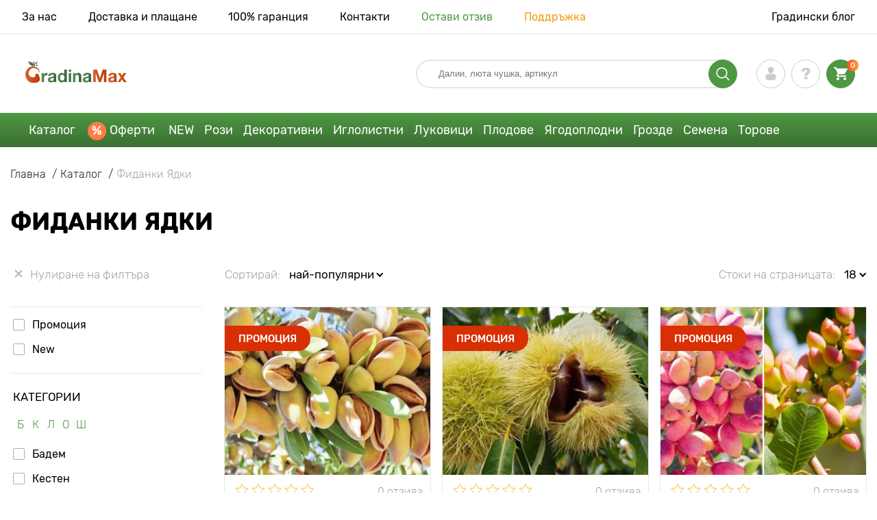

--- FILE ---
content_type: text/html; charset=UTF-8
request_url: https://gradinamax.bg/catalog/fidanki-yadki
body_size: 28668
content:
<!doctype html>
<html lang="bg">
    <head>
        
        <meta charset="utf-8">
    <meta http-equiv="X-UA-Compatible" content="IE=edge"> 
    <meta name="viewport" content="width=device-width, initial-scale=1.0">
    <link rel="icon" href="/favicon.ico" type="image/x-icon">
    <meta name="msapplication-TileColor" content="#ffffff"/>
    <meta name="msapplication-square150x150logo" content="logo.png"/>
    <meta name="verify-paysera" content="ea29e2abaa4210d991fae7e39293ce83">

            
            
                        
                                        
                    
        
        
                                                    
                        
    
                <meta name="robots" content="index, follow" />
        
        
        <link rel="canonical" href="https://gradinamax.bg/catalog/fidanki-yadki" />
    <meta property="og:type" content="website">
    <meta property="og:url" content="https://gradinamax.bg/catalog/fidanki-yadki">          
                <link rel="next" href="https://gradinamax.bg/catalog/fidanki-yadki?page=2" />
            <title>Фиданки Ядки купувайте посадъчен материал в София, България с доставка по поща или с куриер | онлайн магазин GradinaMax</title>
    <meta property="og:title" content="Фиданки Ядки купувайте посадъчен материал в София, България с доставка по поща или с куриер | онлайн магазин GradinaMax">
            <meta name="description" content="Фиданки Ядки поръчвайте посадъчен материал  от онлайн магазин GradinaMax &#10004 Огромен асортимент: повече от 5000 артикула &#10004 Подарък във всяка поръчка! &#10004 Запазваща опаковка &#9993 Събиране и изпращане за 24 часа &#10004 &#128222  — консултантски отдел">
    <meta property="og:description" content="Фиданки Ядки поръчвайте посадъчен материал  от онлайн магазин GradinaMax &amp;#10004 Огромен асортимент: повече от 5000 артикула &amp;#10004 Подарък във всяка поръчка! &amp;#10004 Запазваща опаковка &amp;#9993 Събиране и изпращане за 24 часа &amp;#10004 &amp;#128222  — консултантски отдел">
                
        
    <meta name="csrf-token" content="GQH8MOkGh9tLX3vcAgDomUmtwsZUgaOIgr5eEjcU">
        <script>
    const bkr_currency = 'BGN';
    const bkr_user_id = '0';
    const bkr_user_tracking_id = 'u3sramf5lh2r0khnwsacjic6419za5et';
    const bkr_user_email = '';
</script>

    <!-- googletagmanager -->
    <script>
        var dataLayer_email = '';
    </script>
    
    <!-- Google Tag Manager -->
    <script>(function(w,d,s,l,i){w[l]=w[l]||[];w[l].push({'gtm.start':
    new Date().getTime(),event:'gtm.js'});var f=d.getElementsByTagName(s)[0],
    j=d.createElement(s),dl=l!='dataLayer'?'&l='+l:'';j.async=true;j.src=
    'https://www.googletagmanager.com/gtm.js?id='+i+dl;f.parentNode.insertBefore(j,f);
    })(window,document,'script','dataLayer','GTM-P5GFMVH');</script>
    <!-- End Google Tag Manager -->
    
    
                                                                <!--{-{ mix('/css/'.$styles.'.css') }}-->
        <link rel="stylesheet" href="https://bg.s.bekhost.com//front/css/page_catalog_filter.css?id=b6dc4ee9b820088599eaa83177c9fee4">
        
            
        <!-- Microdata category rate -->
    <script type="application/ld+json">
    {
        "@context": "http://schema.org",
        "@type": "Product",
            "aggregateRating": {
            "@type": "AggregateRating", 
            "bestRating": "5", // максимально возможная оценка рейтинга
            "ratingCount": "2", // количество оценок рейтинга для всей категории
            "ratingValue": "5" // среднеарифметическая оценка для категории
        },
        "image": "https://bg.s.bekhost.com/uploads/catalog_products/tmp_330/b06a3d4c6f9f8d3eb0d4ec7f0f4ef914.jpg", // первое фото для категории
        "name": "Фиданки Ядки", // H1 категории
        "description": "Фиданки Ядки поръчвайте посадъчен материал  от онлайн магазин GradinaMax &#10004 Огромен асортимент: повече от 5000 артикула &#10004 Подарък във всяка поръчка! &#10004 Запазваща опаковка &#9993 Събиране и изпращане за 24 часа &#10004 &#128222  — консултантски отдел", // description категории
        "offers": {
            "@type": "AggregateOffer",
            "highPrice": "399.800", // максимальная цена товара в категории
            "lowPrice": "26.900", // минимальная цена товара в категории
            "offerCount": "22", // количество товаров в категории
            "priceCurrency": "BGN", // валюта
            // ссылки на товары
            "offers": [
                                                {
                  "@type": "Offer",
                  "url": "https://gradinamax.bg/product/badem-avijor"
                },                                {
                  "@type": "Offer",
                  "url": "https://gradinamax.bg/product/kesten-melivoias"
                },                                {
                  "@type": "Offer",
                  "url": "https://gradinamax.bg/product/super-predlojenie-komplekt-fystyci-2-razsada"
                },                                {
                  "@type": "Offer",
                  "url": "https://gradinamax.bg/product/shamfstk-aegenes"
                },                                {
                  "@type": "Offer",
                  "url": "https://gradinamax.bg/product/leshnik-barcelona"
                },                                {
                  "@type": "Offer",
                  "url": "https://gradinamax.bg/product/shamfstk-pontekes"
                },                                {
                  "@type": "Offer",
                  "url": "https://gradinamax.bg/product/oreh-chandler"
                },                                {
                  "@type": "Offer",
                  "url": "https://gradinamax.bg/product/super-oferta-komplekt-yadki-3-vida"
                },                                {
                  "@type": "Offer",
                  "url": "https://gradinamax.bg/product/oreh-franquette-c2"
                },                                {
                  "@type": "Offer",
                  "url": "https://gradinamax.bg/product/badem-ferragnes"
                },                                {
                  "@type": "Offer",
                  "url": "https://gradinamax.bg/product/leshnik-yamhill"
                },                                {
                  "@type": "Offer",
                  "url": "https://gradinamax.bg/product/leshnik-sacajawea"
                },                                {
                  "@type": "Offer",
                  "url": "https://gradinamax.bg/product/leshnik-jefferson"
                },                                {
                  "@type": "Offer",
                  "url": "https://gradinamax.bg/product/leshnik-kuban"
                },                                {
                  "@type": "Offer",
                  "url": "https://gradinamax.bg/product/badem-vailfas"
                },                                {
                  "@type": "Offer",
                  "url": "https://gradinamax.bg/product/badem-barreta"
                },                                {
                  "@type": "Offer",
                  "url": "https://gradinamax.bg/product/badem-guara"
                },                                {
                  "@type": "Offer",
                  "url": "https://gradinamax.bg/product/leshnik-sozi"
                }                            ]
        }
    }
    </script>
        
        <!-- Microdata filter products -->
        <script type="application/ld+json">
    {
        "@context": "https://schema.org/",
        "@type": "Product",
        "name": "Бадем Avijor, С2",
        "image": "https://bg.s.bekhost.com/uploads/catalog_products/tmp_330/b06a3d4c6f9f8d3eb0d4ec7f0f4ef914.jpg",

        "description": "Бадем Avijor са много плодовит сорт, който може да засенчи много други сортове от този вид с вкуса на плодове. Реколтата е отвъд похвала! Всяко дърво щедро ще надари собственика на градинския парцел. Плодовете са големи, равни по размер с невероятен аромат и привлекателен търговски вид. Годишно и редовно плододаване!Бадем Avijor са сорт, създаден специално за вашата градина. Определено го купете, за да отглеждате за лична или търговска употреба!",
        "sku": "7947",
        "mpn": "7947",

        "offers": {
            "@type": "Offer",
            "url": "https://gradinamax.bg/product/badem-avijor",
            "priceCurrency": "BGN",
            "price": "49.900",
            "availability": "http://schema.org/InStock"
        }
    }
    </script>
        <script type="application/ld+json">
    {
        "@context": "https://schema.org/",
        "@type": "Product",
        "name": "Кестен Melivoias, С2",
        "image": "https://bg.s.bekhost.com/uploads/catalog_products/tmp_330/kesten-melivoias_1.jpg",

        "description": "Кестен Melivoias са много плодовит сорт, който може да засенчи много други сортове от този вид с вкуса на плодове. Реколтата е отвъд похвала! Всяко дърво щедро ще надари собственика на градинския парцел. Плодовете са големи, равни по размер с невероятен аромат и привлекателен търговски вид. Годишно и редовно плододаване!Кестен Melivoias са сорт, създаден специално за вашата градина. Определено го купете, за да отглеждате за лична или търговска употреба!",
        "sku": "4860",
        "mpn": "4860",

        "offers": {
            "@type": "Offer",
            "url": "https://gradinamax.bg/product/kesten-melivoias",
            "priceCurrency": "BGN",
            "price": "54.900",
            "availability": "http://schema.org/InStock"
        }
    }
    </script>
        <script type="application/ld+json">
    {
        "@context": "https://schema.org/",
        "@type": "Product",
        "name": "Супер предложение! Комплект фъстъци, 2 разсада",
        "image": "https://bg.s.bekhost.com/uploads/catalog_products/tmp_330/super-predlojenie-komplekt-fystyci-2-razsada_1.jpg",

        "description": "Супер предложение! Комплект фъстъци, 2 разсада са много плодовит сорт, който може да засенчи много други сортове от този вид с вкуса на плодове. Реколтата е отвъд похвала! Всяко дърво щедро ще надари собственика на градинския парцел. Плодовете са големи, равни по размер с невероятен аромат и привлекателен търговски вид. Годишно и редовно плододаване!Супер предложение! Комплект фъстъци, 2 разсада са сорт, създаден специално за вашата градина. Определено го купете, за да отглеждате за лична или търговска употреба!",
        "sku": "4883",
        "mpn": "4883",

        "offers": {
            "@type": "Offer",
            "url": "https://gradinamax.bg/product/super-predlojenie-komplekt-fystyci-2-razsada",
            "priceCurrency": "BGN",
            "price": "289.900",
            "availability": "http://schema.org/InStock"
        }
    }
    </script>
        <script type="application/ld+json">
    {
        "@context": "https://schema.org/",
        "@type": "Product",
        "name": "Шамфъстък Aegenes, С2",
        "image": "https://bg.s.bekhost.com/uploads/catalog_products/tmp_330/557dad430beadbad14e35378218d9f47.jpg",

        "description": "Aegenes е специален сорт шам фъстък, характеризиращ се с висока продуктивност. Периодът на зреене е ранен и дърветата се развиват енергично, до височина 3-5 м. Засаждане и грижи Шам-фъстъкът &amp;nbsp;вирее при различни видове почви, за предпочитане с pH между 7,5 и 9,3. Освен това има висока устойчивост на засоляване на почвата. През лятото се нуждае от високи температури, за да даде добре узрели плодове, а през студения сезон е идеална температура от около 6º C. Докато се климатизира се препоръчва да се покрива през студените месеци. Младото дърво изисква редовно поливане, но в зрялост то свиква със суха среда. Предимствата на сорта са, че не е взискателен в грижите; адаптира се към условията на околната среда; дава плод дълго време. Това е двудомен вид и изисква втори екземляр от същия вид, за да се осъществи кръстосано опрашване. Период на засаждане: Март - Ноември Период на зреене: Август Разстояние на засаждане 5 x 5 m Метополжение - &amp;nbsp;на слънце              Продуктивност -Тегло на плода 0,98 - 1,1 g&amp;nbsp;",
        "sku": "7993",
        "mpn": "7993",

        "offers": {
            "@type": "Offer",
            "url": "https://gradinamax.bg/product/shamfstk-aegenes",
            "priceCurrency": "BGN",
            "price": "149.900",
            "availability": "http://schema.org/InStock"
        }
    }
    </script>
        <script type="application/ld+json">
    {
        "@context": "https://schema.org/",
        "@type": "Product",
        "name": "Лешник Barcelona, С2",
        "image": "https://bg.s.bekhost.com/uploads/catalog_products/tmp_330/da139869283b7225ffc7d943631cf84c.jpg",

        "description": "Лешник Barcelona са много плодовит сорт, който може да засенчи много други сортове от този вид с вкуса на плодове. Реколтата е отвъд похвала! Всяко дърво щедро ще надари собственика на градинския парцел. Плодовете са големи, равни по размер с невероятен аромат и привлекателен търговски вид. Годишно и редовно плододаване!Лешник Barcelona са сорт, създаден специално за вашата градина. Определено го купете, за да отглеждате за лична или търговска употреба!",
        "sku": "7037",
        "mpn": "7037",

        "offers": {
            "@type": "Offer",
            "url": "https://gradinamax.bg/product/leshnik-barcelona",
            "priceCurrency": "BGN",
            "price": "69.900",
            "availability": "http://schema.org/InStock"
        }
    }
    </script>
        <script type="application/ld+json">
    {
        "@context": "https://schema.org/",
        "@type": "Product",
        "name": "Шамфъстък Pontekes, С2",
        "image": "https://bg.s.bekhost.com/uploads/catalog_products/tmp_330/14a130c6a3301d62a19dbfcfb0da6edf.jpg",

        "description": "Шамфъстък Pontekes са много плодовит сорт, който може да засенчи много други сортове от този вид с вкуса на плодове. Реколтата е отвъд похвала! Всяко дърво щедро ще надари собственика на градинския парцел. Плодовете са големи, равни по размер с невероятен аромат и привлекателен търговски вид. Годишно и редовно плододаване!Шамфъстък Pontekes са сорт, създаден специално за вашата градина. Определено го купете, за да отглеждате за лична или търговска употреба!",
        "sku": "6942",
        "mpn": "6942",

        "offers": {
            "@type": "Offer",
            "url": "https://gradinamax.bg/product/shamfstk-pontekes",
            "priceCurrency": "BGN",
            "price": "149.900",
            "availability": "http://schema.org/InStock"
        }
    }
    </script>
        <script type="application/ld+json">
    {
        "@context": "https://schema.org/",
        "@type": "Product",
        "name": "Орех Chandler, С2",
        "image": "https://bg.s.bekhost.com/uploads/catalog_products/tmp_330/2f8252ef47ada13c29bbf8eafbf141bb.jpg",

        "description": "Орех Chandler&amp;nbsp;са много плодовит сорт, който може да засенчи много други сортове от този вид с вкуса на плодове. Реколтата е отвъд похвала! Всяко дърво щедро ще надари собственика на градинския парцел. Плодовете са големи, равни по размер с невероятен аромат и привлекателен търговски вид. Годишно и редовно плододаване!Орех Chandler&amp;nbsp;са сорт, създаден специално за вашата градина. Определено го купете, за да отглеждате за лична или търговска употреба!",
        "sku": "7041",
        "mpn": "7041",

        "offers": {
            "@type": "Offer",
            "url": "https://gradinamax.bg/product/oreh-chandler",
            "priceCurrency": "BGN",
            "price": "126.900",
            "availability": "http://schema.org/InStock"
        }
    }
    </script>
        <script type="application/ld+json">
    {
        "@context": "https://schema.org/",
        "@type": "Product",
        "name": "Супер оферта! Комплект ядки,  3 вида",
        "image": "https://bg.s.bekhost.com/uploads/catalog_products/tmp_330/fe04c42af26f18bdee87e5492f0dc459.jpg",

        "description": "Супер оферта! Комплект ядки, 3 вида&amp;nbsp;са много плодовит сорт, който може да засенчи много други сортове от този вид с вкуса на плодове. Реколтата е отвъд похвала! Всяко дърво щедро ще надари собственика на градинския парцел. Плодовете са големи, равни по размер с невероятен аромат и привлекателен търговски вид. Годишно и редовно плододаване!Супер оферта! Комплект ядки, 3 вида&amp;nbsp;са сорт, създаден специално за вашата градина. Определено го купете, за да отглеждате за лична или търговска употреба!",
        "sku": "6944",
        "mpn": "6944",

        "offers": {
            "@type": "Offer",
            "url": "https://gradinamax.bg/product/super-oferta-komplekt-yadki-3-vida",
            "priceCurrency": "BGN",
            "price": "239.900",
            "availability": "http://schema.org/InStock"
        }
    }
    </script>
        <script type="application/ld+json">
    {
        "@context": "https://schema.org/",
        "@type": "Product",
        "name": "Орех Franquette, C2",
        "image": "https://bg.s.bekhost.com/uploads/catalog_products/tmp_330/oreh-franquette-c2_1.jpg",

        "description": "",
        "sku": "9686",
        "mpn": "9686",

        "offers": {
            "@type": "Offer",
            "url": "https://gradinamax.bg/product/oreh-franquette-c2",
            "priceCurrency": "BGN",
            "price": "126.900",
            "availability": "http://schema.org/InStock"
        }
    }
    </script>
        <script type="application/ld+json">
    {
        "@context": "https://schema.org/",
        "@type": "Product",
        "name": "Бадем Ferragnes",
        "image": "https://bg.s.bekhost.com/uploads/catalog_products/tmp_330/badem-ferragnes_1.jpg",

        "description": "Бадем Ferragnes са много плодовит сорт, който може да засенчи много други сортове от този вид с вкуса на плодове. Реколтата е отвъд похвала! Всяко дърво щедро ще надари собственика на градинския парцел. Плодовете са големи, равни по размер с невероятен аромат и привлекателен търговски вид. Годишно и редовно плододаване!Бадем Ferragnes са сорт, създаден специално за вашата градина. Определено го купете, за да отглеждате за лична или търговска употреба!",
        "sku": "7949",
        "mpn": "7949",

        "offers": {
            "@type": "Offer",
            "url": "https://gradinamax.bg/product/badem-ferragnes",
            "priceCurrency": "BGN",
            "price": "39.900",
            "availability": "http://schema.org/OutOfStock"
        }
    }
    </script>
        <script type="application/ld+json">
    {
        "@context": "https://schema.org/",
        "@type": "Product",
        "name": "Лешник Yamhill",
        "image": "https://bg.s.bekhost.com/uploads/catalog_products/tmp_330/c9ae951aff938b07e05a7a5d0abf2c96.jpg",

        "description": "Лешник Yamhill са много плодовит сорт, който може да засенчи много други сортове от този вид с вкуса на плодове. Реколтата е отвъд похвала! Всяко дърво щедро ще надари собственика на градинския парцел. Плодовете са големи, равни по размер с невероятен аромат и привлекателен търговски вид. Годишно и редовно плододаване!Лешник Yamhill са сорт, създаден специално за вашата градина. Определено го купете, за да отглеждате за лична или търговска употреба!",
        "sku": "6931",
        "mpn": "6931",

        "offers": {
            "@type": "Offer",
            "url": "https://gradinamax.bg/product/leshnik-yamhill",
            "priceCurrency": "BGN",
            "price": "44.900",
            "availability": "http://schema.org/OutOfStock"
        }
    }
    </script>
        <script type="application/ld+json">
    {
        "@context": "https://schema.org/",
        "@type": "Product",
        "name": "Лешник Sacajawea",
        "image": "https://bg.s.bekhost.com/uploads/catalog_products/tmp_330/0392cc711eb6bef9ea6527faddbcefe4.jpg",

        "description": "Лешник Sacajawea са много плодовит сорт, който може да засенчи много други сортове от този вид с вкуса на плодове. Реколтата е отвъд похвала! Всяко дърво щедро ще надари собственика на градинския парцел. Плодовете са големи, равни по размер с невероятен аромат и привлекателен търговски вид. Годишно и редовно плододаване!Лешник Sacajawea са сорт, създаден специално за вашата градина. Определено го купете, за да отглеждате за лична или търговска употреба!",
        "sku": "6932",
        "mpn": "6932",

        "offers": {
            "@type": "Offer",
            "url": "https://gradinamax.bg/product/leshnik-sacajawea",
            "priceCurrency": "BGN",
            "price": "44.900",
            "availability": "http://schema.org/OutOfStock"
        }
    }
    </script>
        <script type="application/ld+json">
    {
        "@context": "https://schema.org/",
        "@type": "Product",
        "name": "Лешник Jefferson",
        "image": "https://bg.s.bekhost.com/uploads/catalog_products/tmp_330/7286c3c5702fd62c2e0b8fe3e2054079.jpg",

        "description": "Лешник Jefferson са много плодовит сорт, който може да засенчи много други сортове от този вид с вкуса на плодове. Реколтата е отвъд похвала! Всяко дърво щедро ще надари собственика на градинския парцел. Плодовете са големи, равни по размер с невероятен аромат и привлекателен търговски вид. Годишно и редовно плододаване!Лешник Jefferson са сорт, създаден специално за вашата градина. Определено го купете, за да отглеждате за лична или търговска употреба!",
        "sku": "6933",
        "mpn": "6933",

        "offers": {
            "@type": "Offer",
            "url": "https://gradinamax.bg/product/leshnik-jefferson",
            "priceCurrency": "BGN",
            "price": "44.900",
            "availability": "http://schema.org/OutOfStock"
        }
    }
    </script>
        <script type="application/ld+json">
    {
        "@context": "https://schema.org/",
        "@type": "Product",
        "name": "Лешник Kuban",
        "image": "https://bg.s.bekhost.com/uploads/catalog_products/tmp_330/6a33593055ae6be993440c661b9d4cb7.jpg",

        "description": "Лешник Kuban са много плодовит сорт, който може да засенчи много други сортове от този вид с вкуса на плодове. Реколтата е отвъд похвала! Всяко дърво щедро ще надари собственика на градинския парцел. Плодовете са големи, равни по размер с невероятен аромат и привлекателен търговски вид. Годишно и редовно плододаване!Лешник Kuban са сорт, създаден специално за вашата градина. Определено го купете, за да отглеждате за лична или търговска употреба!",
        "sku": "4282",
        "mpn": "4282",

        "offers": {
            "@type": "Offer",
            "url": "https://gradinamax.bg/product/leshnik-kuban",
            "priceCurrency": "BGN",
            "price": "74.900",
            "availability": "http://schema.org/OutOfStock"
        }
    }
    </script>
        <script type="application/ld+json">
    {
        "@context": "https://schema.org/",
        "@type": "Product",
        "name": "Бадем Vailfas",
        "image": "https://bg.s.bekhost.com/uploads/catalog_products/tmp_330/f4439887adb6f4686dbac637bba13f3b.jpg",

        "description": "Бадем Vailfas са много плодовит сорт, който може да засенчи много други сортове от този вид с вкуса на плодове. Реколтата е отвъд похвала! Всяко дърво щедро ще надари собственика на градинския парцел. Плодовете са големи, равни по размер с невероятен аромат и привлекателен търговски вид. Годишно и редовно плододаване!Бадем Vailfas са сорт, създаден специално за вашата градина. Определено го купете, за да отглеждате за лична или търговска употреба!",
        "sku": "6925",
        "mpn": "6925",

        "offers": {
            "@type": "Offer",
            "url": "https://gradinamax.bg/product/badem-vailfas",
            "priceCurrency": "BGN",
            "price": "39.900",
            "availability": "http://schema.org/OutOfStock"
        }
    }
    </script>
        <script type="application/ld+json">
    {
        "@context": "https://schema.org/",
        "@type": "Product",
        "name": "Бадем Barreta",
        "image": "https://bg.s.bekhost.com/uploads/catalog_products/tmp_330/b0a497c57914644628c28ba58f3dec74.jpg",

        "description": "Бадем Barreta - много плодороден сорт, който може да засенчи много други с вкуса на плодовете си. Реколтата заслужава похвала! Всяко дърво щедро ще надари собственика на градината. Плодовете са големи, равни по размер с невероятен аромат и привлекателен търговски вид. Плододава редовно, всяка година!Бадем Barreta - сорт, създаден специално за вашата градина. Задължително го купете, за да отглеждате за лични нужди или търговски цели!",
        "sku": "7948",
        "mpn": "7948",

        "offers": {
            "@type": "Offer",
            "url": "https://gradinamax.bg/product/badem-barreta",
            "priceCurrency": "BGN",
            "price": "39.900",
            "availability": "http://schema.org/OutOfStock"
        }
    }
    </script>
        <script type="application/ld+json">
    {
        "@context": "https://schema.org/",
        "@type": "Product",
        "name": "Бадем Guara",
        "image": "https://bg.s.bekhost.com/uploads/catalog_products/tmp_330/9b4bbc60745aafc4259d48cce32e086c.jpg",

        "description": "Бадем Guara са много плодовит сорт, който може да засенчи много други сортове от този вид с вкуса на плодове. Реколтата е отвъд похвала! Всяко дърво щедро ще надари собственика на градинския парцел. Плодовете са големи, равни по размер с невероятен аромат и привлекателен търговски вид. Годишно и редовно плододаване!Бадем Guara са сорт, създаден специално за вашата градина. Определено го купете, за да отглеждате за лична или търговска употреба!",
        "sku": "4273",
        "mpn": "4273",

        "offers": {
            "@type": "Offer",
            "url": "https://gradinamax.bg/product/badem-guara",
            "priceCurrency": "BGN",
            "price": "26.900",
            "availability": "http://schema.org/OutOfStock"
        }
    }
    </script>
        <script type="application/ld+json">
    {
        "@context": "https://schema.org/",
        "@type": "Product",
        "name": "Лешник Sozi",
        "image": "https://bg.s.bekhost.com/uploads/catalog_products/tmp_330/c28060f2d49842648be5f2bc7f10af43.jpg",

        "description": "Лешник Sozi са много плодовит сорт, който може да засенчи много други сортове от този вид с вкуса на плодове. Реколтата е отвъд похвала! Всяко дърво щедро ще надари собственика на градинския парцел. Плодовете са големи, равни по размер с невероятен аромат и привлекателен търговски вид. Годишно и редовно плододаване!Лешник Sozi са сорт, създаден специално за вашата градина. Определено го купете, за да отглеждате за лична или търговска употреба!",
        "sku": "4283",
        "mpn": "4283",

        "offers": {
            "@type": "Offer",
            "url": "https://gradinamax.bg/product/leshnik-sozi",
            "priceCurrency": "BGN",
            "price": "74.900",
            "availability": "http://schema.org/OutOfStock"
        }
    }
    </script>
            
        
        
        
            
    </head> 
    
    <body class="catalog">
        <!-- React bkrApp: -->
<div id="bkrApp"></div>
<!-- React bkrApp -->

<!-- Stacked DOMs: -->
        <div id="dataLayerMultipleItems"></div>
    <!-- Stacked DOMs -->
        <!-- Google Tag Manager (noscript) -->
        <noscript><iframe src="https://www.googletagmanager.com/ns.html?id=GTM-P5GFMVH"
        height="0" width="0" style="display:none;visibility:hidden"></iframe></noscript>
        <!-- End Google Tag Manager (noscript) -->
    
        <header>

            <div class="header_top_wrap">
                <div class="container">
                    <div class="header_top">
                        <ul class="menu menu_right">
                            <li><a href="https://gradinamax.bg/za-nas">За нас</a></li>                            
                            <li><a href="https://gradinamax.bg/dostavka-i-plashchane">Доставка и плащане</a></li>
                            <li><a href="https://gradinamax.bg/garantia"> 100% гаранция</a></li>
                            <li><a href="https://gradinamax.bg/contacts">Контакти</a></li>
                            <li><a class="green" href="https://gradinamax.bg/reviews">Остави отзив</a></li>
                            <li><a class="orange" href="https://gradinamax.bg/support">Поддръжка</a></li>
                        </ul>
                        <div class="header_top_left">
                            <ul class="menu menu_left">
                                <li><a href="https://gradinamax.bg/articles">Градински блог</a></li>
                            </ul>                            
                                                                                </div>
                    </div>
                </div>
            </div>

            <div class="header_middle_wrap">
                <div class="container">
                    <div class="header">
                        <button class="menu_btn" aria-label="burger_menu"><i class="burger_ico"></i></button>
                        <a href="https://gradinamax.bg" class="logo">
                            <img src="https://bg.s.bekhost.com/front/img/logo-bg.svg?2023-08-15" alt="Магазин Gradinamax България" title="Магазин Gradinamax">
                        </a>
                        <div class="phones_block">
                            &nbsp;
                        </div>
                        <div class="header_left">
                            
                            <form class="search_form" role="search" action="https://gradinamax.bg/search" method="get">
                                
                                                                
                                <input type="text" class="search_input" name="q" aria-label="Search" placeholder="Далии, люта чушка, артикул" autocomplete="off" />
                                <div class="search_btn">
                                    <input type="submit" class="search_btn_input">
                                    <svg version="1.1" id="Слой_1" xmlns="http://www.w3.org/2000/svg" xmlns:xlink="http://www.w3.org/1999/xlink" x="0px" y="0px" viewBox="0 0 512 512" xml:space="preserve"> <g> <path d="M495,466.2L377.2,348.4c29.2-35.6,46.8-81.2,46.8-130.9C424,103.5,331.5,11,217.5,11C103.4,11,11,103.5,11,217.5 S103.4,424,217.5,424c49.7,0,95.2-17.5,130.8-46.7L466.1,495c8,8,20.9,8,28.9,0C503,487.1,503,474.1,495,466.2z M217.5,382.9 C126.2,382.9,52,308.7,52,217.5S126.2,52,217.5,52C308.7,52,383,126.3,383,217.5S308.7,382.9,217.5,382.9z"/> </g> </svg>
                                </div>
                                
                                <div class="auto_help none">
                                    <div id="search-products" class="auto_help_item none">
                                        <div class="help_title">Стока</div>
                                        <div class="help_body"></div>
                                    </div>
                                    <div id="search-tags" class="auto_help_item none">
                                        <div class="help_title">search.search_tags</div>
                                        <div class="help_body"></div>
                                    </div>
                                    <div id="search-options" class="auto_help_item none">
                                        <div class="help_title">search.search_options</div>
                                        <div class="help_body"></div>
                                    </div>
                                    <div id="search-categories" class="auto_help_item none">
                                        <div class="help_title">Категория</div>
                                        <div class="help_body"></div>
                                    </div>
                                    <div id="search-articles" class="auto_help_item none">
                                        <div class="help_title">Статии за градинар</div>
                                        <div class="help_body"></div>
                                    </div>
                                    <div id="search-pages" class="auto_help_item none">
                                        <div class="help_title">Страници</div>
                                        <div class="help_body"></div>
                                    </div>
                                    <div id="search-recent" class="auto_help_item none">
                                        <div class="help_title">Наскоро търсихте</div>
                                        <div class="help_body"></div>
                                    </div>
                                </div>
                                
                            </form>
                            
                            <div class="header_icons">
                                <button class="search_mob_btn" aria-label="search_mob">
                                    <svg version="1.1" id="Слой_1" xmlns="http://www.w3.org/2000/svg" xmlns:xlink="http://www.w3.org/1999/xlink" x="0px" y="0px" viewBox="0 0 512 512" xml:space="preserve"> <g> <path d="M495,466.2L377.2,348.4c29.2-35.6,46.8-81.2,46.8-130.9C424,103.5,331.5,11,217.5,11C103.4,11,11,103.5,11,217.5 S103.4,424,217.5,424c49.7,0,95.2-17.5,130.8-46.7L466.1,495c8,8,20.9,8,28.9,0C503,487.1,503,474.1,495,466.2z M217.5,382.9 C126.2,382.9,52,308.7,52,217.5S126.2,52,217.5,52C308.7,52,383,126.3,383,217.5S308.7,382.9,217.5,382.9z"/> </g> </svg>
                                </button>
                                <div class="login-show user_ico onclick" >
                                    <svg version="1.1" id="Capa_1" xmlns="http://www.w3.org/2000/svg" xmlns:xlink="http://www.w3.org/1999/xlink" x="0px" y="0px" viewBox="0 0 350 350" xml:space="preserve"> <g> <path d="M175,171.2c38.9,0,70.5-38.3,70.5-85.6C245.5,38.3,235.1,0,175,0s-70.5,38.3-70.5,85.6C104.5,132.9,136.1,171.2,175,171.2z "/> <path d="M41.9,301.9C41.9,299,41.9,301,41.9,301.9L41.9,301.9z"/> <path d="M308.1,304.1C308.1,303.3,308.1,298.6,308.1,304.1L308.1,304.1z"/> <path d="M307.9,298.4c-1.3-82.3-12.1-105.8-94.4-120.7c0,0-11.6,14.8-38.6,14.8s-38.6-14.8-38.6-14.8 c-81.4,14.7-92.8,37.8-94.3,118c-0.1,6.5-0.2,6.9-0.2,6.1c0,1.4,0,4.1,0,8.7c0,0,19.6,39.5,133.1,39.5 c113.5,0,133.1-39.5,133.1-39.5c0-3,0-5,0-6.4C308.1,304.6,308,303.7,307.9,298.4z"/> </g> </svg>
                                </div>
                                <div class="question_ico onclick" onclick="location.href='https://gradinamax.bg/faq'"></div>
                                <div class="cart_ico cart-empty" data-link="https://gradinamax.bg/cart">
                                    <svg version="1.1" id="Capa_1" xmlns="http://www.w3.org/2000/svg" xmlns:xlink="http://www.w3.org/1999/xlink" x="0px" y="0px" viewBox="0 0 510 510" xml:space="preserve"> <g> <g id="shopping-cart"> <path d="M153,408c-28.1,0-51,23-51,51s22.9,51,51,51s51-23,51-51S181.1,408,153,408z M0,0v51h51l91.8,193.8L107.1,306 c-2.6,7.6-5.1,17.9-5.1,25.5c0,28,22.9,51,51,51h306v-51H163.2c-2.6,0-5.1-2.5-5.1-5.1v-2.6l22.9-43.4h188.7 c20.4,0,35.7-10.2,43.4-25.5l91.8-165.7c5.1-5.1,5.1-7.7,5.1-12.8c0-15.3-10.2-25.5-25.5-25.5H107.1L84.2,0H0z M408,408 c-28,0-51,23-51,51s23,51,51,51s51-23,51-51S436,408,408,408z"/> </g> </g> </svg>
                                    <span class="count">0</span>
                                </div>
                            </div>
                        </div>
                    </div>
                </div>
            </div>

            <div class="nav_menu_block">
                <div class="container">
                    <ul class="menu">
                                                                            <li>
                                <a class=" main-link" href="https://gradinamax.bg/catalog">Каталог</a>                            </li>
                                                                                                    <li>
                                <a class="stock main-link" href="https://gradinamax.bg/oferty">Оферти</a>                            </li>
                                                                                                    <li>
                                <a class=" main-link" href="https://gradinamax.bg/catalog/new">NEW</a>                            </li>
                                                                                                    <li class="dropdown">
                                <a class=" main-link" href="https://gradinamax.bg/catalog/rozi">Рози</a>                                <div class="sub_menu">
                                    <div class="inner_content">
                                        <div class="menu--teaser image">
                                            <a href="https://gradinamax.bg/catalog/rozi?sort=price_a">
                                                                                                <img src="https://bg.s.bekhost.com/uploads/site_menu/rozi_img.jpg?1743008437" alt="Каталог - -60% за красивите рози - Gradinamax България" title="Каталог - -60% за красивите рози">
                                                <span class="title">-60% за красивите рози</span>
                                            </a>
                                        </div>
                                        <div class="menu--list">
                                                                                                                                    <div class="list_column">
                                                <div class="title ">
                                                    <a class="link_label" href="https://gradinamax.bg/catalog/rozi-katerlivi">Рози катерливи</a>                                                    
                                                </div>
                                                <ul>
                                                        <li><label class="link_label" href="https://gradinamax.bg/product/roza-katerliva-climbing-iceberg">Роза катерлива Climbing Iceberg</label></li>
                                                                    <li><label class="link_label" href="https://gradinamax.bg/product/roza-katerliva-pierre-de-ronsard">Роза катерлива Pierre de Ronsard</label></li>
                                                                    <li><label class="link_label" href="https://gradinamax.bg/product/roza-katerliva-susie">Роза катерлива Susie</label></li>
                        </ul>
                                            </div>
                                                                                                                                    <div class="list_column">
                                                <div class="title ">
                                                    <label class="link_label" href="https://gradinamax.bg/catalog/miniatyurni-rozi">Миниатюрни рози</label>                                                    
                                                </div>
                                                <ul>
                                                        <li><label class="link_label" href="https://gradinamax.bg/product/roza-miniatyurna-big-bang">Роза миниатюрна Big Bang</label></li>
                                                                    <li><label class="link_label" href="https://gradinamax.bg/product/english-rose-lady-of-shalott">Роза Lady of Shalott</label></li>
                        </ul>
                                            </div>
                                                                                                                                    <div class="list_column">
                                                <div class="title ">
                                                    <a class="link_label" href="https://gradinamax.bg/catalog/rozi-floribunda">Рози флорибунда</a>                                                    
                                                </div>
                                                <ul>
                                                        <li><label class="link_label" href="https://gradinamax.bg/product/roza-floribunda-adore-aroma">Роза флорибунда Adore Aroma</label></li>
                                                                    <li><a class="link_label" href="https://gradinamax.bg/product/roza-floribunda-blue-violet">Роза флорибунда Blue &amp; Violet</a></li>
                                                                    <li><a class="link_label" href="https://gradinamax.bg/product/roza-floribunda-nina">Роза флорибунда Nina</a></li>
                        </ul>
                                            </div>
                                                                                                                                    <div class="list_column">
                                                <div class="title ">
                                                    <a class="link_label" href="https://gradinamax.bg/catalog/rozi-chaen-hibrid">Рози чаен хибрид</a>                                                    
                                                </div>
                                                <ul>
                                                        <li><label class="link_label" href="https://gradinamax.bg/product/roza-chaen-hibrid-blue-monday">Роза чаен хибрид Blue Monday</label></li>
                                                                    <li><a class="link_label" href="https://gradinamax.bg/product/roza-chaen-hibrid-casanova">Роза чаен хибрид Casanova</a></li>
                                                                    <li><label class="link_label" href="https://gradinamax.bg/product/roza-chaen-hibrid-gorgeous-paramount">Роза чаен хибрид Gorgeous Paramount</label></li>
                        </ul>
                                            </div>
                                                                                                                                    <div class="list_column">
                                                <div class="title ">
                                                    <label class="link_label" href="https://gradinamax.bg/catalog/new/rozi">Нови рози</label>                                                    
                                                </div>
                                                <ul>
                                                        <li><label class="link_label" href="https://gradinamax.bg/product/roza-floribunda-pink-meilove">Роза флорибунда Pink Meilove</label></li>
                                                                    <li><label class="link_label" href="https://gradinamax.bg/product/roza-chaen-hibrid-magia-nera">Роза чаен хибрид Magia Nera</label></li>
                        </ul>
                                            </div>
                                                                                                                                    <div class="list_column">
                                                <div class="title ">
                                                    <label class="link_label" href="https://gradinamax.bg/catalog/english-rose">English Rose</label>                                                    
                                                </div>
                                                <ul>
                                                        <li><label class="link_label" href="https://gradinamax.bg/product/roza-katerliva-boscobel">English Rose Boscobel</label></li>
                                                                    <li><label class="link_label" href="https://gradinamax.bg/product/roza-katerliva-desdemona">English Rose Desdemona</label></li>
                                                                    <li><label class="link_label" href="https://gradinamax.bg/product/roza-katerliva-golden-celebration">English Rose Golden Celebration</label></li>
                        </ul>
                                            </div>
                                                                                                                                    <div class="list_column">
                                                <div class="title ">
                                                    <label class="link_label" href="https://gradinamax.bg/catalog/sobieszek/rozi">Рози Sobieszek</label>                                                    
                                                </div>
                                                <ul>
                                                        <li><label class="link_label" href="https://gradinamax.bg/product/roza-floribunda-allgold">Роза флорибунда Allgold</label></li>
                                                                    <li><label class="link_label" href="https://gradinamax.bg/product/roza-chaen-hibrid-peace">Роза чаен хибрид Peace</label></li>
                                                                    <li><label class="link_label" href="https://gradinamax.bg/product/roza-katerliva-orange-climbing">Роза катерлива Orange Climbing</label></li>
                        </ul>
                                            </div>
                                                                                                                                    <div class="list_column">
                                                <div class="title ">
                                                    <label class="link_label" href="https://gradinamax.bg/catalog/frank-coenders/rozi">Рози Frank Coenders</label>                                                    
                                                </div>
                                                <ul>
                                                        <li><label class="link_label" href="https://gradinamax.bg/catalog/rozi-fashion">Рози Fashion</label></li>
                                                                    <li><label class="link_label" href="https://gradinamax.bg/catalog/rozi-vaza">Рози Vaza</label></li>
                        </ul>
                                            </div>
                                                                                                                                    <div class="list_column">
                                                <div class="title ">
                                                    <label class="link_label" href="https://gradinamax.bg/catalog/za-saksii/rozi">За саксии</label>                                                    
                                                </div>
                                                <ul>
                                                        <li><a class="link_label" href="https://gradinamax.bg/product/roza-floribunda-kimono">Роза флорибунда Kimono</a></li>
                                                                    <li><a class="link_label" href="https://gradinamax.bg/product/roza-chaen-hibrid-chopin">Роза чаен хибрид Chopin</a></li>
                                                                    <li><a class="link_label" href="https://gradinamax.bg/product/roza-katerliva-mushimara">Роза катерлива Mushimara</a></li>
                        </ul>
                                            </div>
                                                                                                                                    <div class="list_column">
                                                <div class="title ">
                                                    <label class="link_label" href="https://gradinamax.bg/catalog/lukasz-rojewski/rozi">Рози Łukasz Rojewski</label>                                                    
                                                </div>
                                                <ul>
                                                        <li><label class="link_label" href="https://gradinamax.bg/product/roza-floribunda-czeslaw-milosz">Роза флорибунда Czeslaw Milosz</label></li>
                                                                    <li><label class="link_label" href="https://gradinamax.bg/product/roza-floribunda-missgranger">Роза флорибунда Miss.Granger</label></li>
                                                                    <li><label class="link_label" href="https://gradinamax.bg/product/roza-floribunda-zorza">Роза флорибунда Zorza</label></li>
                        </ul>
                                            </div>
                                                                                                                                    <div class="list_column">
                                                <div class="title ">
                                                    <label class="link_label" href="https://gradinamax.bg/catalog/barni/rozi">Рози Barni</label>                                                    
                                                </div>
                                                <ul>
                                                        <li><label class="link_label" href="https://gradinamax.bg/catalog/rozi-le-nostalgiche">Рози Le Nostalgiche</label></li>
                                                                    <li><label class="link_label" href="https://gradinamax.bg/catalog/rozi-le-toscane">Рози Le Toscane</label></li>
                        </ul>
                                            </div>
                                                                                                                                    <div class="list_column">
                                                <div class="title ">
                                                    <a class="link_label" href="https://gradinamax.bg/catalog/dekorativni-rasteniya">Спътници на розите</a>                                                    
                                                </div>
                                                <ul>
                                                        <li><a class="link_label" href="https://gradinamax.bg/catalog/klematis">Клематис</a></li>
                                                                    <li><a class="link_label" href="https://gradinamax.bg/catalog/lavandula">Лавандула</a></li>
                                                                    <li><a class="link_label" href="https://gradinamax.bg/catalog/hvoyna">Хвойна</a></li>
                        </ul>
                                            </div>
                                                                                    </div>
                                    </div>
                                </div>
                            </li>
                                                                                                    <li class="dropdown">
                                <a class=" main-link" href="https://gradinamax.bg/catalog/dekorativni-rasteniya">Декоративни</a>                                <div class="sub_menu">
                                    <div class="inner_content">
                                        <div class="menu--teaser image">
                                            <a href="https://gradinamax.bg/catalog/dekorativni-rasteniya">
                                                                                                <img src="https://bg.s.bekhost.com/uploads/site_menu/dekorativni_img.jpg?1736955259" alt="Каталог - -50% на декоративни растения - Gradinamax България" title="Каталог - -50% на декоративни растения">
                                                <span class="title">-50% на декоративни растения</span>
                                            </a>
                                        </div>
                                        <div class="menu--list">
                                                                                                                                    <div class="list_column">
                                                <div class="title ">
                                                    <label class="link_label" href="https://gradinamax.bg/catalog/hit/dekorativni-rasteniya">Топ продажби декоративни</label>                                                    
                                                </div>
                                                                                            </div>
                                                                                                                                    <div class="list_column">
                                                <div class="title ">
                                                    <a class="link_label" href="https://gradinamax.bg/catalog/dekorativni-hrasti">Декоративни храсти</a>                                                    
                                                </div>
                                                <ul>
                                                        <li><a class="link_label" href="https://gradinamax.bg/catalog/azaliya">Азалия</a></li>
                                                                    <li><a class="link_label" href="https://gradinamax.bg/catalog/banan">Банан</a></li>
                                                                    <li><a class="link_label" href="https://gradinamax.bg/catalog/kameliya">Камелия</a></li>
                                                                    <li><a class="link_label" href="https://gradinamax.bg/catalog/kisel-trn">Кисел трън</a></li>
                                                                    <li><a class="link_label" href="https://gradinamax.bg/catalog/pampaska-treva">Пампаска трева</a></li>
                                                                    <li><a class="link_label" href="https://gradinamax.bg/catalog/rododendron">Рододендрон</a></li>
                                                                    <li><a class="link_label" href="https://gradinamax.bg/catalog/spireya">Спирея</a></li>
                                                                    <li><a class="link_label" href="https://gradinamax.bg/catalog/forzitsiya">Форзиция</a></li>
                        </ul>
                                            </div>
                                                                                                                                    <div class="list_column">
                                                <div class="title ">
                                                    <label class="link_label" href="https://gradinamax.bg/catalog/dekorativni-rasteniya?sort=price_d">Комплекти декоративни</label>                                                    
                                                </div>
                                                                                            </div>
                                                                                                                                    <div class="list_column">
                                                <div class="title ">
                                                    <a class="link_label" href="https://gradinamax.bg/catalog/uvivni-rasteniya">Увивни растения</a>                                                    
                                                </div>
                                                <ul>
                                                        <li><a class="link_label" href="https://gradinamax.bg/catalog/diva-loza">Дива лоза</a></li>
                                                                    <li><a class="link_label" href="https://gradinamax.bg/catalog/jasmin">Жасмин</a></li>
                                                                    <li><a class="link_label" href="https://gradinamax.bg/catalog/kampsis">Кампсис</a></li>
                                                                    <li><a class="link_label" href="https://gradinamax.bg/catalog/klematis">Клематис</a></li>
                                                                    <li><a class="link_label" href="https://gradinamax.bg/catalog/lavandula">Лавандула</a></li>
                                                                    <li><a class="link_label" href="https://gradinamax.bg/catalog/leten-lyulyak">Летен люляк</a></li>
                                                                    <li><label class="link_label" href="https://gradinamax.bg/catalog/lonitsera">Лоницера</label></li>
                                                                    <li><label class="link_label" href="https://gradinamax.bg/catalog/dekorativni-rasteniya/pasiflora">Пасифлора</label></li>
                        </ul>
                                            </div>
                                                                                                                                    <div class="list_column">
                                                <div class="title ">
                                                    <label class="link_label" href="https://gradinamax.bg/catalog/dekorativni-rasteniya/za-saksii">За саксии</label>                                                    
                                                </div>
                                                                                            </div>
                                                                                                                                    <div class="list_column">
                                                <div class="title ">
                                                    <a class="link_label" href="https://gradinamax.bg/catalog/dekorativni-drveta">Декоративни дървета</a>                                                    
                                                </div>
                                                <ul>
                                                        <li><a class="link_label" href="https://gradinamax.bg/catalog/glitsiniya">Глициния</a></li>
                                                                    <li><a class="link_label" href="https://gradinamax.bg/catalog/lyulyak">Люляк</a></li>
                                                                    <li><a class="link_label" href="https://gradinamax.bg/catalog/magnoliya">Магнолия</a></li>
                        </ul>
                                            </div>
                                                                                                                                    <div class="list_column">
                                                <div class="title ">
                                                    <a class="link_label" href="https://gradinamax.bg/catalog/hortenziya">Хортензии</a>                                                    
                                                </div>
                                                <ul>
                                                        <li><a class="link_label" href="https://gradinamax.bg/catalog/hortenziya-drvovidna">Хортензия дървовидна</a></li>
                                                                    <li><a class="link_label" href="https://gradinamax.bg/catalog/edrolistna-hortenziya">Хортензия едролистна</a></li>
                                                                    <li><a class="link_label" href="https://gradinamax.bg/catalog/metlichesta-hortenziya">Хортензия метличеста</a></li>
                        </ul>
                                            </div>
                                                                                                                                    <div class="list_column">
                                                <div class="title ">
                                                    <label class="link_label" href="https://gradinamax.bg/catalog/dekorativni-rasteniya/sptnitsi-na-rozite">Спътници на розите</label>                                                    
                                                </div>
                                                                                            </div>
                                                                                                                                    <div class="list_column">
                                                <div class="title ">
                                                    <label class="link_label" href="https://gradinamax.bg/catalog/tor">Торове</label>                                                    
                                                </div>
                                                <ul>
                                                        <li><label class="link_label" href="https://gradinamax.bg/catalog/za-stayni-rasteniya">За стайни растения</label></li>
                                                                    <li><label class="link_label" href="https://gradinamax.bg/catalog/za-tsvetya">За цветя</label></li>
                                                                    <li><label class="link_label" href="https://gradinamax.bg/catalog/produkti-za-rastitelna-zascita">Продукти за растителна защита</label></li>
                        </ul>
                                            </div>
                                                                                                                                    <div class="list_column">
                                                <div class="title ">
                                                    <a class="link_label" href="https://gradinamax.bg/catalog/stayni-rasteniya">Стайни растения</a>                                                    
                                                </div>
                                                <ul>
                                                        <li><a class="link_label" href="https://gradinamax.bg/catalog/marakuya">Маракуя</a></li>
                                                                    <li><a class="link_label" href="https://gradinamax.bg/catalog/strelitsiya">Стрелиция</a></li>
                                                                    <li><a class="link_label" href="https://gradinamax.bg/catalog/hibiskus">Хибискус</a></li>
                        </ul>
                                            </div>
                                                                                    </div>
                                    </div>
                                </div>
                            </li>
                                                                                                    <li class="dropdown">
                                <a class=" main-link" href="https://gradinamax.bg/catalog/iglolistni-rasteniya">Иглолистни</a>                                <div class="sub_menu">
                                    <div class="inner_content">
                                        <div class="menu--teaser image">
                                            <a href="https://gradinamax.bg/catalog/iglolistni-rasteniya">
                                                                                                <img src="https://bg.s.bekhost.com/uploads/site_menu/iglolistni_img.jpg?1738485105" alt="Каталог - -20% за иглолистни дървета - Gradinamax България" title="Каталог - -20% за иглолистни дървета">
                                                <span class="title">-20% за иглолистни дървета</span>
                                            </a>
                                        </div>
                                        <div class="menu--list">
                                                                                                                                    <div class="list_column">
                                                <div class="title ">
                                                    <label class="link_label" href="https://gradinamax.bg/catalog/hit/iglolistni-rasteniya">Топ продажби иглолистни</label>                                                    
                                                </div>
                                                                                            </div>
                                                                                                                                    <div class="list_column">
                                                <div class="title ">
                                                    <a class="link_label" href="https://gradinamax.bg/catalog/smrch">Смърч</a>                                                    
                                                </div>
                                                <ul>
                                                        <li><a class="link_label" href="https://gradinamax.bg/product/smrch-glauca-kaibab">Смърч Kaibab</a></li>
                                                                    <li><a class="link_label" href="https://gradinamax.bg/product/smyrch-majestic-blue">Смърч Majestic Blue</a></li>
                                                                    <li><a class="link_label" href="https://gradinamax.bg/product/super-predlozhenie-komplekt-iglolisten-gorski-kt-ot-3-razsada">Комплект иглолистен горски кът от 3 разсада</a></li>
                        </ul>
                                            </div>
                                                                                                                                    <div class="list_column">
                                                <div class="title ">
                                                    <a class="link_label" href="https://gradinamax.bg/catalog/iglolistni-hrasti">Иглолистни храсти</a>                                                    
                                                </div>
                                                                                            </div>
                                                                                                                                    <div class="list_column">
                                                <div class="title ">
                                                    <a class="link_label" href="https://gradinamax.bg/catalog/hvoyna">Хвойна</a>                                                    
                                                </div>
                                                <ul>
                                                        <li><a class="link_label" href="https://gradinamax.bg/product/hvoyna-blue-arrow">Хвойна Blue Arrow</a></li>
                                                                    <li><a class="link_label" href="https://gradinamax.bg/product/hvoyna-blue-carpet">Хвойна Blue Carpet</a></li>
                                                                    <li><a class="link_label" href="https://gradinamax.bg/product/hvoyna-blue-chip">Хвойна Blue Chip</a></li>
                        </ul>
                                            </div>
                                                                                                                                    <div class="list_column">
                                                <div class="title ">
                                                    <a class="link_label" href="https://gradinamax.bg/catalog/iglolistni-drveta">Иглолистни дървета</a>                                                    
                                                </div>
                                                                                            </div>
                                                                                                                                    <div class="list_column">
                                                <div class="title ">
                                                    <a class="link_label" href="https://gradinamax.bg/catalog/tuya">Туя</a>                                                    
                                                </div>
                                                <ul>
                                                        <li><a class="link_label" href="https://gradinamax.bg/product/zapadna-tuya-columna">Туя западна Columna</a></li>
                                                                    <li><a class="link_label" href="https://gradinamax.bg/product/zapadna-tuya-danica">Туя западна Danica</a></li>
                                                                    <li><a class="link_label" href="https://gradinamax.bg/product/zapadna-tuya-smaragd">Туя западна Smaragd</a></li>
                        </ul>
                                            </div>
                                                                                                                                    <div class="list_column">
                                                <div class="title ">
                                                    <label class="link_label" href="https://gradinamax.bg/catalog/tor">Торове</label>                                                    
                                                </div>
                                                                                            </div>
                                                                                                                                    <div class="list_column">
                                                <div class="title ">
                                                    <a class="link_label" href="https://gradinamax.bg/catalog/iglolistni-rasteniya">Други иглолистни растения</a>                                                    
                                                </div>
                                                <ul>
                                                        <li><a class="link_label" href="https://gradinamax.bg/catalog/bor">Бор</a></li>
                                                                    <li><a class="link_label" href="https://gradinamax.bg/catalog/ela">Ела</a></li>
                                                                    <li><a class="link_label" href="https://gradinamax.bg/product/super-predlozhenie-komplekt-iglolisten-duet-ot-2-razsada">Комплект иглолистен дует от 2 разсада</a></li>
                        </ul>
                                            </div>
                                                                                    </div>
                                    </div>
                                </div>
                            </li>
                                                                                                    <li class="dropdown">
                                <a class=" main-link" href="https://gradinamax.bg/catalog/esenni-lukovitsi-tsvetya">Луковици</a>                                <div class="sub_menu">
                                    <div class="inner_content">
                                        <div class="menu--teaser image">
                                            <a href="https://gradinamax.bg/catalog/esenni-lukovitsi-tsvetya">
                                                                                                <img src="https://bg.s.bekhost.com/uploads/site_menu/lukovitsi_img.jpg?1752606039" alt="Каталог - Есенни луковици цветя - Gradinamax България" title="Каталог - Есенни луковици цветя">
                                                <span class="title">Есенни луковици цветя</span>
                                            </a>
                                        </div>
                                        <div class="menu--list">
                                                                                                                                    <div class="list_column">
                                                <div class="title ">
                                                    <label class="link_label" href="https://gradinamax.bg/catalog/hit/lukovitsi">Топ продажби луковици цветя</label>                                                    
                                                </div>
                                                                                            </div>
                                                                                                                                    <div class="list_column">
                                                <div class="title ">
                                                    <a class="link_label" href="https://gradinamax.bg/catalog/zyumbyul">Зюмбюл</a>                                                    
                                                </div>
                                                                                            </div>
                                                                                                                                    <div class="list_column">
                                                <div class="title ">
                                                    <a class="link_label" href="https://gradinamax.bg/catalog/iris">Ирис</a>                                                    
                                                </div>
                                                <ul>
                                                        <li><a class="link_label" href="https://gradinamax.bg/catalog/iris-germanika">Ирис германика</a></li>
                                                                    <li><a class="link_label" href="https://gradinamax.bg/catalog/sibirski-iris">Ирис сибирски</a></li>
                                                                    <li><a class="link_label" href="https://gradinamax.bg/catalog/holandski-iris">Ирис холандски</a></li>
                        </ul>
                                            </div>
                                                                                                                                    <div class="list_column">
                                                <div class="title ">
                                                    <a class="link_label" href="https://gradinamax.bg/catalog/lale">Лале</a>                                                    
                                                </div>
                                                                                            </div>
                                                                                                                                    <div class="list_column">
                                                <div class="title ">
                                                    <label class="link_label" href="https://gradinamax.bg/catalog/lukovitsi/aromatni">Ароматни</label>                                                    
                                                </div>
                                                                                            </div>
                                                                                                                                    <div class="list_column">
                                                <div class="title ">
                                                    <a class="link_label" href="https://gradinamax.bg/catalog/minzuhar">Минзухар</a>                                                    
                                                </div>
                                                                                            </div>
                                                                                                                                    <div class="list_column">
                                                <div class="title ">
                                                    <a class="link_label" href="https://gradinamax.bg/catalog/lilium">Лилиум</a>                                                    
                                                </div>
                                                <ul>
                                                        <li><label class="link_label" href="https://gradinamax.bg/catalog/aziatski-lilium">Азиатски лилиум</label></li>
                                                                    <li><label class="link_label" href="https://gradinamax.bg/catalog/iztochen-lilium">Източен лилиум</label></li>
                                                                    <li><label class="link_label" href="https://gradinamax.bg/catalog/lilium-gigant">Лилиум гигант</label></li>
                                                                    <li><a class="link_label" href="https://gradinamax.bg/catalog/liliya-dyrvesna">Лилия дървесна</a></li>
                                                                    <li><label class="link_label" href="https://gradinamax.bg/catalog/tigrov-lilium">Тигров лилиум</label></li>
                                                                    <li><label class="link_label" href="https://gradinamax.bg/catalog/trbest-lilium">Тръбест лилиум</label></li>
                        </ul>
                                            </div>
                                                                                                                                    <div class="list_column">
                                                <div class="title ">
                                                    <label class="link_label" href="https://gradinamax.bg/catalog/new/lale">Лале NEW</label>                                                    
                                                </div>
                                                                                            </div>
                                                                                                                                    <div class="list_column">
                                                <div class="title ">
                                                    <label class="link_label" href="https://gradinamax.bg/catalog/lukovitsi/prodlzhitelen-tsftezh">Продължителен цъфтеж</label>                                                    
                                                </div>
                                                                                            </div>
                                                                                                                                    <div class="list_column">
                                                <div class="title ">
                                                    <label class="link_label" href="https://gradinamax.bg/catalog/lukovitsi/stayni-rasteniya">Стайни луковици</label>                                                    
                                                </div>
                                                <ul>
                                                        <li><a class="link_label" href="https://gradinamax.bg/catalog/amarilis">Амарилис</a></li>
                                                                    <li><label class="link_label" href="https://gradinamax.bg/catalog/inkarvileya">Инкарвилея</label></li>
                        </ul>
                                            </div>
                                                                                                                                    <div class="list_column">
                                                <div class="title ">
                                                    <a class="link_label" href="https://gradinamax.bg/catalog/nartsis">Нарцисс</a>                                                    
                                                </div>
                                                                                            </div>
                                                                                                                                    <div class="list_column">
                                                <div class="title ">
                                                    <label class="link_label" href="https://gradinamax.bg/catalog/lukovitsi/za-saksii">За саксии</label>                                                    
                                                </div>
                                                <ul>
                                                        <li><label class="link_label" href="https://gradinamax.bg/catalog/za-saksii/daliya">Далия</label></li>
                                                                    <li><label class="link_label" href="https://gradinamax.bg/catalog/za-saksii/lilium">Лилиум</label></li>
                        </ul>
                                            </div>
                                                                                                                                    <div class="list_column">
                                                <div class="title ">
                                                    <label class="link_label" href="https://gradinamax.bg/catalog/lukovitsi/super-predlozheniya">Комплекти луковици</label>                                                    
                                                </div>
                                                                                            </div>
                                                                                                                                    <div class="list_column">
                                                <div class="title ">
                                                    <a class="link_label" href="https://gradinamax.bg/catalog/esenni-lukovitsi-tsvetya">Есенни луковици цветя</a>                                                    
                                                </div>
                                                <ul>
                                                        <li><a class="link_label" href="https://gradinamax.bg/catalog/lukovitsi-tsvetya-best-buy-capperline">Луковици цветя Best Buy Capperline</a></li>
                                                                    <li><a class="link_label" href="https://gradinamax.bg/catalog/lukovitsi-tsvetya-star-capperline">Луковици цветя Star Capperline</a></li>
                        </ul>
                                            </div>
                                                                                                                                    <div class="list_column">
                                                <div class="title ">
                                                    <label class="link_label" href="https://gradinamax.bg/catalog/lukovitsi/drebni-lukovitsi">Дребни луковици</label>                                                    
                                                </div>
                                                <ul>
                                                        <li><a class="link_label" href="https://gradinamax.bg/catalog/anemoniya">Анемония</a></li>
                                                                    <li><a class="link_label" href="https://gradinamax.bg/catalog/atsidantera">Ацидантера</a></li>
                                                                    <li><a class="link_label" href="https://gradinamax.bg/catalog/zefirantes">Зефирантес</a></li>
                                                                    <li><a class="link_label" href="https://gradinamax.bg/catalog/iksiya">Иксия</a></li>
                                                                    <li><a class="link_label" href="https://gradinamax.bg/catalog/krokosmiya">Крокосмия</a></li>
                                                                    <li><a class="link_label" href="https://gradinamax.bg/catalog/lyutiche">Лютиче</a></li>
                                                                    <li><a class="link_label" href="https://gradinamax.bg/catalog/momina-slza">Момина сълза</a></li>
                                                                    <li><a class="link_label" href="https://gradinamax.bg/catalog/sparaksis">Спараксис</a></li>
                                                                    <li><a class="link_label" href="https://gradinamax.bg/catalog/tigridiya">Тигридия</a></li>
                                                                    <li><a class="link_label" href="https://gradinamax.bg/catalog/freziya">Фрезия</a></li>
                                                                    <li><a class="link_label" href="https://gradinamax.bg/catalog/homeriya">Хомерия</a></li>
                        </ul>
                                            </div>
                                                                                                                                    <div class="list_column">
                                                <div class="title ">
                                                    <a class="link_label" href="https://gradinamax.bg/catalog/lukovitsi">Други луковици</a>                                                    
                                                </div>
                                                <ul>
                                                        <li><label class="link_label" href="https://gradinamax.bg/catalog/akteya">Актея</label></li>
                                                                    <li><a class="link_label" href="https://gradinamax.bg/catalog/alium">Алиум</a></li>
                                                                    <li><a class="link_label" href="https://gradinamax.bg/catalog/amarkin">Амаркин</a></li>
                                                                    <li><a class="link_label" href="https://gradinamax.bg/catalog/babiana">Бабиана</a></li>
                                                                    <li><a class="link_label" href="https://gradinamax.bg/catalog/ismena">Исмена</a></li>
                                                                    <li><a class="link_label" href="https://gradinamax.bg/catalog/nerina">Нерина</a></li>
                        </ul>
                                            </div>
                                                                                    </div>
                                    </div>
                                </div>
                            </li>
                                                                                                    <li class="dropdown">
                                <a class=" main-link" href="https://gradinamax.bg/catalog/plodni-drveta">Плодове</a>                                <div class="sub_menu">
                                    <div class="inner_content">
                                        <div class="menu--teaser image">
                                            <a href="https://gradinamax.bg/catalog/fidanki/plodove">
                                                                                                <img src="https://bg.s.bekhost.com/uploads/site_menu/plodove_img.jpg?1738081200" alt="Каталог - -20% за плодни дървета - Gradinamax България" title="Каталог - -20% за плодни дървета">
                                                <span class="title">-20% за плодни дървета</span>
                                            </a>
                                        </div>
                                        <div class="menu--list">
                                                                                                                                    <div class="list_column">
                                                <div class="title ">
                                                    <label class="link_label" href="https://gradinamax.bg/catalog/hit/plodni-drveta">Топ продажби плодове</label>                                                    
                                                </div>
                                                                                            </div>
                                                                                                                                    <div class="list_column">
                                                <div class="title ">
                                                    <a class="link_label" href="https://gradinamax.bg/catalog/kolonovidni-drveta">Колоновидни дървета</a>                                                    
                                                </div>
                                                <ul>
                                                        <li><a class="link_label" href="https://gradinamax.bg/catalog/vishna">Вишна</a></li>
                                                                    <li><label class="link_label" href="https://gradinamax.bg/catalog/kolonovidni-drveta/kaysiya">Кайсия</label></li>
                                                                    <li><label class="link_label" href="https://gradinamax.bg/catalog/kolonovidni-drveta/nektarina">Нектарина</label></li>
                                                                    <li><label class="link_label" href="https://gradinamax.bg/catalog/kolonovidni-drveta/praskova">Праскова</label></li>
                                                                    <li><label class="link_label" href="https://gradinamax.bg/catalog/kolonovidni-drveta/sliva">Слива</label></li>
                                                                    <li><label class="link_label" href="https://gradinamax.bg/catalog/kolonovidni-drveta/cheresha">Череша</label></li>
                        </ul>
                                            </div>
                                                                                                                                    <div class="list_column">
                                                <div class="title ">
                                                    <a class="link_label" href="https://gradinamax.bg/catalog/krusha">Круша</a>                                                    
                                                </div>
                                                <ul>
                                                        <li><label class="link_label" href="https://gradinamax.bg/product/krusha-nashi">Круша Nashi</label></li>
                                                                    <li><label class="link_label" href="https://gradinamax.bg/product/krusha-williams">Круша Williams</label></li>
                                                                    <li><a class="link_label" href="https://gradinamax.bg/product/krusha-kolona-decora">Круша колона Decora</a></li>
                        </ul>
                                            </div>
                                                                                                                                    <div class="list_column">
                                                <div class="title ">
                                                    <label class="link_label" href="https://gradinamax.bg/catalog/za-plodni-drveta">Торове за плодни дървета</label>                                                    
                                                </div>
                                                                                            </div>
                                                                                                                                    <div class="list_column">
                                                <div class="title ">
                                                    <label class="link_label" href="https://gradinamax.bg/catalog/samooprashvasci-se-sortove">Самоопрашващи се сортове</label>                                                    
                                                </div>
                                                                                            </div>
                                                                                                                                    <div class="list_column">
                                                <div class="title ">
                                                    <a class="link_label" href="https://gradinamax.bg/catalog/fidanki-yadki">Фиданки Ядки</a>                                                    
                                                </div>
                                                <ul>
                                                        <li><a class="link_label" href="https://gradinamax.bg/catalog/badem">Бадем</a></li>
                                                                    <li><a class="link_label" href="https://gradinamax.bg/catalog/kesten">Кестен</a></li>
                                                                    <li><a class="link_label" href="https://gradinamax.bg/catalog/leshnik">Лешник</a></li>
                                                                    <li><a class="link_label" href="https://gradinamax.bg/catalog/oreh">Орех</a></li>
                                                                    <li><a class="link_label" href="https://gradinamax.bg/catalog/shamfstk">Шамфъстък</a></li>
                                                                    <li><label class="link_label" href="https://gradinamax.bg/catalog/fidanki-yadki/super-predlozheniya">Супер предложения</label></li>
                        </ul>
                                            </div>
                                                                                                                                    <div class="list_column">
                                                <div class="title ">
                                                    <a class="link_label" href="https://gradinamax.bg/catalog/yablka">Ябълка</a>                                                    
                                                </div>
                                                <ul>
                                                        <li><a class="link_label" href="https://gradinamax.bg/product/yablka-fuji">Ябълка Fuji</a></li>
                                                                    <li><a class="link_label" href="https://gradinamax.bg/product/yablka-golden-super">Ябълка Golden Super</a></li>
                                                                    <li><a class="link_label" href="https://gradinamax.bg/product/yabylka-kolona-bolero">Ябълка колона Bolero</a></li>
                        </ul>
                                            </div>
                                                                                                                                    <div class="list_column">
                                                <div class="title ">
                                                    <label class="link_label" href="https://gradinamax.bg/catalog/new/produkti-za-rastitelna-zascita">Продукти за растителна защита</label>                                                    
                                                </div>
                                                                                            </div>
                                                                                                                                    <div class="list_column">
                                                <div class="title ">
                                                    <label class="link_label" href="https://gradinamax.bg/catalog/plodni-drveta/studoustoychivi-rasteniya">Студоустойчиви растения</label>                                                    
                                                </div>
                                                                                            </div>
                                                                                                                                    <div class="list_column">
                                                <div class="title ">
                                                    <a class="link_label" href="https://gradinamax.bg/catalog/plodove">Плодове</a>                                                    
                                                </div>
                                                <ul>
                                                        <li><label class="link_label" href="https://gradinamax.bg/catalog/plodni-drveta/ksnozreeshchi-sortove">Къснозреещи сортове</label></li>
                                                                    <li><label class="link_label" href="https://gradinamax.bg/catalog/plodni-drveta/ranozreeshchi-sortove">Ранозреещи сортове</label></li>
                                                                    <li><label class="link_label" href="https://gradinamax.bg/catalog/plodove/samooprashvasci-se-sortove">Самоопрашващи се сортове</label></li>
                                                                    <li><label class="link_label" href="https://gradinamax.bg/catalog/plodni-drveta/srednozreli-sortove">Среднозрели сортове</label></li>
                                                                    <li><label class="link_label" href="https://gradinamax.bg/catalog/plodni-drveta/srednoksni-sortove">Среднокъсни сортове</label></li>
                                                                    <li><label class="link_label" href="https://gradinamax.bg/catalog/plodni-drveta/srednoranni-sortove">Средноранни сортове</label></li>
                        </ul>
                                            </div>
                                                                                                                                    <div class="list_column">
                                                <div class="title ">
                                                    <label class="link_label" href="https://gradinamax.bg/catalog/plodove/ekzotichni-rasteniya">Екзотични растения</label>                                                    
                                                </div>
                                                <ul>
                                                        <li><a class="link_label" href="https://gradinamax.bg/catalog/kalamondin">Каламондин</a></li>
                                                                    <li><a class="link_label" href="https://gradinamax.bg/catalog/nar">Нар</a></li>
                                                                    <li><a class="link_label" href="https://gradinamax.bg/catalog/banan">Банан</a></li>
                        </ul>
                                            </div>
                                                                                                                                    <div class="list_column">
                                                <div class="title ">
                                                    <label class="link_label" href="https://gradinamax.bg/catalog/stimulatori-na-rastezha">Стимулатори на растежа</label>                                                    
                                                </div>
                                                                                            </div>
                                                                                                                                    <div class="list_column">
                                                <div class="title ">
                                                    <a class="link_label" href="https://gradinamax.bg/catalog/tsitrusovi-rasteniya">Цитрусови растения</a>                                                    
                                                </div>
                                                                                            </div>
                                                                                                                                    <div class="list_column">
                                                <div class="title ">
                                                    <a class="link_label" href="https://gradinamax.bg/catalog/plodni-drveta">Плодни дървета</a>                                                    
                                                </div>
                                                <ul>
                                                        <li><a class="link_label" href="https://gradinamax.bg/catalog/vishna">Вишна</a></li>
                                                                    <li><a class="link_label" href="https://gradinamax.bg/catalog/kaysiya">Кайсия</a></li>
                                                                    <li><a class="link_label" href="https://gradinamax.bg/catalog/nektarina">Нектарина</a></li>
                                                                    <li><a class="link_label" href="https://gradinamax.bg/catalog/praskova">Праскова</a></li>
                                                                    <li><a class="link_label" href="https://gradinamax.bg/catalog/rayska-yablka">Райска ябълка</a></li>
                                                                    <li><a class="link_label" href="https://gradinamax.bg/catalog/sliva">Слива</a></li>
                                                                    <li><a class="link_label" href="https://gradinamax.bg/catalog/smokinya">Смокиня</a></li>
                                                                    <li><a class="link_label" href="https://gradinamax.bg/catalog/cheresha">Череша</a></li>
                        </ul>
                                            </div>
                                                                                    </div>
                                    </div>
                                </div>
                            </li>
                                                                                                    <li class="dropdown">
                                <a class=" main-link" href="https://gradinamax.bg/catalog/hrasti-s-drebni-plodove">Ягодоплодни</a>                                <div class="sub_menu">
                                    <div class="inner_content">
                                        <div class="menu--teaser image">
                                            <a href="https://gradinamax.bg/catalog/razsad-za-yagodi">
                                                                                                <img src="https://bg.s.bekhost.com/uploads/site_menu/yagodoplodni_img.jpg?1743008388" alt="Каталог - -50% на разсада за  ягоди - Gradinamax България" title="Каталог - -50% на разсада за  ягоди">
                                                <span class="title">-50% на разсада за  ягоди</span>
                                            </a>
                                        </div>
                                        <div class="menu--list">
                                                                                                                                    <div class="list_column">
                                                <div class="title ">
                                                    <label class="link_label" href="https://gradinamax.bg/catalog/hit/hrasti-s-drebni-plodove">Топ продажби ягодоплодни</label>                                                    
                                                </div>
                                                                                            </div>
                                                                                                                                    <div class="list_column">
                                                <div class="title ">
                                                    <a class="link_label" href="https://gradinamax.bg/catalog/razsad-za-yagodi">Разсад за ягоди</a>                                                    
                                                </div>
                                                <ul>
                                                        <li><label class="link_label" href="https://gradinamax.bg/catalog/yagoda-edroplodna">Едроплодна ягода</label></li>
                                                                    <li><a class="link_label" href="https://gradinamax.bg/catalog/remontantna-yagoda">Ремонтантна ягода</a></li>
                                                                    <li><label class="link_label" href="https://gradinamax.bg/catalog/yagoda-visyasca">Ягода висяща</label></li>
                                                                    <li><label class="link_label" href="https://gradinamax.bg/catalog/yagoda-drebnoplodna">Ягода дребноплодна</label></li>
                        </ul>
                                            </div>
                                                                                                                                    <div class="list_column">
                                                <div class="title ">
                                                    <a class="link_label" href="https://gradinamax.bg/catalog/malina">Малина</a>                                                    
                                                </div>
                                                <ul>
                                                        <li><label class="link_label" href="https://gradinamax.bg/catalog/edroplodna-malina">Едроплодна малина</label></li>
                                                                    <li><label class="link_label" href="https://gradinamax.bg/catalog/lilava-malina">Лилава малина</label></li>
                                                                    <li><label class="link_label" href="https://gradinamax.bg/catalog/remontantna-malina">Ремонтантна малина</label></li>
                        </ul>
                                            </div>
                                                                                                                                    <div class="list_column">
                                                <div class="title ">
                                                    <label class="link_label" href="https://gradinamax.bg/catalog/za-plodni-drveta">Торове за ягодоплодни</label>                                                    
                                                </div>
                                                                                            </div>
                                                                                                                                    <div class="list_column">
                                                <div class="title ">
                                                    <a class="link_label" href="https://gradinamax.bg/catalog/frensko-grozde">Френско грозде</a>                                                    
                                                </div>
                                                <ul>
                                                        <li><label class="link_label" href="https://gradinamax.bg/catalog/frensko-grozde-byalo">Френско грозде бяло</label></li>
                                                                    <li><label class="link_label" href="https://gradinamax.bg/catalog/frensko-grozde-rozovo">Френско грозде розово</label></li>
                                                                    <li><label class="link_label" href="https://gradinamax.bg/catalog/frensko-grozde-cherveno">Френско грозде червено</label></li>
                                                                    <li><label class="link_label" href="https://gradinamax.bg/catalog/frensko-grozde-cherno">Френско грозде черно</label></li>
                        </ul>
                                            </div>
                                                                                                                                    <div class="list_column">
                                                <div class="title ">
                                                    <label class="link_label" href="https://gradinamax.bg/catalog/malinokpina-bez-bodli">Малинокъпина</label>                                                    
                                                </div>
                                                <ul>
                                                        <li><a class="link_label" href="https://gradinamax.bg/catalog/kypina">Къпина</a></li>
                                                                    <li><a class="link_label" href="https://gradinamax.bg/product/kypina-gigant">Къпина Gigant</a></li>
                                                                    <li><label class="link_label" href="https://gradinamax.bg/catalog/kpina-bez-bodli">Къпина без бодли</label></li>
                        </ul>
                                            </div>
                                                                                                                                    <div class="list_column">
                                                <div class="title ">
                                                    <label class="link_label" href="https://gradinamax.bg/catalog/new/produkti-za-rastitelna-zascita">Продукти за растителна защита</label>                                                    
                                                </div>
                                                                                            </div>
                                                                                                                                    <div class="list_column">
                                                <div class="title ">
                                                    <a class="link_label" href="https://gradinamax.bg/catalog/zdravna-gradina">Здравна градина</a>                                                    
                                                </div>
                                                <ul>
                                                        <li><a class="link_label" href="https://gradinamax.bg/catalog/aktinidiya">Актинидия</a></li>
                                                                    <li><a class="link_label" href="https://gradinamax.bg/catalog/sinya-borovinka">Боровинка синя</a></li>
                                                                    <li><a class="link_label" href="https://gradinamax.bg/catalog/godzhi">Годжи</a></li>
                                                                    <li><a class="link_label" href="https://gradinamax.bg/catalog/dryan">Дрян</a></li>
                                                                    <li><a class="link_label" href="https://gradinamax.bg/catalog/irga">Ирга</a></li>
                                                                    <li><a class="link_label" href="https://gradinamax.bg/catalog/klyukva-chervena-borovinka">Клюква (червена боровинка)</a></li>
                                                                    <li><a class="link_label" href="https://gradinamax.bg/catalog/yadliv-orlov-nokt">Орлов нокът ядлив</a></li>
                                                                    <li><a class="link_label" href="https://gradinamax.bg/catalog/oblepiha">Ракитник (облепиха)</a></li>
                                                                    <li><a class="link_label" href="https://gradinamax.bg/catalog/chernitsa">Черница</a></li>
                        </ul>
                                            </div>
                                                                                                                                    <div class="list_column">
                                                <div class="title ">
                                                    <a class="link_label" href="https://gradinamax.bg/catalog/carigradsko-grozde">Цариградско грозде</a>                                                    
                                                </div>
                                                                                            </div>
                                                                                                                                    <div class="list_column">
                                                <div class="title ">
                                                    <a class="link_label" href="https://gradinamax.bg/catalog/hrasti-s-drebni-plodove">Храсти с дребни плодове</a>                                                    
                                                </div>
                                                <ul>
                                                        <li><label class="link_label" href="https://gradinamax.bg/catalog/hrasti-s-drebni-plodove/ksnozreeshchi-sortove">Къснозреещи сортове</label></li>
                                                                    <li><label class="link_label" href="https://gradinamax.bg/catalog/hrasti-s-drebni-plodove/ranozreeshchi-sortove">Ранозреещи сортове</label></li>
                                                                    <li><label class="link_label" href="https://gradinamax.bg/catalog/hrasti-s-drebni-plodove/srednozreli-sortove">Среднозрели сортове</label></li>
                                                                    <li><label class="link_label" href="https://gradinamax.bg/catalog/hrasti-s-drebni-plodove/srednoksni-sortove">Среднокъсни сортове</label></li>
                                                                    <li><label class="link_label" href="https://gradinamax.bg/catalog/hrasti-s-drebni-plodove/srednoranni-sortove">Средноранни сортове</label></li>
                        </ul>
                                            </div>
                                                                                    </div>
                                    </div>
                                </div>
                            </li>
                                                                                                    <li class="dropdown">
                                <a class=" main-link" href="https://gradinamax.bg/catalog/grozde">Грозде</a>                                <div class="sub_menu">
                                    <div class="inner_content">
                                        <div class="menu--teaser image">
                                            <a href="https://gradinamax.bg/catalog/grozde?sort=price_a">
                                                                                                <img src="https://bg.s.bekhost.com/uploads/site_menu/grozde_img.jpg?1742983046" alt="Каталог - -50% за лозовия разсад - Gradinamax България" title="Каталог - -50% за лозовия разсад">
                                                <span class="title">-50% за лозовия разсад</span>
                                            </a>
                                        </div>
                                        <div class="menu--list">
                                                                                                                                    <div class="list_column">
                                                <div class="title ">
                                                    <label class="link_label" href="https://gradinamax.bg/catalog/grozde-bez-semki">Грозде без семки</label>                                                    
                                                </div>
                                                <ul>
                                                        <li><label class="link_label" href="https://gradinamax.bg/product/loza-canadice">Лоза Canadice</label></li>
                                                                    <li><label class="link_label" href="https://gradinamax.bg/product/loza-einset-seedless">Лоза Einset Seedless</label></li>
                                                                    <li><label class="link_label" href="https://gradinamax.bg/product/loza-himrod">Лоза Himrod</label></li>
                        </ul>
                                            </div>
                                                                                                                                    <div class="list_column">
                                                <div class="title ">
                                                    <label class="link_label" href="https://gradinamax.bg/catalog/grozde-za-vino">Грозде за вино</label>                                                    
                                                </div>
                                                <ul>
                                                        <li><a class="link_label" href="https://gradinamax.bg/product/loza-lidia">Лоза Lidia</a></li>
                                                                    <li><a class="link_label" href="https://gradinamax.bg/product/loza-bianca">Лоза Bianca</a></li>
                                                                    <li><a class="link_label" href="https://gradinamax.bg/product/loza-sauvignon-blanc">Лоза Seyval Blanc</a></li>
                        </ul>
                                            </div>
                                                                                                                                    <div class="list_column">
                                                <div class="title ">
                                                    <label class="link_label" href="https://gradinamax.bg/catalog/desertno-grozde">Десертно грозде</label>                                                    
                                                </div>
                                                <ul>
                                                        <li><a class="link_label" href="https://gradinamax.bg/product/loza-pinot-blanc">Лоза Pinot Blanc</a></li>
                                                                    <li><a class="link_label" href="https://gradinamax.bg/product/loza-sauvignon-blanc">Лоза Seyval Blanc</a></li>
                                                                    <li><a class="link_label" href="https://gradinamax.bg/product/loza-solaris">Лоза Solaris</a></li>
                        </ul>
                                            </div>
                                                                                                                                    <div class="list_column">
                                                <div class="title ">
                                                    <label class="link_label" href="https://gradinamax.bg/catalog/trapezno-grozde">Трапезно грозде</label>                                                    
                                                </div>
                                                <ul>
                                                        <li><a class="link_label" href="https://gradinamax.bg/product/loza-arkadia">Лоза Arkadia</a></li>
                                                                    <li><a class="link_label" href="https://gradinamax.bg/product/loza-agat-donski">Лоза Agat Donski</a></li>
                                                                    <li><a class="link_label" href="https://gradinamax.bg/product/loza-ontario">Лоза Ontario</a></li>
                        </ul>
                                            </div>
                                                                                    </div>
                                    </div>
                                </div>
                            </li>
                                                                                                    <li class="dropdown">
                                <a class=" main-link" href="https://gradinamax.bg/catalog/semena">Семена</a>                                <div class="sub_menu">
                                    <div class="inner_content">
                                        <div class="menu--teaser image">
                                            <a href="https://gradinamax.bg/catalog/semena?sort=price_a">
                                                                                                <img src="https://bg.s.bekhost.com/uploads/site_menu/semena_img.jpg?1738835157" alt="Каталог - -40% за нови семена на зеленчуци и цветя - Gradinamax България" title="Каталог - -40% за нови семена на зеленчуци и цветя">
                                                <span class="title">-40% за нови семена на зеленчуци и цветя</span>
                                            </a>
                                        </div>
                                        <div class="menu--list">
                                                                                                                                    <div class="list_column">
                                                <div class="title ">
                                                    <label class="link_label" href="https://gradinamax.bg/catalog/new/semena">Нови семена 2026</label>                                                    
                                                </div>
                                                <ul>
                                                        <li><label class="link_label" href="https://gradinamax.bg/catalog/semena/drebni-plodove">Дребни плодове</label></li>
                                                                    <li><label class="link_label" href="https://gradinamax.bg/catalog/semena/tropicheski-i-sredizemnomorski-rasteniya">Екзотични семена</label></li>
                                                                    <li><label class="link_label" href="https://gradinamax.bg/catalog/semena-za-morava">Семена за морава</label></li>
                                                                    <li><label class="link_label" href="https://gradinamax.bg/catalog/semena/chrestensen">Chrestensen</label></li>
                                                                    <li><label class="link_label" href="https://gradinamax.bg/catalog/semena/kiepenkerl">Kiepenkerl</label></li>
                        </ul>
                                            </div>
                                                                                                                                    <div class="list_column">
                                                <div class="title ">
                                                    <label class="link_label" href="https://gradinamax.bg/catalog/mitsel-na-gbi">Мицел на гъби</label>                                                    
                                                </div>
                                                                                            </div>
                                                                                                                                    <div class="list_column">
                                                <div class="title ">
                                                    <label class="link_label" href="https://gradinamax.bg/catalog/hit/semena">Топ продажби семена</label>                                                    
                                                </div>
                                                <ul>
                                                        <li><label class="link_label" href="https://gradinamax.bg/catalog/semena/medonosni-rasteniya">Медоносни семена</label></li>
                                                                    <li><label class="link_label" href="https://gradinamax.bg/catalog/semena-za-alpineum">Семена за алпинеум</label></li>
                                                                    <li><label class="link_label" href="https://gradinamax.bg/catalog/semena-na-podpravki">Семена на подправки</label></li>
                                                                    <li><label class="link_label" href="https://gradinamax.bg/catalog/semena-na-stayni-tsvetya">Семена на стайни цветя</label></li>
                        </ul>
                                            </div>
                                                                                                                                    <div class="list_column">
                                                <div class="title ">
                                                    <label class="link_label" href="https://gradinamax.bg/catalog/semena/tsvetya">Топ на цветя</label>                                                    
                                                </div>
                                                <ul>
                                                        <li><label class="link_label" href="https://gradinamax.bg/catalog/semena/amarant">Амарант</label></li>
                                                                    <li><label class="link_label" href="https://gradinamax.bg/catalog/semena/astra">Астра</label></li>
                                                                    <li><label class="link_label" href="https://gradinamax.bg/catalog/semena/lavandula">Лавандула</label></li>
                                                                    <li><label class="link_label" href="https://gradinamax.bg/catalog/mushkato">Мушкато</label></li>
                                                                    <li><label class="link_label" href="https://gradinamax.bg/catalog/petuniya">Петуния</label></li>
                        </ul>
                                            </div>
                                                                                                                                    <div class="list_column">
                                                <div class="title ">
                                                    <label class="link_label" href="https://gradinamax.bg/catalog/semena/za-saksii">Семена за саксии</label>                                                    
                                                </div>
                                                                                            </div>
                                                                                                                                    <div class="list_column">
                                                <div class="title ">
                                                    <a class="link_label" href="https://gradinamax.bg/catalog/semena-tsvetya">Семена цветя</a>                                                    
                                                </div>
                                                <ul>
                                                        <li><label class="link_label" href="https://gradinamax.bg/catalog/semena-na-dvugodishni-tsvetya">Семена на двугодишни цветя</label></li>
                                                                    <li><label class="link_label" href="https://gradinamax.bg/catalog/semena-na-ednogodishni-tsvetya">Семена на едногодишни цветя</label></li>
                                                                    <li><label class="link_label" href="https://gradinamax.bg/catalog/semena-na-kaskadni-tsvetya">Семена на каскадни цветя</label></li>
                                                                    <li><label class="link_label" href="https://gradinamax.bg/catalog/semena-na-mnogogodishni-tsvetya">Семена на многогодишни цветя</label></li>
                        </ul>
                                            </div>
                                                                                                                                    <div class="list_column">
                                                <div class="title ">
                                                    <a class="link_label" href="https://gradinamax.bg/catalog/semena-zelenchutsi">Семена зеленчуци</a>                                                    
                                                </div>
                                                <ul>
                                                        <li><label class="link_label" href="https://gradinamax.bg/catalog/domat">Домат</label></li>
                                                                    <li><label class="link_label" href="https://gradinamax.bg/catalog/zele">Зеле</label></li>
                                                                    <li><label class="link_label" href="https://gradinamax.bg/catalog/krastavitsa">Краставица</label></li>
                                                                    <li><label class="link_label" href="https://gradinamax.bg/catalog/piper">Пипер</label></li>
                                                                    <li><label class="link_label" href="https://gradinamax.bg/catalog/tsveklo">Цвекло</label></li>
                        </ul>
                                            </div>
                                                                                                                                    <div class="list_column">
                                                <div class="title ">
                                                    <label class="link_label" href="https://gradinamax.bg/catalog/gradina-na-balkona">Градина на балкона</label>                                                    
                                                </div>
                                                                                            </div>
                                                                                                                                    <div class="list_column">
                                                <div class="title ">
                                                    <a class="link_label" href="https://gradinamax.bg/catalog/semena">Семена за посев</a>                                                    
                                                </div>
                                                <ul>
                                                        <li><label class="link_label" href="https://gradinamax.bg/catalog/semena/mart">през март</label></li>
                                                                    <li><label class="link_label" href="https://gradinamax.bg/catalog/semena/april">през април</label></li>
                                                                    <li><label class="link_label" href="https://gradinamax.bg/catalog/semena/may">през май</label></li>
                                                                    <li><label class="link_label" href="https://gradinamax.bg/catalog/semena/yuni">през юни</label></li>
                        </ul>
                                            </div>
                                                                                                                                    <div class="list_column">
                                                <div class="title ">
                                                    <label class="link_label" href="https://gradinamax.bg/catalog/zeleni-podpravki">Зелени подправки</label>                                                    
                                                </div>
                                                <ul>
                                                        <li><label class="link_label" href="https://gradinamax.bg/catalog/kopr">Копър</label></li>
                                                                    <li><label class="link_label" href="https://gradinamax.bg/catalog/luk">Лук</label></li>
                                                                    <li><label class="link_label" href="https://gradinamax.bg/catalog/magdanoz">Магданоз</label></li>
                                                                    <li><label class="link_label" href="https://gradinamax.bg/catalog/salata">Салата</label></li>
                                                                    <li><label class="link_label" href="https://gradinamax.bg/catalog/spanak">Спанак</label></li>
                        </ul>
                                            </div>
                                                                                                                                    <div class="list_column">
                                                <div class="title ">
                                                    <label class="link_label" href="https://gradinamax.bg/catalog/microgreens">Microgreens</label>                                                    
                                                </div>
                                                                                            </div>
                                                                                                                                    <div class="list_column">
                                                <div class="title ">
                                                    <label class="link_label" href="https://gradinamax.bg/catalog/tor">Торове</label>                                                    
                                                </div>
                                                <ul>
                                                        <li><label class="link_label" href="https://gradinamax.bg/catalog/za-zelenchutsi">За зеленчуци</label></li>
                                                                    <li><label class="link_label" href="https://gradinamax.bg/catalog/za-razsad">За разсад</label></li>
                                                                    <li><label class="link_label" href="https://gradinamax.bg/catalog/za-tsvetya">За цветя</label></li>
                                                                    <li><label class="link_label" href="https://gradinamax.bg/catalog/new/produkti-za-rastitelna-zascita">Продукти за растителна защита</label></li>
                        </ul>
                                            </div>
                                                                                    </div>
                                    </div>
                                </div>
                            </li>
                                                                                                    <li class="dropdown">
                                <a class=" main-link" href="https://gradinamax.bg/catalog/tor">Торове</a>                                <div class="sub_menu">
                                    <div class="inner_content">
                                        <div class="menu--teaser image">
                                            <a href="https://gradinamax.bg/catalog/tor">
                                                                                                <img src="https://bg.s.bekhost.com/uploads/site_menu/torove_img.jpg?1692696637" alt="Каталог - Торове - Gradinamax България" title="Каталог - Торове">
                                                <span class="title">Торове</span>
                                            </a>
                                        </div>
                                        <div class="menu--list">
                                                                                                                                    <div class="list_column">
                                                <div class="title ">
                                                    <label class="link_label" href="https://gradinamax.bg/catalog/za-tsvetya">Торове за цветя</label>                                                    
                                                </div>
                                                <ul>
                                                        <li><label class="link_label" href="https://gradinamax.bg/catalog/za-lukovichni-tsvetya">За луковични цветя</label></li>
                                                                    <li><label class="link_label" href="https://gradinamax.bg/catalog/za-orhidei">За орхидеи</label></li>
                                                                    <li><label class="link_label" href="https://gradinamax.bg/catalog/za-rozi">За рози</label></li>
                        </ul>
                                            </div>
                                                                                                                                    <div class="list_column">
                                                <div class="title ">
                                                    <label class="link_label" href="https://gradinamax.bg/catalog/new/produkti-za-rastitelna-zascita">Продукти за растителна защита</label>                                                    
                                                </div>
                                                                                            </div>
                                                                                                                                    <div class="list_column">
                                                <div class="title ">
                                                    <label class="link_label" href="https://gradinamax.bg/catalog/za-zelenchutsi">Торове за семена</label>                                                    
                                                </div>
                                                <ul>
                                                        <li><label class="link_label" href="https://gradinamax.bg/catalog/za-razsad">За разсад</label></li>
                                                                    <li><label class="link_label" href="https://gradinamax.bg/catalog/za-trevni-plosci">За тревни площи</label></li>
                                                                    <li><label class="link_label" href="https://gradinamax.bg/catalog/za-tsvetya">За цветя</label></li>
                        </ul>
                                            </div>
                                                                                                                                    <div class="list_column">
                                                <div class="title ">
                                                    <label class="link_label" href="https://gradinamax.bg/catalog/za-korenoplodni">Торове за кореноплодни</label>                                                    
                                                </div>
                                                                                            </div>
                                                                                                                                    <div class="list_column">
                                                <div class="title ">
                                                    <label class="link_label" href="https://gradinamax.bg/catalog/za-ryazan-tsvyat">Торове за рязан цвят</label>                                                    
                                                </div>
                                                <ul>
                                                        <li><label class="link_label" href="https://gradinamax.bg/catalog/za-grozde">За грозде</label></li>
                                                                    <li><label class="link_label" href="https://gradinamax.bg/catalog/za-plodni-drveta">За плодни дървета</label></li>
                                                                    <li><label class="link_label" href="https://gradinamax.bg/catalog/za-tsitrusovi-plodove">За цитрусови плодове</label></li>
                        </ul>
                                            </div>
                                                                                                                                    <div class="list_column">
                                                <div class="title ">
                                                    <label class="link_label" href="https://gradinamax.bg/catalog/new/stimulatori-na-rastezha">Стимулатори на растежа</label>                                                    
                                                </div>
                                                                                            </div>
                                                                                                                                    <div class="list_column">
                                                <div class="title ">
                                                    <label class="link_label" href="https://gradinamax.bg/catalog/tor">Торове</label>                                                    
                                                </div>
                                                <ul>
                                                        <li><label class="link_label" href="https://gradinamax.bg/catalog/za-iglolistni">За иглолистни</label></li>
                                                                    <li><label class="link_label" href="https://gradinamax.bg/catalog/za-stayni-rasteniya">За стайни растения</label></li>
                                                                    <li><label class="link_label" href="https://gradinamax.bg/catalog/za-stayni-rasteniya">За стайни растения</label></li>
                        </ul>
                                            </div>
                                                                                    </div>
                                    </div>
                                </div>
                            </li>
                                                                    </ul>
                </div>
            </div>
            
        </header>

    
    <div class="content catalog_page">

        <div class="breadcrumbs_block">
            <div class="container">
                <ul class="breadcrumbs" itemscope="" itemtype="http://schema.org/BreadcrumbList">
                    <li itemprop="itemListElement" itemscope="" itemtype="http://schema.org/ListItem">
                        <a href="https://gradinamax.bg" itemprop="item">
                            <span itemprop="name">Главна</span>
                        </a>
                        <meta itemprop="position" content="1">
                    </li>
                    <li itemprop="itemListElement" itemscope="" itemtype="http://schema.org/ListItem">
                        <a href="https://gradinamax.bg/catalog" itemprop="item">
                            <span itemprop="name">Каталог</span>
                        </a>
                        <meta itemprop="position" content="2">
                    </li>
                    <li>
                        <span itemprop="name">Фиданки Ядки</span>
                    </li>
                </ul>
            </div>
        </div>

        <div class="container">
            <h1 class="page_title">Фиданки Ядки</h1>
            <div class="catalog_block">
                
                <div class="filter_wrap">
        <div class="filter_mob">
            <button class="filter_btn btn">
                <svg width="15" height="15" viewBox="0 0 15 15" fill="none" xmlns="http://www.w3.org/2000/svg"> <path d="M3 2.25H14.25C14.6642 2.25 15 2.58579 15 3C15 3.41421 14.6642 3.75 14.25 3.75H3V2.25Z"/> <path d="M0 7.5C0 7.08579 0.335786 6.75 0.75 6.75H6V8.25H0.75C0.335786 8.25 0 7.91421 0 7.5Z"/> <path d="M9 6.75H14.25C14.6642 6.75 15 7.08579 15 7.5C15 7.91421 14.6642 8.25 14.25 8.25H9V6.75Z"/> <path d="M0 12C0 11.5858 0.335786 11.25 0.75 11.25H11.25V12.75H0.75C0.335786 12.75 0 12.4142 0 12Z"/> <path fill-rule="evenodd" clip-rule="evenodd" d="M7.5 9.75C8.74264 9.75 9.75 8.74264 9.75 7.5C9.75 6.25736 8.74264 5.25 7.5 5.25C6.25736 5.25 5.25 6.25736 5.25 7.5C5.25 8.74264 6.25736 9.75 7.5 9.75ZM7.5 8.25C7.91421 8.25 8.25 7.91421 8.25 7.5C8.25 7.08579 7.91421 6.75 7.5 6.75C7.08579 6.75 6.75 7.08579 6.75 7.5C6.75 7.91421 7.08579 8.25 7.5 8.25Z"/> <path fill-rule="evenodd" clip-rule="evenodd" d="M2.25 5.25C3.49264 5.25 4.5 4.24264 4.5 3C4.5 1.75736 3.49264 0.75 2.25 0.75C1.00736 0.75 0 1.75736 0 3C0 4.24264 1.00736 5.25 2.25 5.25ZM2.25 3.75C2.66421 3.75 3 3.41421 3 3C3 2.58579 2.66421 2.25 2.25 2.25C1.83579 2.25 1.5 2.58579 1.5 3C1.5 3.41421 1.83579 3.75 2.25 3.75Z"/> <path fill-rule="evenodd" clip-rule="evenodd" d="M12.75 14.25C13.9926 14.25 15 13.2426 15 12C15 10.7574 13.9926 9.75 12.75 9.75C11.5074 9.75 10.5 10.7574 10.5 12C10.5 13.2426 11.5074 14.25 12.75 14.25ZM12.75 12.75C13.1642 12.75 13.5 12.4142 13.5 12C13.5 11.5858 13.1642 11.25 12.75 11.25C12.3358 11.25 12 11.5858 12 12C12 12.4142 12.3358 12.75 12.75 12.75Z"/> </svg>
                <span>Филтър</span>
            </button>
        </div>
        <div class="filter_list">
            <div class="filter_row">
                <button class="btn_reset_filter" data-url="catalog"><i class="cross_ico"></i><span>Нулиране на филтъра</span></button>
            </div>                        

                        <!--------------- tags checkbox ------------>
            <div class="filter_row">

                                <ul class="checkbox_list ">
                
                
                                                                
                                                                
                <li class="checkbox_item block-" data-leter="П">
                <label class="checkbox_label" href="https://gradinamax.bg/catalog/action/fidanki-yadki">
                    <span>Промоция</span>
                    <input type="checkbox" name="taq" value="2" data-url="action" >
                    <span class="checkbox"></span>
                </label>
                </li>

                
        
        
                
                                                                
                                                                
                <li class="checkbox_item block-" data-leter="N">
                <label class="checkbox_label" href="https://gradinamax.bg/catalog/new/fidanki-yadki">
                    <span>New</span>
                    <input type="checkbox" name="taq" value="3" data-url="new" >
                    <span class="checkbox"></span>
                </label>
                </li>

                
        
            </ul>
    
            </div>
            <!--------------- tags checkbox ------------>
            
                        <!--------------- categories checkbox ------------>
            <div class="filter_row">
                <div class="filter_title">Категории</div>

                <div class="letter_list">
                                                                                                                                            <label class="letter">
                        <input type="radio" name="letter">
                        <span class="radio">Б</span>
                    </label>
                                                                                                                        <label class="letter">
                        <input type="radio" name="letter">
                        <span class="radio">К</span>
                    </label>
                                                                                                                        <label class="letter">
                        <input type="radio" name="letter">
                        <span class="radio">Л</span>
                    </label>
                                                                                                                        <label class="letter">
                        <input type="radio" name="letter">
                        <span class="radio">О</span>
                    </label>
                                                                                                                        <label class="letter">
                        <input type="radio" name="letter">
                        <span class="radio">Ш</span>
                    </label>
                                                        </div>

                                <ul class="checkbox_list ">
                
                
                                                                
                                                                
                <li class="checkbox_item block-" data-leter="Б">
                <a class="checkbox_label" href="https://gradinamax.bg/catalog/badem">
                    <span>Бадем</span>
                    <input type="checkbox" name="categories" value="1108" data-url="badem" >
                    <span class="checkbox"></span>
                </a>
                </li>

                
        
        
                
                                                                
                                                                
                <li class="checkbox_item block-" data-leter="К">
                <a class="checkbox_label" href="https://gradinamax.bg/catalog/kesten">
                    <span>Кестен</span>
                    <input type="checkbox" name="categories" value="1166" data-url="kesten" >
                    <span class="checkbox"></span>
                </a>
                </li>

                
        
        
                
                                                                
                                                                
                <li class="checkbox_item block-" data-leter="Л">
                <a class="checkbox_label" href="https://gradinamax.bg/catalog/leshnik">
                    <span>Лешник</span>
                    <input type="checkbox" name="categories" value="1113" data-url="leshnik" >
                    <span class="checkbox"></span>
                </a>
                </li>

                
        
        
                
                                                                
                                                                
                <li class="checkbox_item block-" data-leter="О">
                <a class="checkbox_label" href="https://gradinamax.bg/catalog/oreh">
                    <span>Орех</span>
                    <input type="checkbox" name="categories" value="1123" data-url="oreh" >
                    <span class="checkbox"></span>
                </a>
                </li>

                
        
        
                
                                                                
                                                                
                <li class="checkbox_item block-" data-leter="Ш">
                <a class="checkbox_label" href="https://gradinamax.bg/catalog/shamfstk">
                    <span>Шамфъстък</span>
                    <input type="checkbox" name="categories" value="1120" data-url="shamfstk" >
                    <span class="checkbox"></span>
                </a>
                </li>

                
        
            </ul>
    
            </div>
            <!--------------- categories checkbox ------------>
            
                        
            
                                                <div class="filter_row">
                <div class="filter_title">Посадъчен материал</div>

                                <ul class="checkbox_list ">
                
                
                                                
                                
                                                                
                <li class="checkbox_item block-" data-leter="Ф">
                <label class="checkbox_label" href="https://gradinamax.bg/catalog/fidanki/fidanki-yadki">
                    <span>Фиданки</span>
                    <input type="checkbox" name="options" value="403" data-url="fidanki" >
                    <span class="checkbox"></span>
                </label>
                </li>

                
        
            </ul>
                    
            </div>
                                                <div class="filter_row">
                <div class="filter_title">Филтър</div>

                                <ul class="checkbox_list ">
                
                
                                                
                                
                                                                
                <li class="checkbox_item block-" data-leter="Ф">
                <a class="checkbox_label" href="https://gradinamax.bg/catalog">
                    <span>Фиданки Ядки</span>
                    <input type="checkbox" name="options" value="439" data-url="fidanki-yadki" checked data-checked=&quot;check&quot;>
                    <span class="checkbox"></span>
                </a>
                </li>

                
        
            </ul>
                    
            </div>
                                                <div class="filter_row">
                <div class="filter_title">Групи растения</div>

                                <ul class="checkbox_list ">
                
                
                                                
                                
                                                                
                <li class="checkbox_item block-" data-leter="С">
                <label class="checkbox_label" href="https://gradinamax.bg/catalog/fidanki-yadki/samooprashvasci-se-sortove">
                    <span>Самоопрашващи се сортове</span>
                    <input type="checkbox" name="options" value="519" data-url="samooprashvasci-se-sortove" >
                    <span class="checkbox"></span>
                </label>
                </li>

                
        
        
                
                                                
                                
                                                                
                <li class="checkbox_item block-" data-leter="Е">
                <label class="checkbox_label" href="https://gradinamax.bg/catalog/fidanki-yadki/ekzotichni-rasteniya">
                    <span>Екзотични растения</span>
                    <input type="checkbox" name="options" value="425" data-url="ekzotichni-rasteniya" >
                    <span class="checkbox"></span>
                </label>
                </li>

                
        
        
                
                                                
                                
                                                                
                <li class="checkbox_item block-" data-leter="П">
                <label class="checkbox_label" href="https://gradinamax.bg/catalog/fidanki-yadki/plodni-drveta">
                    <span>Плодни дървета</span>
                    <input type="checkbox" name="options" value="442" data-url="plodni-drveta" >
                    <span class="checkbox"></span>
                </label>
                </li>

                
        
        
                
                                                
                                
                                                                
                <li class="checkbox_item block-" data-leter="К">
                <label class="checkbox_label" href="https://gradinamax.bg/catalog/fidanki-yadki/kolonovidni-drveta">
                    <span>Колоновидни дървета</span>
                    <input type="checkbox" name="options" value="456" data-url="kolonovidni-drveta" >
                    <span class="checkbox"></span>
                </label>
                </li>

                
        
        
                
                                                
                                
                                                                
                <li class="checkbox_item block-" data-leter="С">
                <label class="checkbox_label" href="https://gradinamax.bg/catalog/fidanki-yadki/super-predlozheniya">
                    <span>Супер предложения!</span>
                    <input type="checkbox" name="options" value="457" data-url="super-predlozheniya" >
                    <span class="checkbox"></span>
                </label>
                </li>

                
        
            </ul>
                    
            </div>
                                                <div class="filter_row">
                <div class="filter_title">Срок на узряване</div>

                                <ul class="checkbox_list ">
                
                
                                                
                                
                                                                
                <li class="checkbox_item block-" data-leter="С">
                <label class="checkbox_label" href="https://gradinamax.bg/catalog/fidanki-yadki/srednozreli-sortove">
                    <span>Среднозрели сортове</span>
                    <input type="checkbox" name="options" value="514" data-url="srednozreli-sortove" >
                    <span class="checkbox"></span>
                </label>
                </li>

                
        
        
                
                                                
                                
                                                                
                <li class="checkbox_item block-" data-leter="С">
                <label class="checkbox_label" href="https://gradinamax.bg/catalog/fidanki-yadki/srednoranni-sortove">
                    <span>Средноранни сортове</span>
                    <input type="checkbox" name="options" value="516" data-url="srednoranni-sortove" >
                    <span class="checkbox"></span>
                </label>
                </li>

                
        
        
                
                                                
                                
                                                                
                <li class="checkbox_item block-" data-leter="Р">
                <label class="checkbox_label" href="https://gradinamax.bg/catalog/fidanki-yadki/ranozreeshchi-sortove">
                    <span>Ранозреещи сортове</span>
                    <input type="checkbox" name="options" value="437" data-url="ranozreeshchi-sortove" >
                    <span class="checkbox"></span>
                </label>
                </li>

                
        
            </ul>
                    
            </div>
                                                <div class="filter_row">
                <div class="filter_title">Оцветяване</div>

                                <ul class="checkbox_list ">
                
                
                                                
                                
                                                                
                <li class="checkbox_item block-" data-leter="Ж">
                <label class="checkbox_label" href="https://gradinamax.bg/catalog/fidanki-yadki/zhlto">
                    <span>Жълто</span>
                    <input type="checkbox" name="options" value="416" data-url="zhlto" >
                    <span class="checkbox"></span>
                </label>
                </li>

                
        
        
                
                                                
                                
                                                                
                <li class="checkbox_item block-" data-leter="Ч">
                <label class="checkbox_label" href="https://gradinamax.bg/catalog/fidanki-yadki/cherveno">
                    <span>Червено</span>
                    <input type="checkbox" name="options" value="417" data-url="cherveno" >
                    <span class="checkbox"></span>
                </label>
                </li>

                
        
        
                
                                                
                                
                                                                
                <li class="checkbox_item block-" data-leter="О">
                <label class="checkbox_label" href="https://gradinamax.bg/catalog/fidanki-yadki/oranzhevo">
                    <span>Оранжево</span>
                    <input type="checkbox" name="options" value="418" data-url="oranzhevo" >
                    <span class="checkbox"></span>
                </label>
                </li>

                
        
        
                
                                                
                                
                                                                
                <li class="checkbox_item block-" data-leter="Р">
                <label class="checkbox_label" href="https://gradinamax.bg/catalog/fidanki-yadki/rozovo">
                    <span>Розово</span>
                    <input type="checkbox" name="options" value="419" data-url="rozovo" >
                    <span class="checkbox"></span>
                </label>
                </li>

                
        
            </ul>
                    
            </div>
                                                <div class="filter_row">
                <div class="filter_title">Време на садене</div>

                                <ul class="checkbox_list ">
                
                
                                                
                                
                                                                
                <li class="checkbox_item block-" data-leter="м">
                <label class="checkbox_label" href="https://gradinamax.bg/catalog/fidanki-yadki/may">
                    <span>май</span>
                    <input type="checkbox" name="options" value="475" data-url="may" >
                    <span class="checkbox"></span>
                </label>
                </li>

                
        
        
                
                                                
                                
                                                                
                <li class="checkbox_item block-" data-leter="с">
                <label class="checkbox_label" href="https://gradinamax.bg/catalog/fidanki-yadki/septemvri">
                    <span>септември</span>
                    <input type="checkbox" name="options" value="479" data-url="septemvri" >
                    <span class="checkbox"></span>
                </label>
                </li>

                
        
        
                
                                                
                                
                                                                
                <li class="checkbox_item block-" data-leter="о">
                <label class="checkbox_label" href="https://gradinamax.bg/catalog/fidanki-yadki/oktomvri">
                    <span>октомври</span>
                    <input type="checkbox" name="options" value="480" data-url="oktomvri" >
                    <span class="checkbox"></span>
                </label>
                </li>

                
        
        
                
                                                
                                
                                                                
                <li class="checkbox_item block-" data-leter="н">
                <label class="checkbox_label" href="https://gradinamax.bg/catalog/fidanki-yadki/noemvri">
                    <span>ноември</span>
                    <input type="checkbox" name="options" value="481" data-url="noemvri" >
                    <span class="checkbox"></span>
                </label>
                </li>

                
        
        
                
                                                
                                
                                                                
                <li class="checkbox_item block-" data-leter="м">
                <label class="checkbox_label" href="https://gradinamax.bg/catalog/fidanki-yadki/mart">
                    <span>март</span>
                    <input type="checkbox" name="options" value="473" data-url="mart" >
                    <span class="checkbox"></span>
                </label>
                </li>

                
        
        
                
                                                
                                
                                                                
                <li class="checkbox_item block-" data-leter="а">
                <label class="checkbox_label" href="https://gradinamax.bg/catalog/fidanki-yadki/april">
                    <span>април</span>
                    <input type="checkbox" name="options" value="474" data-url="april" >
                    <span class="checkbox"></span>
                </label>
                </li>

                
        
            </ul>
                    
            </div>
                                                <div class="filter_row">
                <div class="filter_title">Характеристики</div>

                                <ul class="checkbox_list ">
                
                
                                                
                                
                                                                
                <li class="checkbox_item block-" data-leter="С">
                <label class="checkbox_label" href="https://gradinamax.bg/catalog/fidanki-yadki/studoustoychivi-rasteniya">
                    <span>Студоустойчиви растения</span>
                    <input type="checkbox" name="options" value="528" data-url="studoustoychivi-rasteniya" >
                    <span class="checkbox"></span>
                </label>
                </li>

                
        
            </ul>
                    
            </div>
                                    
        </div>
    </div>
                <div class="products_block">
                    <div class="products_items_block with-nav" id="catalog_products">
                        
                        <div class="filter_block">
        <div class="filter">
            <label class="label_text">Сортирай:</label>
            <div class="sort_list_block">                <span class="sort_selected">най-популярни</span>
                <ul class="sort_list">
                    <li data-url="https://gradinamax.bg/catalog/fidanki-yadki?sort=price_d"><span>по цена: най-висока</span></li>
                    <li data-url="https://gradinamax.bg/catalog/fidanki-yadki?sort=price_a"><span>по цена: най-ниска</span></li>
                    <li data-url="https://gradinamax.bg/catalog/fidanki-yadki?sort=orders"><span>най-популярни</span></li>
                    <li data-url="https://gradinamax.bg/catalog/fidanki-yadki?sort=date"><span>най-нови</span></li>
                    <li data-url="https://gradinamax.bg/catalog/fidanki-yadki?sort=name"><span>по име</span></li>
                </ul> 
            </div>
        </div>
        <div class="filter">
            <label class="label_text">Стоки на страницата:</label>
            <div class="sort_list_block">
                <span class="sort_selected">18</span>
                <ul class="sort_list">
                    <li data-url="https://gradinamax.bg/catalog/fidanki-yadki"><span>18</span></li>
                    <li data-url="https://gradinamax.bg/catalog/fidanki-yadki?count=36"><span>36</span></li>
                    <li data-url="https://gradinamax.bg/catalog/fidanki-yadki?count=90"><span>90</span></li>
                </ul> 
            </div>
        </div>
    </div>
                            
                        <div class="products_items">
                            
                                                                                
                            <div class="product_item data-eec"
             data-id='17189'
             data-title='Бадем Avijor, С2'
             data-availability='1'
             data-limit='0'
             data-qty='1'
             data-price='49.900'
             data-category='Бадем'
             data-id_series='693'
             data-list='Category'
             data-position='1'
             data-type='grid'
             data-for_1='0'
             data-for_limit='0'>

            <div class="inner">

                <div class="holder">

                    
                    <div class="product_inner">
                        <span data-product-url="https://gradinamax.bg/product/badem-avijor" class="onclick thumb link-product">
                                                            <div class="tags_inner">
                                
                                                                                    
                                                                                                                                            
                                            <div class="tag" style="background: #d92f04">
                                                <span>Промоция</span>
                                            </div>
                                        
                                                                    </div>
                            
                            
                            
                            
                                                            <img src="https://bg.s.bekhost.com/uploads/catalog_products/tmp_330/b06a3d4c6f9f8d3eb0d4ec7f0f4ef914.jpg?1741705964" onerror="" alt="Бадем Avijor, С2 изображение 1" title="Бадем Avijor, С2 фото 1">
                                                    </span>

                        <div class="content">
                            <div class="head">
                                                                <div class="rating">
                <span class="star " data-point="5">
            <svg version="1.1" id="Слой_1" xmlns="http://www.w3.org/2000/svg" xmlns:xlink="http://www.w3.org/1999/xlink" x="0px" y="0px" viewBox="0 0 19.5 19.5" xml:space="preserve"> <g> <path d="M10.2,0.8l2.5,5.9L19,7.2c0.4,0,0.6,0.6,0.3,0.9l-4.8,4.2l1.4,6.2c0.1,0.4-0.4,0.8-0.7,0.5l-5.5-3.3L4.3,19 c-0.4,0.2-0.8-0.1-0.7-0.5L5,12.2L0.2,8C-0.2,7.8,0,7.2,0.5,7.2l6.3-0.5l2.5-5.9C9.5,0.3,10,0.3,10.2,0.8z"/> </g> </svg>
        </span>
                <span class="star " data-point="4">
            <svg version="1.1" id="Слой_1" xmlns="http://www.w3.org/2000/svg" xmlns:xlink="http://www.w3.org/1999/xlink" x="0px" y="0px" viewBox="0 0 19.5 19.5" xml:space="preserve"> <g> <path d="M10.2,0.8l2.5,5.9L19,7.2c0.4,0,0.6,0.6,0.3,0.9l-4.8,4.2l1.4,6.2c0.1,0.4-0.4,0.8-0.7,0.5l-5.5-3.3L4.3,19 c-0.4,0.2-0.8-0.1-0.7-0.5L5,12.2L0.2,8C-0.2,7.8,0,7.2,0.5,7.2l6.3-0.5l2.5-5.9C9.5,0.3,10,0.3,10.2,0.8z"/> </g> </svg>
        </span>
                <span class="star " data-point="3">
            <svg version="1.1" id="Слой_1" xmlns="http://www.w3.org/2000/svg" xmlns:xlink="http://www.w3.org/1999/xlink" x="0px" y="0px" viewBox="0 0 19.5 19.5" xml:space="preserve"> <g> <path d="M10.2,0.8l2.5,5.9L19,7.2c0.4,0,0.6,0.6,0.3,0.9l-4.8,4.2l1.4,6.2c0.1,0.4-0.4,0.8-0.7,0.5l-5.5-3.3L4.3,19 c-0.4,0.2-0.8-0.1-0.7-0.5L5,12.2L0.2,8C-0.2,7.8,0,7.2,0.5,7.2l6.3-0.5l2.5-5.9C9.5,0.3,10,0.3,10.2,0.8z"/> </g> </svg>
        </span>
                <span class="star " data-point="2">
            <svg version="1.1" id="Слой_1" xmlns="http://www.w3.org/2000/svg" xmlns:xlink="http://www.w3.org/1999/xlink" x="0px" y="0px" viewBox="0 0 19.5 19.5" xml:space="preserve"> <g> <path d="M10.2,0.8l2.5,5.9L19,7.2c0.4,0,0.6,0.6,0.3,0.9l-4.8,4.2l1.4,6.2c0.1,0.4-0.4,0.8-0.7,0.5l-5.5-3.3L4.3,19 c-0.4,0.2-0.8-0.1-0.7-0.5L5,12.2L0.2,8C-0.2,7.8,0,7.2,0.5,7.2l6.3-0.5l2.5-5.9C9.5,0.3,10,0.3,10.2,0.8z"/> </g> </svg>
        </span>
                <span class="star " data-point="1">
            <svg version="1.1" id="Слой_1" xmlns="http://www.w3.org/2000/svg" xmlns:xlink="http://www.w3.org/1999/xlink" x="0px" y="0px" viewBox="0 0 19.5 19.5" xml:space="preserve"> <g> <path d="M10.2,0.8l2.5,5.9L19,7.2c0.4,0,0.6,0.6,0.3,0.9l-4.8,4.2l1.4,6.2c0.1,0.4-0.4,0.8-0.7,0.5l-5.5-3.3L4.3,19 c-0.4,0.2-0.8-0.1-0.7-0.5L5,12.2L0.2,8C-0.2,7.8,0,7.2,0.5,7.2l6.3-0.5l2.5-5.9C9.5,0.3,10,0.3,10.2,0.8z"/> </g> </svg>
        </span>
                
    </div>                                <div class="comments">0 отзива</div>
                            </div>
                            <a class="name link-product" href="https://gradinamax.bg/product/badem-avijor">Бадем Avijor, С2</a>
                            <div class="count">Количество в опаковка: <span>1 раз</span></div>
                            <div class="price_block">
                                <span class="price"><span class="value">49.90</span> <span class="currency">лв.</span></span>
                                                                    <span class="price_old"><span class="value">59.90</span> <span class="currency">лв.</span></span>
                                                                <p class="product_price_record_low">
                    Най-ниска цена в последните 30 дни:* 59.90 лв.
            </p>
                            </div>
                        </div>
                        <div class="buy_block">
                            
                                
                                <div class="quantity_block" >
                                    <button class="minus" data-sign="minus" aria-label="quantity_minus"></button>
                                    <input type="text" class="quantity" aria-label="quantity_count" value="1">
                                    <button class="plus" data-sign="plus" aria-label="quantity_plus"></button>
                                </div>

                                <div class="buy_btn" data-limit_text="Вече е купена" data-limit_text_off="Вече купихте промоционална стока">
                                    Купуване
                                </div>

                                                    </div>
                    </div>

                                            <div class="product_specifications">
                            <div class="table_info">
                                                                                                                                                                                                                                            <div class="tr">
                                            <div class="td"><span>Височина на растението</span></div>
                                            <div class="td">3 - 3.5 м</div>
                                        </div>
                                                                                                                                                                                                                    <div class="tr">
                                            <div class="td"><span>Разстояние между растенията</span></div>
                                            <div class="td">4 x 5 м</div>
                                        </div>
                                                                                                                                                                                                                    <div class="tr">
                                            <div class="td"><span>Местоположение</span></div>
                                            <div class="td">слънце</div>
                                        </div>
                                                                                                                                                                                                                    <div class="tr">
                                            <div class="td"><span>Устойчивост на замръзване</span></div>
                                            <div class="td">- 28°С</div>
                                        </div>
                                                                                                                                                                                                                                                                                                                                                            <div class="tr">
                                            <div class="td"><span>Добив</span></div>
                                            <div class="td">16 - 18 кг на растение</div>
                                        </div>
                                                                                                                                                                                                                    <div class="tr">
                                            <div class="td"><span>Тегло на плода</span></div>
                                            <div class="td">3 - 4 г</div>
                                        </div>
                                                                                                                                                                                                                                                                                                                                                                                                                                                                                                                                                                        <div class="tr">
                                            <div class="td"><span>Type pots</span></div>
                                            <div class="td">С2</div>
                                        </div>
                                                                                                                                                <div class="tr">
                                            <div class="td"><span>Специални характеристики</span></div>
                                            <div class="td">здравословни ядки във вашата градина</div>
                                        </div>
                                                                                                                                                                                                            
                            </div>
                            <a href="#" class="btn garden_btn">Добавяне в моята градина</a>
                        </div>
                                    </div>
            </div>
        </div>
                
        <div class="product_item data-eec"
             data-id='18973'
             data-title='Кестен Melivoias, С2'
             data-availability='1'
             data-limit='0'
             data-qty='1'
             data-price='54.900'
             data-category='Кестен'
             data-id_series='693'
             data-list='Category'
             data-position='2'
             data-type='grid'
             data-for_1='0'
             data-for_limit='0'>

            <div class="inner">

                <div class="holder">

                    
                    <div class="product_inner">
                        <span data-product-url="https://gradinamax.bg/product/kesten-melivoias" class="onclick thumb link-product">
                                                            <div class="tags_inner">
                                
                                                                                    
                                                                                                                                            
                                            <div class="tag" style="background: #d92f04">
                                                <span>Промоция</span>
                                            </div>
                                        
                                                                    </div>
                            
                            
                            
                            
                                                            <img src="https://bg.s.bekhost.com/uploads/catalog_products/tmp_330/kesten-melivoias_1.jpg?1741705961" onerror="" alt="Кестен Melivoias, С2 изображение 2" title="Кестен Melivoias, С2 фото 2">
                                                    </span>

                        <div class="content">
                            <div class="head">
                                                                <div class="rating">
                <span class="star " data-point="5">
            <svg version="1.1" id="Слой_1" xmlns="http://www.w3.org/2000/svg" xmlns:xlink="http://www.w3.org/1999/xlink" x="0px" y="0px" viewBox="0 0 19.5 19.5" xml:space="preserve"> <g> <path d="M10.2,0.8l2.5,5.9L19,7.2c0.4,0,0.6,0.6,0.3,0.9l-4.8,4.2l1.4,6.2c0.1,0.4-0.4,0.8-0.7,0.5l-5.5-3.3L4.3,19 c-0.4,0.2-0.8-0.1-0.7-0.5L5,12.2L0.2,8C-0.2,7.8,0,7.2,0.5,7.2l6.3-0.5l2.5-5.9C9.5,0.3,10,0.3,10.2,0.8z"/> </g> </svg>
        </span>
                <span class="star " data-point="4">
            <svg version="1.1" id="Слой_1" xmlns="http://www.w3.org/2000/svg" xmlns:xlink="http://www.w3.org/1999/xlink" x="0px" y="0px" viewBox="0 0 19.5 19.5" xml:space="preserve"> <g> <path d="M10.2,0.8l2.5,5.9L19,7.2c0.4,0,0.6,0.6,0.3,0.9l-4.8,4.2l1.4,6.2c0.1,0.4-0.4,0.8-0.7,0.5l-5.5-3.3L4.3,19 c-0.4,0.2-0.8-0.1-0.7-0.5L5,12.2L0.2,8C-0.2,7.8,0,7.2,0.5,7.2l6.3-0.5l2.5-5.9C9.5,0.3,10,0.3,10.2,0.8z"/> </g> </svg>
        </span>
                <span class="star " data-point="3">
            <svg version="1.1" id="Слой_1" xmlns="http://www.w3.org/2000/svg" xmlns:xlink="http://www.w3.org/1999/xlink" x="0px" y="0px" viewBox="0 0 19.5 19.5" xml:space="preserve"> <g> <path d="M10.2,0.8l2.5,5.9L19,7.2c0.4,0,0.6,0.6,0.3,0.9l-4.8,4.2l1.4,6.2c0.1,0.4-0.4,0.8-0.7,0.5l-5.5-3.3L4.3,19 c-0.4,0.2-0.8-0.1-0.7-0.5L5,12.2L0.2,8C-0.2,7.8,0,7.2,0.5,7.2l6.3-0.5l2.5-5.9C9.5,0.3,10,0.3,10.2,0.8z"/> </g> </svg>
        </span>
                <span class="star " data-point="2">
            <svg version="1.1" id="Слой_1" xmlns="http://www.w3.org/2000/svg" xmlns:xlink="http://www.w3.org/1999/xlink" x="0px" y="0px" viewBox="0 0 19.5 19.5" xml:space="preserve"> <g> <path d="M10.2,0.8l2.5,5.9L19,7.2c0.4,0,0.6,0.6,0.3,0.9l-4.8,4.2l1.4,6.2c0.1,0.4-0.4,0.8-0.7,0.5l-5.5-3.3L4.3,19 c-0.4,0.2-0.8-0.1-0.7-0.5L5,12.2L0.2,8C-0.2,7.8,0,7.2,0.5,7.2l6.3-0.5l2.5-5.9C9.5,0.3,10,0.3,10.2,0.8z"/> </g> </svg>
        </span>
                <span class="star " data-point="1">
            <svg version="1.1" id="Слой_1" xmlns="http://www.w3.org/2000/svg" xmlns:xlink="http://www.w3.org/1999/xlink" x="0px" y="0px" viewBox="0 0 19.5 19.5" xml:space="preserve"> <g> <path d="M10.2,0.8l2.5,5.9L19,7.2c0.4,0,0.6,0.6,0.3,0.9l-4.8,4.2l1.4,6.2c0.1,0.4-0.4,0.8-0.7,0.5l-5.5-3.3L4.3,19 c-0.4,0.2-0.8-0.1-0.7-0.5L5,12.2L0.2,8C-0.2,7.8,0,7.2,0.5,7.2l6.3-0.5l2.5-5.9C9.5,0.3,10,0.3,10.2,0.8z"/> </g> </svg>
        </span>
                
    </div>                                <div class="comments">0 отзива</div>
                            </div>
                            <a class="name link-product" href="https://gradinamax.bg/product/kesten-melivoias">Кестен Melivoias, С2</a>
                            <div class="count">Количество в опаковка: <span>1 раз</span></div>
                            <div class="price_block">
                                <span class="price"><span class="value">54.90</span> <span class="currency">лв.</span></span>
                                                                    <span class="price_old"><span class="value">69.90</span> <span class="currency">лв.</span></span>
                                                                <p class="product_price_record_low">
                    Най-ниска цена в последните 30 дни:* 69.90 лв.
            </p>
                            </div>
                        </div>
                        <div class="buy_block">
                            
                                
                                <div class="quantity_block" >
                                    <button class="minus" data-sign="minus" aria-label="quantity_minus"></button>
                                    <input type="text" class="quantity" aria-label="quantity_count" value="1">
                                    <button class="plus" data-sign="plus" aria-label="quantity_plus"></button>
                                </div>

                                <div class="buy_btn" data-limit_text="Вече е купена" data-limit_text_off="Вече купихте промоционална стока">
                                    Купуване
                                </div>

                                                    </div>
                    </div>

                                            <div class="product_specifications">
                            <div class="table_info">
                                                                                                                                                                                                                                            <div class="tr">
                                            <div class="td"><span>Височина на растението</span></div>
                                            <div class="td">20 - 25 м</div>
                                        </div>
                                                                                                                                                                                                                    <div class="tr">
                                            <div class="td"><span>Разстояние между растенията</span></div>
                                            <div class="td">5 х 4 м</div>
                                        </div>
                                                                                                                                                                                                                    <div class="tr">
                                            <div class="td"><span>Местоположение</span></div>
                                            <div class="td">слънце</div>
                                        </div>
                                                                                                                                                                                                                    <div class="tr">
                                            <div class="td"><span>Устойчивост на замръзване</span></div>
                                            <div class="td">- 25°С</div>
                                        </div>
                                                                                                                                                                                                                                                                                                                                                            <div class="tr">
                                            <div class="td"><span>Добив</span></div>
                                            <div class="td">55 - 85 кг на растение</div>
                                        </div>
                                                                                                                                                                                                                    <div class="tr">
                                            <div class="td"><span>Тегло на плода</span></div>
                                            <div class="td">17 - 20 г</div>
                                        </div>
                                                                                                                                                                                                                                                                                                                                                                                                                                                                                                                                                                        <div class="tr">
                                            <div class="td"><span>Type pots</span></div>
                                            <div class="td">С2</div>
                                        </div>
                                                                                                                                                <div class="tr">
                                            <div class="td"><span>Специални характеристики</span></div>
                                            <div class="td">в допълнение към декоративните си качества растението има и ядливи плодове</div>
                                        </div>
                                                                                                                                                                                                            
                            </div>
                            <a href="#" class="btn garden_btn">Добавяне в моята градина</a>
                        </div>
                                    </div>
            </div>
        </div>
                
        <div class="product_item data-eec"
             data-id='19003'
             data-title='Супер предложение! Комплект фъстъци, 2 разсада'
             data-availability='1'
             data-limit='0'
             data-qty='1'
             data-price='289.900'
             data-category='Супер предложения!'
             data-id_series='693'
             data-list='Category'
             data-position='3'
             data-type='grid'
             data-for_1='0'
             data-for_limit='0'>

            <div class="inner">

                <div class="holder">

                    
                    <div class="product_inner">
                        <span data-product-url="https://gradinamax.bg/product/super-predlojenie-komplekt-fystyci-2-razsada" class="onclick thumb link-product">
                                                            <div class="tags_inner">
                                
                                                                                    
                                                                                                                                            
                                            <div class="tag" style="background: #d92f04">
                                                <span>Промоция</span>
                                            </div>
                                        
                                                                    </div>
                            
                            
                            
                            
                                                            <img src="https://bg.s.bekhost.com/uploads/catalog_products/tmp_330/super-predlojenie-komplekt-fystyci-2-razsada_1.jpg?1741705962" onerror="" alt="Супер предложение! Комплект фъстъци, 2 разсада изображение 3" title="Супер предложение! Комплект фъстъци, 2 разсада фото 3">
                                                    </span>

                        <div class="content">
                            <div class="head">
                                                                <div class="rating">
                <span class="star " data-point="5">
            <svg version="1.1" id="Слой_1" xmlns="http://www.w3.org/2000/svg" xmlns:xlink="http://www.w3.org/1999/xlink" x="0px" y="0px" viewBox="0 0 19.5 19.5" xml:space="preserve"> <g> <path d="M10.2,0.8l2.5,5.9L19,7.2c0.4,0,0.6,0.6,0.3,0.9l-4.8,4.2l1.4,6.2c0.1,0.4-0.4,0.8-0.7,0.5l-5.5-3.3L4.3,19 c-0.4,0.2-0.8-0.1-0.7-0.5L5,12.2L0.2,8C-0.2,7.8,0,7.2,0.5,7.2l6.3-0.5l2.5-5.9C9.5,0.3,10,0.3,10.2,0.8z"/> </g> </svg>
        </span>
                <span class="star " data-point="4">
            <svg version="1.1" id="Слой_1" xmlns="http://www.w3.org/2000/svg" xmlns:xlink="http://www.w3.org/1999/xlink" x="0px" y="0px" viewBox="0 0 19.5 19.5" xml:space="preserve"> <g> <path d="M10.2,0.8l2.5,5.9L19,7.2c0.4,0,0.6,0.6,0.3,0.9l-4.8,4.2l1.4,6.2c0.1,0.4-0.4,0.8-0.7,0.5l-5.5-3.3L4.3,19 c-0.4,0.2-0.8-0.1-0.7-0.5L5,12.2L0.2,8C-0.2,7.8,0,7.2,0.5,7.2l6.3-0.5l2.5-5.9C9.5,0.3,10,0.3,10.2,0.8z"/> </g> </svg>
        </span>
                <span class="star " data-point="3">
            <svg version="1.1" id="Слой_1" xmlns="http://www.w3.org/2000/svg" xmlns:xlink="http://www.w3.org/1999/xlink" x="0px" y="0px" viewBox="0 0 19.5 19.5" xml:space="preserve"> <g> <path d="M10.2,0.8l2.5,5.9L19,7.2c0.4,0,0.6,0.6,0.3,0.9l-4.8,4.2l1.4,6.2c0.1,0.4-0.4,0.8-0.7,0.5l-5.5-3.3L4.3,19 c-0.4,0.2-0.8-0.1-0.7-0.5L5,12.2L0.2,8C-0.2,7.8,0,7.2,0.5,7.2l6.3-0.5l2.5-5.9C9.5,0.3,10,0.3,10.2,0.8z"/> </g> </svg>
        </span>
                <span class="star " data-point="2">
            <svg version="1.1" id="Слой_1" xmlns="http://www.w3.org/2000/svg" xmlns:xlink="http://www.w3.org/1999/xlink" x="0px" y="0px" viewBox="0 0 19.5 19.5" xml:space="preserve"> <g> <path d="M10.2,0.8l2.5,5.9L19,7.2c0.4,0,0.6,0.6,0.3,0.9l-4.8,4.2l1.4,6.2c0.1,0.4-0.4,0.8-0.7,0.5l-5.5-3.3L4.3,19 c-0.4,0.2-0.8-0.1-0.7-0.5L5,12.2L0.2,8C-0.2,7.8,0,7.2,0.5,7.2l6.3-0.5l2.5-5.9C9.5,0.3,10,0.3,10.2,0.8z"/> </g> </svg>
        </span>
                <span class="star " data-point="1">
            <svg version="1.1" id="Слой_1" xmlns="http://www.w3.org/2000/svg" xmlns:xlink="http://www.w3.org/1999/xlink" x="0px" y="0px" viewBox="0 0 19.5 19.5" xml:space="preserve"> <g> <path d="M10.2,0.8l2.5,5.9L19,7.2c0.4,0,0.6,0.6,0.3,0.9l-4.8,4.2l1.4,6.2c0.1,0.4-0.4,0.8-0.7,0.5l-5.5-3.3L4.3,19 c-0.4,0.2-0.8-0.1-0.7-0.5L5,12.2L0.2,8C-0.2,7.8,0,7.2,0.5,7.2l6.3-0.5l2.5-5.9C9.5,0.3,10,0.3,10.2,0.8z"/> </g> </svg>
        </span>
                
    </div>                                <div class="comments">0 отзива</div>
                            </div>
                            <a class="name link-product" href="https://gradinamax.bg/product/super-predlojenie-komplekt-fystyci-2-razsada">Супер предложение! Комплект фъстъци, 2 разсада</a>
                            <div class="count">Количество в опаковка: <span>2 раз</span></div>
                            <div class="price_block">
                                <span class="price"><span class="value">289.90</span> <span class="currency">лв.</span></span>
                                                                    <span class="price_old"><span class="value">399.80</span> <span class="currency">лв.</span></span>
                                                                <p class="product_price_record_low">
                    Най-ниска цена в последните 30 дни:* 399.80 лв.
            </p>
                            </div>
                        </div>
                        <div class="buy_block">
                            
                                
                                <div class="quantity_block" >
                                    <button class="minus" data-sign="minus" aria-label="quantity_minus"></button>
                                    <input type="text" class="quantity" aria-label="quantity_count" value="1">
                                    <button class="plus" data-sign="plus" aria-label="quantity_plus"></button>
                                </div>

                                <div class="buy_btn" data-limit_text="Вече е купена" data-limit_text_off="Вече купихте промоционална стока">
                                    Купуване
                                </div>

                                                    </div>
                    </div>

                                            <div class="product_specifications">
                            <div class="table_info">
                                                                                                                                                                                                                                            <div class="tr">
                                            <div class="td"><span>Височина на растението</span></div>
                                            <div class="td">3 - 5 м</div>
                                        </div>
                                                                                                                                                                                                                    <div class="tr">
                                            <div class="td"><span>Разстояние между растенията</span></div>
                                            <div class="td">4 х 5 м</div>
                                        </div>
                                                                                                                                                                                                                    <div class="tr">
                                            <div class="td"><span>Местоположение</span></div>
                                            <div class="td">слънце</div>
                                        </div>
                                                                                                                                                                                                                    <div class="tr">
                                            <div class="td"><span>Устойчивост на замръзване</span></div>
                                            <div class="td">- 29°С</div>
                                        </div>
                                                                                                                                                                                                                                                                                                                                                            <div class="tr">
                                            <div class="td"><span>Добив</span></div>
                                            <div class="td">10 - 15 кг на растение</div>
                                        </div>
                                                                                                                                                                                                                    <div class="tr">
                                            <div class="td"><span>Тегло на плода</span></div>
                                            <div class="td">3 - 4 г</div>
                                        </div>
                                                                                                                                                                                                                                                                                                                                                                                                                                                                                                                                                                                                                                            <div class="tr">
                                            <div class="td"><span>Специални характеристики</span></div>
                                            <div class="td">оригинални сортове</div>
                                        </div>
                                                                                                                                                                                                            
                            </div>
                            <a href="#" class="btn garden_btn">Добавяне в моята градина</a>
                        </div>
                                    </div>
            </div>
        </div>
                
        <div class="product_item data-eec"
             data-id='17234'
             data-title='Шамфъстък Aegenes, С2'
             data-availability='1'
             data-limit='0'
             data-qty='1'
             data-price='149.900'
             data-category='Шамфъстък'
             data-id_series='693'
             data-list='Category'
             data-position='4'
             data-type='grid'
             data-for_1='0'
             data-for_limit='0'>

            <div class="inner">

                <div class="holder">

                    
                    <div class="product_inner">
                        <span data-product-url="https://gradinamax.bg/product/shamfstk-aegenes" class="onclick thumb link-product">
                                                            <div class="tags_inner">
                                
                                                                                    
                                                                                                                                            
                                            <div class="tag" style="background: #d92f04">
                                                <span>Промоция</span>
                                            </div>
                                        
                                                                    </div>
                            
                            
                            
                            
                                                            <img src="https://bg.s.bekhost.com/uploads/catalog_products/tmp_330/557dad430beadbad14e35378218d9f47.jpg?1741705965" onerror="" alt="Шамфъстък Aegenes, С2 изображение 4" title="Шамфъстък Aegenes, С2 фото 4">
                                                    </span>

                        <div class="content">
                            <div class="head">
                                                                <div class="rating">
                <span class="star checked" data-point="5">
            <svg version="1.1" id="Слой_1" xmlns="http://www.w3.org/2000/svg" xmlns:xlink="http://www.w3.org/1999/xlink" x="0px" y="0px" viewBox="0 0 19.5 19.5" xml:space="preserve"> <g> <path d="M10.2,0.8l2.5,5.9L19,7.2c0.4,0,0.6,0.6,0.3,0.9l-4.8,4.2l1.4,6.2c0.1,0.4-0.4,0.8-0.7,0.5l-5.5-3.3L4.3,19 c-0.4,0.2-0.8-0.1-0.7-0.5L5,12.2L0.2,8C-0.2,7.8,0,7.2,0.5,7.2l6.3-0.5l2.5-5.9C9.5,0.3,10,0.3,10.2,0.8z"/> </g> </svg>
        </span>
                <span class="star checked" data-point="4">
            <svg version="1.1" id="Слой_1" xmlns="http://www.w3.org/2000/svg" xmlns:xlink="http://www.w3.org/1999/xlink" x="0px" y="0px" viewBox="0 0 19.5 19.5" xml:space="preserve"> <g> <path d="M10.2,0.8l2.5,5.9L19,7.2c0.4,0,0.6,0.6,0.3,0.9l-4.8,4.2l1.4,6.2c0.1,0.4-0.4,0.8-0.7,0.5l-5.5-3.3L4.3,19 c-0.4,0.2-0.8-0.1-0.7-0.5L5,12.2L0.2,8C-0.2,7.8,0,7.2,0.5,7.2l6.3-0.5l2.5-5.9C9.5,0.3,10,0.3,10.2,0.8z"/> </g> </svg>
        </span>
                <span class="star checked" data-point="3">
            <svg version="1.1" id="Слой_1" xmlns="http://www.w3.org/2000/svg" xmlns:xlink="http://www.w3.org/1999/xlink" x="0px" y="0px" viewBox="0 0 19.5 19.5" xml:space="preserve"> <g> <path d="M10.2,0.8l2.5,5.9L19,7.2c0.4,0,0.6,0.6,0.3,0.9l-4.8,4.2l1.4,6.2c0.1,0.4-0.4,0.8-0.7,0.5l-5.5-3.3L4.3,19 c-0.4,0.2-0.8-0.1-0.7-0.5L5,12.2L0.2,8C-0.2,7.8,0,7.2,0.5,7.2l6.3-0.5l2.5-5.9C9.5,0.3,10,0.3,10.2,0.8z"/> </g> </svg>
        </span>
                <span class="star checked" data-point="2">
            <svg version="1.1" id="Слой_1" xmlns="http://www.w3.org/2000/svg" xmlns:xlink="http://www.w3.org/1999/xlink" x="0px" y="0px" viewBox="0 0 19.5 19.5" xml:space="preserve"> <g> <path d="M10.2,0.8l2.5,5.9L19,7.2c0.4,0,0.6,0.6,0.3,0.9l-4.8,4.2l1.4,6.2c0.1,0.4-0.4,0.8-0.7,0.5l-5.5-3.3L4.3,19 c-0.4,0.2-0.8-0.1-0.7-0.5L5,12.2L0.2,8C-0.2,7.8,0,7.2,0.5,7.2l6.3-0.5l2.5-5.9C9.5,0.3,10,0.3,10.2,0.8z"/> </g> </svg>
        </span>
                <span class="star checked" data-point="1">
            <svg version="1.1" id="Слой_1" xmlns="http://www.w3.org/2000/svg" xmlns:xlink="http://www.w3.org/1999/xlink" x="0px" y="0px" viewBox="0 0 19.5 19.5" xml:space="preserve"> <g> <path d="M10.2,0.8l2.5,5.9L19,7.2c0.4,0,0.6,0.6,0.3,0.9l-4.8,4.2l1.4,6.2c0.1,0.4-0.4,0.8-0.7,0.5l-5.5-3.3L4.3,19 c-0.4,0.2-0.8-0.1-0.7-0.5L5,12.2L0.2,8C-0.2,7.8,0,7.2,0.5,7.2l6.3-0.5l2.5-5.9C9.5,0.3,10,0.3,10.2,0.8z"/> </g> </svg>
        </span>
                
    </div>                                <div class="comments">1 отзив</div>
                            </div>
                            <a class="name link-product" href="https://gradinamax.bg/product/shamfstk-aegenes">Шамфъстък Aegenes, С2</a>
                            <div class="count">Количество в опаковка: <span>1 раз</span></div>
                            <div class="price_block">
                                <span class="price"><span class="value">149.90</span> <span class="currency">лв.</span></span>
                                                                    <span class="price_old"><span class="value">199.90</span> <span class="currency">лв.</span></span>
                                                                <p class="product_price_record_low">
                    Най-ниска цена в последните 30 дни:* 199.90 лв.
            </p>
                            </div>
                        </div>
                        <div class="buy_block">
                            
                                
                                <div class="quantity_block" >
                                    <button class="minus" data-sign="minus" aria-label="quantity_minus"></button>
                                    <input type="text" class="quantity" aria-label="quantity_count" value="1">
                                    <button class="plus" data-sign="plus" aria-label="quantity_plus"></button>
                                </div>

                                <div class="buy_btn" data-limit_text="Вече е купена" data-limit_text_off="Вече купихте промоционална стока">
                                    Купуване
                                </div>

                                                    </div>
                    </div>

                                            <div class="product_specifications">
                            <div class="table_info">
                                                                                                                                                                                                                                            <div class="tr">
                                            <div class="td"><span>Височина на растението</span></div>
                                            <div class="td">до 10 м</div>
                                        </div>
                                                                                                                                                                                                                    <div class="tr">
                                            <div class="td"><span>Разстояние между растенията</span></div>
                                            <div class="td">5 x 5 м</div>
                                        </div>
                                                                                                                                                                                                                    <div class="tr">
                                            <div class="td"><span>Местоположение</span></div>
                                            <div class="td">слънце</div>
                                        </div>
                                                                                                                                                                                                                    <div class="tr">
                                            <div class="td"><span>Устойчивост на замръзване</span></div>
                                            <div class="td">- 28°С</div>
                                        </div>
                                                                                                                                                                                                                                                                                                                                                            <div class="tr">
                                            <div class="td"><span>Добив</span></div>
                                            <div class="td">11 - 15 кг на растение</div>
                                        </div>
                                                                                                                                                                                                                    <div class="tr">
                                            <div class="td"><span>Тегло на плода</span></div>
                                            <div class="td">0,9 - 1,1 г</div>
                                        </div>
                                                                                                                                                                                                                                                                                                                                                                                                                                                                                                                                                                        <div class="tr">
                                            <div class="td"><span>Type pots</span></div>
                                            <div class="td">С2</div>
                                        </div>
                                                                                                                                                <div class="tr">
                                            <div class="td"><span>Специални характеристики</span></div>
                                            <div class="td">здравословни и вкусни ядки, собствено производство</div>
                                        </div>
                                                                                                                                                                                                            
                            </div>
                            <a href="#" class="btn garden_btn">Добавяне в моята градина</a>
                        </div>
                                    </div>
            </div>
        </div>
                
        <div class="product_item data-eec"
             data-id='17208'
             data-title='Лешник Barcelona, С2'
             data-availability='1'
             data-limit='0'
             data-qty='1'
             data-price='69.900'
             data-category='Лешник'
             data-id_series='693'
             data-list='Category'
             data-position='5'
             data-type='grid'
             data-for_1='0'
             data-for_limit='0'>

            <div class="inner">

                <div class="holder">

                    
                    <div class="product_inner">
                        <span data-product-url="https://gradinamax.bg/product/leshnik-barcelona" class="onclick thumb link-product">
                                                            <div class="tags_inner">
                                
                                                                                    
                                                                                                                                            
                                            <div class="tag" style="background: #d92f04">
                                                <span>Промоция</span>
                                            </div>
                                        
                                                                    </div>
                            
                            
                            
                            
                                                            <img src="https://bg.s.bekhost.com/uploads/catalog_products/tmp_330/da139869283b7225ffc7d943631cf84c.jpg?1741705964" onerror="" alt="Лешник Barcelona, С2 изображение 5" title="Лешник Barcelona, С2 фото 5">
                                                    </span>

                        <div class="content">
                            <div class="head">
                                                                <div class="rating">
                <span class="star " data-point="5">
            <svg version="1.1" id="Слой_1" xmlns="http://www.w3.org/2000/svg" xmlns:xlink="http://www.w3.org/1999/xlink" x="0px" y="0px" viewBox="0 0 19.5 19.5" xml:space="preserve"> <g> <path d="M10.2,0.8l2.5,5.9L19,7.2c0.4,0,0.6,0.6,0.3,0.9l-4.8,4.2l1.4,6.2c0.1,0.4-0.4,0.8-0.7,0.5l-5.5-3.3L4.3,19 c-0.4,0.2-0.8-0.1-0.7-0.5L5,12.2L0.2,8C-0.2,7.8,0,7.2,0.5,7.2l6.3-0.5l2.5-5.9C9.5,0.3,10,0.3,10.2,0.8z"/> </g> </svg>
        </span>
                <span class="star " data-point="4">
            <svg version="1.1" id="Слой_1" xmlns="http://www.w3.org/2000/svg" xmlns:xlink="http://www.w3.org/1999/xlink" x="0px" y="0px" viewBox="0 0 19.5 19.5" xml:space="preserve"> <g> <path d="M10.2,0.8l2.5,5.9L19,7.2c0.4,0,0.6,0.6,0.3,0.9l-4.8,4.2l1.4,6.2c0.1,0.4-0.4,0.8-0.7,0.5l-5.5-3.3L4.3,19 c-0.4,0.2-0.8-0.1-0.7-0.5L5,12.2L0.2,8C-0.2,7.8,0,7.2,0.5,7.2l6.3-0.5l2.5-5.9C9.5,0.3,10,0.3,10.2,0.8z"/> </g> </svg>
        </span>
                <span class="star " data-point="3">
            <svg version="1.1" id="Слой_1" xmlns="http://www.w3.org/2000/svg" xmlns:xlink="http://www.w3.org/1999/xlink" x="0px" y="0px" viewBox="0 0 19.5 19.5" xml:space="preserve"> <g> <path d="M10.2,0.8l2.5,5.9L19,7.2c0.4,0,0.6,0.6,0.3,0.9l-4.8,4.2l1.4,6.2c0.1,0.4-0.4,0.8-0.7,0.5l-5.5-3.3L4.3,19 c-0.4,0.2-0.8-0.1-0.7-0.5L5,12.2L0.2,8C-0.2,7.8,0,7.2,0.5,7.2l6.3-0.5l2.5-5.9C9.5,0.3,10,0.3,10.2,0.8z"/> </g> </svg>
        </span>
                <span class="star " data-point="2">
            <svg version="1.1" id="Слой_1" xmlns="http://www.w3.org/2000/svg" xmlns:xlink="http://www.w3.org/1999/xlink" x="0px" y="0px" viewBox="0 0 19.5 19.5" xml:space="preserve"> <g> <path d="M10.2,0.8l2.5,5.9L19,7.2c0.4,0,0.6,0.6,0.3,0.9l-4.8,4.2l1.4,6.2c0.1,0.4-0.4,0.8-0.7,0.5l-5.5-3.3L4.3,19 c-0.4,0.2-0.8-0.1-0.7-0.5L5,12.2L0.2,8C-0.2,7.8,0,7.2,0.5,7.2l6.3-0.5l2.5-5.9C9.5,0.3,10,0.3,10.2,0.8z"/> </g> </svg>
        </span>
                <span class="star " data-point="1">
            <svg version="1.1" id="Слой_1" xmlns="http://www.w3.org/2000/svg" xmlns:xlink="http://www.w3.org/1999/xlink" x="0px" y="0px" viewBox="0 0 19.5 19.5" xml:space="preserve"> <g> <path d="M10.2,0.8l2.5,5.9L19,7.2c0.4,0,0.6,0.6,0.3,0.9l-4.8,4.2l1.4,6.2c0.1,0.4-0.4,0.8-0.7,0.5l-5.5-3.3L4.3,19 c-0.4,0.2-0.8-0.1-0.7-0.5L5,12.2L0.2,8C-0.2,7.8,0,7.2,0.5,7.2l6.3-0.5l2.5-5.9C9.5,0.3,10,0.3,10.2,0.8z"/> </g> </svg>
        </span>
                
    </div>                                <div class="comments">0 отзива</div>
                            </div>
                            <a class="name link-product" href="https://gradinamax.bg/product/leshnik-barcelona">Лешник Barcelona, С2</a>
                            <div class="count">Количество в опаковка: <span>1 раз</span></div>
                            <div class="price_block">
                                <span class="price"><span class="value">69.90</span> <span class="currency">лв.</span></span>
                                                                    <span class="price_old"><span class="value">89.90</span> <span class="currency">лв.</span></span>
                                                                <p class="product_price_record_low">
                    Най-ниска цена в последните 30 дни:* 89.90 лв.
            </p>
                            </div>
                        </div>
                        <div class="buy_block">
                            
                                
                                <div class="quantity_block" >
                                    <button class="minus" data-sign="minus" aria-label="quantity_minus"></button>
                                    <input type="text" class="quantity" aria-label="quantity_count" value="1">
                                    <button class="plus" data-sign="plus" aria-label="quantity_plus"></button>
                                </div>

                                <div class="buy_btn" data-limit_text="Вече е купена" data-limit_text_off="Вече купихте промоционална стока">
                                    Купуване
                                </div>

                                                    </div>
                    </div>

                                            <div class="product_specifications">
                            <div class="table_info">
                                                                                                                                                                                                                                            <div class="tr">
                                            <div class="td"><span>Височина на растението</span></div>
                                            <div class="td">4 м</div>
                                        </div>
                                                                                                                                                                                                                    <div class="tr">
                                            <div class="td"><span>Разстояние между растенията</span></div>
                                            <div class="td">3 x 4 м</div>
                                        </div>
                                                                                                                                                                                                                    <div class="tr">
                                            <div class="td"><span>Местоположение</span></div>
                                            <div class="td">слънце, полусянка</div>
                                        </div>
                                                                                                                                                                                                                    <div class="tr">
                                            <div class="td"><span>Устойчивост на замръзване</span></div>
                                            <div class="td">- 35°С</div>
                                        </div>
                                                                                                                                                                                                                                                                                                                                                            <div class="tr">
                                            <div class="td"><span>Добив</span></div>
                                            <div class="td">6 - 10 кг на растение</div>
                                        </div>
                                                                                                                                                                                                                    <div class="tr">
                                            <div class="td"><span>Тегло на плода</span></div>
                                            <div class="td">2.2 - 2.4 г</div>
                                        </div>
                                                                                                                                                                                                                                                                                                                                                                                                                                                                                                                                                                        <div class="tr">
                                            <div class="td"><span>Type pots</span></div>
                                            <div class="td">С2</div>
                                        </div>
                                                                                                                                                <div class="tr">
                                            <div class="td"><span>Специални характеристики</span></div>
                                            <div class="td">непретенциозен и издръжлив</div>
                                        </div>
                                                                                                                                                                                                            
                            </div>
                            <a href="#" class="btn garden_btn">Добавяне в моята градина</a>
                        </div>
                                    </div>
            </div>
        </div>
                
        <div class="product_item data-eec"
             data-id='17235'
             data-title='Шамфъстък Pontekes, С2'
             data-availability='1'
             data-limit='0'
             data-qty='1'
             data-price='149.900'
             data-category='Шамфъстък'
             data-id_series='693'
             data-list='Category'
             data-position='6'
             data-type='grid'
             data-for_1='0'
             data-for_limit='0'>

            <div class="inner">

                <div class="holder">

                    
                    <div class="product_inner">
                        <span data-product-url="https://gradinamax.bg/product/shamfstk-pontekes" class="onclick thumb link-product">
                                                            <div class="tags_inner">
                                
                                                                                    
                                                                                                                                            
                                            <div class="tag" style="background: #d92f04">
                                                <span>Промоция</span>
                                            </div>
                                        
                                                                    </div>
                            
                            
                            
                            
                                                            <img src="https://bg.s.bekhost.com/uploads/catalog_products/tmp_330/14a130c6a3301d62a19dbfcfb0da6edf.jpg?1741705963" onerror="" alt="Шамфъстък Pontekes, С2 изображение 6" title="Шамфъстък Pontekes, С2 фото 6">
                                                    </span>

                        <div class="content">
                            <div class="head">
                                                                <div class="rating">
                <span class="star " data-point="5">
            <svg version="1.1" id="Слой_1" xmlns="http://www.w3.org/2000/svg" xmlns:xlink="http://www.w3.org/1999/xlink" x="0px" y="0px" viewBox="0 0 19.5 19.5" xml:space="preserve"> <g> <path d="M10.2,0.8l2.5,5.9L19,7.2c0.4,0,0.6,0.6,0.3,0.9l-4.8,4.2l1.4,6.2c0.1,0.4-0.4,0.8-0.7,0.5l-5.5-3.3L4.3,19 c-0.4,0.2-0.8-0.1-0.7-0.5L5,12.2L0.2,8C-0.2,7.8,0,7.2,0.5,7.2l6.3-0.5l2.5-5.9C9.5,0.3,10,0.3,10.2,0.8z"/> </g> </svg>
        </span>
                <span class="star " data-point="4">
            <svg version="1.1" id="Слой_1" xmlns="http://www.w3.org/2000/svg" xmlns:xlink="http://www.w3.org/1999/xlink" x="0px" y="0px" viewBox="0 0 19.5 19.5" xml:space="preserve"> <g> <path d="M10.2,0.8l2.5,5.9L19,7.2c0.4,0,0.6,0.6,0.3,0.9l-4.8,4.2l1.4,6.2c0.1,0.4-0.4,0.8-0.7,0.5l-5.5-3.3L4.3,19 c-0.4,0.2-0.8-0.1-0.7-0.5L5,12.2L0.2,8C-0.2,7.8,0,7.2,0.5,7.2l6.3-0.5l2.5-5.9C9.5,0.3,10,0.3,10.2,0.8z"/> </g> </svg>
        </span>
                <span class="star " data-point="3">
            <svg version="1.1" id="Слой_1" xmlns="http://www.w3.org/2000/svg" xmlns:xlink="http://www.w3.org/1999/xlink" x="0px" y="0px" viewBox="0 0 19.5 19.5" xml:space="preserve"> <g> <path d="M10.2,0.8l2.5,5.9L19,7.2c0.4,0,0.6,0.6,0.3,0.9l-4.8,4.2l1.4,6.2c0.1,0.4-0.4,0.8-0.7,0.5l-5.5-3.3L4.3,19 c-0.4,0.2-0.8-0.1-0.7-0.5L5,12.2L0.2,8C-0.2,7.8,0,7.2,0.5,7.2l6.3-0.5l2.5-5.9C9.5,0.3,10,0.3,10.2,0.8z"/> </g> </svg>
        </span>
                <span class="star " data-point="2">
            <svg version="1.1" id="Слой_1" xmlns="http://www.w3.org/2000/svg" xmlns:xlink="http://www.w3.org/1999/xlink" x="0px" y="0px" viewBox="0 0 19.5 19.5" xml:space="preserve"> <g> <path d="M10.2,0.8l2.5,5.9L19,7.2c0.4,0,0.6,0.6,0.3,0.9l-4.8,4.2l1.4,6.2c0.1,0.4-0.4,0.8-0.7,0.5l-5.5-3.3L4.3,19 c-0.4,0.2-0.8-0.1-0.7-0.5L5,12.2L0.2,8C-0.2,7.8,0,7.2,0.5,7.2l6.3-0.5l2.5-5.9C9.5,0.3,10,0.3,10.2,0.8z"/> </g> </svg>
        </span>
                <span class="star " data-point="1">
            <svg version="1.1" id="Слой_1" xmlns="http://www.w3.org/2000/svg" xmlns:xlink="http://www.w3.org/1999/xlink" x="0px" y="0px" viewBox="0 0 19.5 19.5" xml:space="preserve"> <g> <path d="M10.2,0.8l2.5,5.9L19,7.2c0.4,0,0.6,0.6,0.3,0.9l-4.8,4.2l1.4,6.2c0.1,0.4-0.4,0.8-0.7,0.5l-5.5-3.3L4.3,19 c-0.4,0.2-0.8-0.1-0.7-0.5L5,12.2L0.2,8C-0.2,7.8,0,7.2,0.5,7.2l6.3-0.5l2.5-5.9C9.5,0.3,10,0.3,10.2,0.8z"/> </g> </svg>
        </span>
                
    </div>                                <div class="comments">0 отзива</div>
                            </div>
                            <a class="name link-product" href="https://gradinamax.bg/product/shamfstk-pontekes">Шамфъстък Pontekes, С2</a>
                            <div class="count">Количество в опаковка: <span>1 раз</span></div>
                            <div class="price_block">
                                <span class="price"><span class="value">149.90</span> <span class="currency">лв.</span></span>
                                                                    <span class="price_old"><span class="value">199.90</span> <span class="currency">лв.</span></span>
                                                                <p class="product_price_record_low">
                    Най-ниска цена в последните 30 дни:* 199.90 лв.
            </p>
                            </div>
                        </div>
                        <div class="buy_block">
                            
                                
                                <div class="quantity_block" >
                                    <button class="minus" data-sign="minus" aria-label="quantity_minus"></button>
                                    <input type="text" class="quantity" aria-label="quantity_count" value="1">
                                    <button class="plus" data-sign="plus" aria-label="quantity_plus"></button>
                                </div>

                                <div class="buy_btn" data-limit_text="Вече е купена" data-limit_text_off="Вече купихте промоционална стока">
                                    Купуване
                                </div>

                                                    </div>
                    </div>

                                            <div class="product_specifications">
                            <div class="table_info">
                                                                                                                                                                                                                                            <div class="tr">
                                            <div class="td"><span>Височина на растението</span></div>
                                            <div class="td">3,5 -4 м</div>
                                        </div>
                                                                                                                                                                                                                    <div class="tr">
                                            <div class="td"><span>Разстояние между растенията</span></div>
                                            <div class="td">5 x 5 м</div>
                                        </div>
                                                                                                                                                                                                                    <div class="tr">
                                            <div class="td"><span>Местоположение</span></div>
                                            <div class="td">слънце</div>
                                        </div>
                                                                                                                                                                                                                    <div class="tr">
                                            <div class="td"><span>Устойчивост на замръзване</span></div>
                                            <div class="td">- 28°С</div>
                                        </div>
                                                                                                                                                                                                                                                                                                                                                            <div class="tr">
                                            <div class="td"><span>Добив</span></div>
                                            <div class="td">10 - 15 кг на растение</div>
                                        </div>
                                                                                                                                                                                                                    <div class="tr">
                                            <div class="td"><span>Тегло на плода</span></div>
                                            <div class="td">3 - 4 г</div>
                                        </div>
                                                                                                                                                                                                                                                                                                                                                                                                                                                                                                                                                                        <div class="tr">
                                            <div class="td"><span>Type pots</span></div>
                                            <div class="td">С2</div>
                                        </div>
                                                                                                                                                <div class="tr">
                                            <div class="td"><span>Специални характеристики</span></div>
                                            <div class="td">високодобивен сорт</div>
                                        </div>
                                                                                                                                                                                                            
                            </div>
                            <a href="#" class="btn garden_btn">Добавяне в моята градина</a>
                        </div>
                                    </div>
            </div>
        </div>
                
        <div class="product_item data-eec"
             data-id='17242'
             data-title='Орех Chandler, С2'
             data-availability='1'
             data-limit='0'
             data-qty='1'
             data-price='126.900'
             data-category='Орех'
             data-id_series='693'
             data-list='Category'
             data-position='7'
             data-type='grid'
             data-for_1='0'
             data-for_limit='0'>

            <div class="inner">

                <div class="holder">

                    
                    <div class="product_inner">
                        <span data-product-url="https://gradinamax.bg/product/oreh-chandler" class="onclick thumb link-product">
                                                            <div class="tags_inner">
                                
                                                                                    
                                                                                                                                            
                                            <div class="tag" style="background: #d92f04">
                                                <span>Промоция</span>
                                            </div>
                                        
                                                                    </div>
                            
                            
                            
                            
                                                            <img class="lazyload" data-src="https://bg.s.bekhost.com/uploads/catalog_products/tmp_330/2f8252ef47ada13c29bbf8eafbf141bb.jpg?1741705964" onerror="" alt="Орех Chandler, С2 изображение 7" title="Орех Chandler, С2 фото 7">
                                                    </span>

                        <div class="content">
                            <div class="head">
                                                                <div class="rating">
                <span class="star " data-point="5">
            <svg version="1.1" id="Слой_1" xmlns="http://www.w3.org/2000/svg" xmlns:xlink="http://www.w3.org/1999/xlink" x="0px" y="0px" viewBox="0 0 19.5 19.5" xml:space="preserve"> <g> <path d="M10.2,0.8l2.5,5.9L19,7.2c0.4,0,0.6,0.6,0.3,0.9l-4.8,4.2l1.4,6.2c0.1,0.4-0.4,0.8-0.7,0.5l-5.5-3.3L4.3,19 c-0.4,0.2-0.8-0.1-0.7-0.5L5,12.2L0.2,8C-0.2,7.8,0,7.2,0.5,7.2l6.3-0.5l2.5-5.9C9.5,0.3,10,0.3,10.2,0.8z"/> </g> </svg>
        </span>
                <span class="star " data-point="4">
            <svg version="1.1" id="Слой_1" xmlns="http://www.w3.org/2000/svg" xmlns:xlink="http://www.w3.org/1999/xlink" x="0px" y="0px" viewBox="0 0 19.5 19.5" xml:space="preserve"> <g> <path d="M10.2,0.8l2.5,5.9L19,7.2c0.4,0,0.6,0.6,0.3,0.9l-4.8,4.2l1.4,6.2c0.1,0.4-0.4,0.8-0.7,0.5l-5.5-3.3L4.3,19 c-0.4,0.2-0.8-0.1-0.7-0.5L5,12.2L0.2,8C-0.2,7.8,0,7.2,0.5,7.2l6.3-0.5l2.5-5.9C9.5,0.3,10,0.3,10.2,0.8z"/> </g> </svg>
        </span>
                <span class="star " data-point="3">
            <svg version="1.1" id="Слой_1" xmlns="http://www.w3.org/2000/svg" xmlns:xlink="http://www.w3.org/1999/xlink" x="0px" y="0px" viewBox="0 0 19.5 19.5" xml:space="preserve"> <g> <path d="M10.2,0.8l2.5,5.9L19,7.2c0.4,0,0.6,0.6,0.3,0.9l-4.8,4.2l1.4,6.2c0.1,0.4-0.4,0.8-0.7,0.5l-5.5-3.3L4.3,19 c-0.4,0.2-0.8-0.1-0.7-0.5L5,12.2L0.2,8C-0.2,7.8,0,7.2,0.5,7.2l6.3-0.5l2.5-5.9C9.5,0.3,10,0.3,10.2,0.8z"/> </g> </svg>
        </span>
                <span class="star " data-point="2">
            <svg version="1.1" id="Слой_1" xmlns="http://www.w3.org/2000/svg" xmlns:xlink="http://www.w3.org/1999/xlink" x="0px" y="0px" viewBox="0 0 19.5 19.5" xml:space="preserve"> <g> <path d="M10.2,0.8l2.5,5.9L19,7.2c0.4,0,0.6,0.6,0.3,0.9l-4.8,4.2l1.4,6.2c0.1,0.4-0.4,0.8-0.7,0.5l-5.5-3.3L4.3,19 c-0.4,0.2-0.8-0.1-0.7-0.5L5,12.2L0.2,8C-0.2,7.8,0,7.2,0.5,7.2l6.3-0.5l2.5-5.9C9.5,0.3,10,0.3,10.2,0.8z"/> </g> </svg>
        </span>
                <span class="star " data-point="1">
            <svg version="1.1" id="Слой_1" xmlns="http://www.w3.org/2000/svg" xmlns:xlink="http://www.w3.org/1999/xlink" x="0px" y="0px" viewBox="0 0 19.5 19.5" xml:space="preserve"> <g> <path d="M10.2,0.8l2.5,5.9L19,7.2c0.4,0,0.6,0.6,0.3,0.9l-4.8,4.2l1.4,6.2c0.1,0.4-0.4,0.8-0.7,0.5l-5.5-3.3L4.3,19 c-0.4,0.2-0.8-0.1-0.7-0.5L5,12.2L0.2,8C-0.2,7.8,0,7.2,0.5,7.2l6.3-0.5l2.5-5.9C9.5,0.3,10,0.3,10.2,0.8z"/> </g> </svg>
        </span>
                
    </div>                                <div class="comments">0 отзива</div>
                            </div>
                            <a class="name link-product" href="https://gradinamax.bg/product/oreh-chandler">Орех Chandler, С2</a>
                            <div class="count">Количество в опаковка: <span>1 раз</span></div>
                            <div class="price_block">
                                <span class="price"><span class="value">126.90</span> <span class="currency">лв.</span></span>
                                                                    <span class="price_old"><span class="value">159.90</span> <span class="currency">лв.</span></span>
                                                                <p class="product_price_record_low">
                    Най-ниска цена в последните 30 дни:* 159.90 лв.
            </p>
                            </div>
                        </div>
                        <div class="buy_block">
                            
                                
                                <div class="quantity_block" >
                                    <button class="minus" data-sign="minus" aria-label="quantity_minus"></button>
                                    <input type="text" class="quantity" aria-label="quantity_count" value="1">
                                    <button class="plus" data-sign="plus" aria-label="quantity_plus"></button>
                                </div>

                                <div class="buy_btn" data-limit_text="Вече е купена" data-limit_text_off="Вече купихте промоционална стока">
                                    Купуване
                                </div>

                                                    </div>
                    </div>

                                            <div class="product_specifications">
                            <div class="table_info">
                                                                                                                                                                                                                                            <div class="tr">
                                            <div class="td"><span>Височина на растението</span></div>
                                            <div class="td">8 м</div>
                                        </div>
                                                                                                                                                                                                                    <div class="tr">
                                            <div class="td"><span>Разстояние между растенията</span></div>
                                            <div class="td">6 x 6 м</div>
                                        </div>
                                                                                                                                                                                                                    <div class="tr">
                                            <div class="td"><span>Местоположение</span></div>
                                            <div class="td">слънце, полусянка</div>
                                        </div>
                                                                                                                                                                                                                    <div class="tr">
                                            <div class="td"><span>Устойчивост на замръзване</span></div>
                                            <div class="td">- 35°С</div>
                                        </div>
                                                                                                                                                                                                                                                                                                                                                            <div class="tr">
                                            <div class="td"><span>Добив</span></div>
                                            <div class="td">20 - 30 кг c растения</div>
                                        </div>
                                                                                                                                                                                                                    <div class="tr">
                                            <div class="td"><span>Тегло на плода</span></div>
                                            <div class="td">15 - 20 г</div>
                                        </div>
                                                                                                                                                                                                                                                                                                                                                                                                                                                                                                                                                                        <div class="tr">
                                            <div class="td"><span>Type pots</span></div>
                                            <div class="td">С2</div>
                                        </div>
                                                                                                                                                <div class="tr">
                                            <div class="td"><span>Специални характеристики</span></div>
                                            <div class="td">американска селекция</div>
                                        </div>
                                                                                                                                                                                                            
                            </div>
                            <a href="#" class="btn garden_btn">Добавяне в моята градина</a>
                        </div>
                                    </div>
            </div>
        </div>
                
        <div class="product_item data-eec"
             data-id='17243'
             data-title='Супер оферта! Комплект ядки,  3 вида'
             data-availability='1'
             data-limit='0'
             data-qty='1'
             data-price='239.900'
             data-category='Бадем'
             data-id_series='693'
             data-list='Category'
             data-position='8'
             data-type='grid'
             data-for_1='0'
             data-for_limit='0'>

            <div class="inner">

                <div class="holder">

                    
                    <div class="product_inner">
                        <span data-product-url="https://gradinamax.bg/product/super-oferta-komplekt-yadki-3-vida" class="onclick thumb link-product">
                                                            <div class="tags_inner">
                                
                                                                                    
                                                                                                                                            
                                            <div class="tag" style="background: #d92f04">
                                                <span>Промоция</span>
                                            </div>
                                        
                                                                    </div>
                            
                            
                            
                            
                                                            <img class="lazyload" data-src="https://bg.s.bekhost.com/uploads/catalog_products/tmp_330/fe04c42af26f18bdee87e5492f0dc459.jpg?1741705963" onerror="" alt="Супер оферта! Комплект ядки,  3 вида изображение 8" title="Супер оферта! Комплект ядки,  3 вида фото 8">
                                                    </span>

                        <div class="content">
                            <div class="head">
                                                                <div class="rating">
                <span class="star " data-point="5">
            <svg version="1.1" id="Слой_1" xmlns="http://www.w3.org/2000/svg" xmlns:xlink="http://www.w3.org/1999/xlink" x="0px" y="0px" viewBox="0 0 19.5 19.5" xml:space="preserve"> <g> <path d="M10.2,0.8l2.5,5.9L19,7.2c0.4,0,0.6,0.6,0.3,0.9l-4.8,4.2l1.4,6.2c0.1,0.4-0.4,0.8-0.7,0.5l-5.5-3.3L4.3,19 c-0.4,0.2-0.8-0.1-0.7-0.5L5,12.2L0.2,8C-0.2,7.8,0,7.2,0.5,7.2l6.3-0.5l2.5-5.9C9.5,0.3,10,0.3,10.2,0.8z"/> </g> </svg>
        </span>
                <span class="star " data-point="4">
            <svg version="1.1" id="Слой_1" xmlns="http://www.w3.org/2000/svg" xmlns:xlink="http://www.w3.org/1999/xlink" x="0px" y="0px" viewBox="0 0 19.5 19.5" xml:space="preserve"> <g> <path d="M10.2,0.8l2.5,5.9L19,7.2c0.4,0,0.6,0.6,0.3,0.9l-4.8,4.2l1.4,6.2c0.1,0.4-0.4,0.8-0.7,0.5l-5.5-3.3L4.3,19 c-0.4,0.2-0.8-0.1-0.7-0.5L5,12.2L0.2,8C-0.2,7.8,0,7.2,0.5,7.2l6.3-0.5l2.5-5.9C9.5,0.3,10,0.3,10.2,0.8z"/> </g> </svg>
        </span>
                <span class="star " data-point="3">
            <svg version="1.1" id="Слой_1" xmlns="http://www.w3.org/2000/svg" xmlns:xlink="http://www.w3.org/1999/xlink" x="0px" y="0px" viewBox="0 0 19.5 19.5" xml:space="preserve"> <g> <path d="M10.2,0.8l2.5,5.9L19,7.2c0.4,0,0.6,0.6,0.3,0.9l-4.8,4.2l1.4,6.2c0.1,0.4-0.4,0.8-0.7,0.5l-5.5-3.3L4.3,19 c-0.4,0.2-0.8-0.1-0.7-0.5L5,12.2L0.2,8C-0.2,7.8,0,7.2,0.5,7.2l6.3-0.5l2.5-5.9C9.5,0.3,10,0.3,10.2,0.8z"/> </g> </svg>
        </span>
                <span class="star " data-point="2">
            <svg version="1.1" id="Слой_1" xmlns="http://www.w3.org/2000/svg" xmlns:xlink="http://www.w3.org/1999/xlink" x="0px" y="0px" viewBox="0 0 19.5 19.5" xml:space="preserve"> <g> <path d="M10.2,0.8l2.5,5.9L19,7.2c0.4,0,0.6,0.6,0.3,0.9l-4.8,4.2l1.4,6.2c0.1,0.4-0.4,0.8-0.7,0.5l-5.5-3.3L4.3,19 c-0.4,0.2-0.8-0.1-0.7-0.5L5,12.2L0.2,8C-0.2,7.8,0,7.2,0.5,7.2l6.3-0.5l2.5-5.9C9.5,0.3,10,0.3,10.2,0.8z"/> </g> </svg>
        </span>
                <span class="star " data-point="1">
            <svg version="1.1" id="Слой_1" xmlns="http://www.w3.org/2000/svg" xmlns:xlink="http://www.w3.org/1999/xlink" x="0px" y="0px" viewBox="0 0 19.5 19.5" xml:space="preserve"> <g> <path d="M10.2,0.8l2.5,5.9L19,7.2c0.4,0,0.6,0.6,0.3,0.9l-4.8,4.2l1.4,6.2c0.1,0.4-0.4,0.8-0.7,0.5l-5.5-3.3L4.3,19 c-0.4,0.2-0.8-0.1-0.7-0.5L5,12.2L0.2,8C-0.2,7.8,0,7.2,0.5,7.2l6.3-0.5l2.5-5.9C9.5,0.3,10,0.3,10.2,0.8z"/> </g> </svg>
        </span>
                
    </div>                                <div class="comments">0 отзива</div>
                            </div>
                            <a class="name link-product" href="https://gradinamax.bg/product/super-oferta-komplekt-yadki-3-vida">Супер оферта! Комплект ядки,  3 вида</a>
                            <div class="count">Количество в опаковка: <span>3 раз</span></div>
                            <div class="price_block">
                                <span class="price"><span class="value">239.90</span> <span class="currency">лв.</span></span>
                                                                    <span class="price_old"><span class="value">309.70</span> <span class="currency">лв.</span></span>
                                                                <p class="product_price_record_low">
                    Най-ниска цена в последните 30 дни:* 309.70 лв.
            </p>
                            </div>
                        </div>
                        <div class="buy_block">
                            
                                
                                <div class="quantity_block" >
                                    <button class="minus" data-sign="minus" aria-label="quantity_minus"></button>
                                    <input type="text" class="quantity" aria-label="quantity_count" value="1">
                                    <button class="plus" data-sign="plus" aria-label="quantity_plus"></button>
                                </div>

                                <div class="buy_btn" data-limit_text="Вече е купена" data-limit_text_off="Вече купихте промоционална стока">
                                    Купуване
                                </div>

                                                    </div>
                    </div>

                                            <div class="product_specifications">
                            <div class="table_info">
                                                                                                                                                                                                                                            <div class="tr">
                                            <div class="td"><span>Височина на растението</span></div>
                                            <div class="td">4 - 8 м</div>
                                        </div>
                                                                                                                                                                                                                    <div class="tr">
                                            <div class="td"><span>Разстояние между растенията</span></div>
                                            <div class="td">6 x 6 м</div>
                                        </div>
                                                                                                                                                                                                                    <div class="tr">
                                            <div class="td"><span>Местоположение</span></div>
                                            <div class="td">слънце</div>
                                        </div>
                                                                                                                                                                                                                    <div class="tr">
                                            <div class="td"><span>Устойчивост на замръзване</span></div>
                                            <div class="td">- 28°С</div>
                                        </div>
                                                                                                                                                                                                                                                                                                                                                            <div class="tr">
                                            <div class="td"><span>Добив</span></div>
                                            <div class="td">30 - 65 кг на растение</div>
                                        </div>
                                                                                                                                                                                                                                                                                                                                                                                                                                                                                                                                                                                                                                                                                                                                                                                    <div class="tr">
                                            <div class="td"><span>Специални характеристики</span></div>
                                            <div class="td">отгледайте собствена ядкова градина</div>
                                        </div>
                                                                                                                                                                                                            
                            </div>
                            <a href="#" class="btn garden_btn">Добавяне в моята градина</a>
                        </div>
                                    </div>
            </div>
        </div>
                
        <div class="product_item data-eec"
             data-id='22327'
             data-title='Орех Franquette, C2'
             data-availability='1'
             data-limit='0'
             data-qty='1'
             data-price='126.900'
             data-category='Орех'
             data-id_series='693'
             data-list='Category'
             data-position='9'
             data-type='grid'
             data-for_1='0'
             data-for_limit='0'>

            <div class="inner">

                <div class="holder">

                    
                    <div class="product_inner">
                        <span data-product-url="https://gradinamax.bg/product/oreh-franquette-c2" class="onclick thumb link-product">
                                                            <div class="tags_inner">
                                
                                                                                    
                                                                                                                                            
                                            <div class="tag" style="background: #018747">
                                                <span>New</span>
                                            </div>
                                        
                                    
                                                                                    
                                                                                                                                            
                                            <div class="tag" style="background: #d92f04">
                                                <span>Промоция</span>
                                            </div>
                                        
                                                                    </div>
                            
                            
                            
                            
                                                            <img class="lazyload" data-src="https://bg.s.bekhost.com/uploads/catalog_products/tmp_330/oreh-franquette-c2_1.jpg?1741705969" onerror="" alt="Орех Franquette, C2 изображение 9" title="Орех Franquette, C2 фото 9">
                                                    </span>

                        <div class="content">
                            <div class="head">
                                                                <div class="rating">
                <span class="star " data-point="5">
            <svg version="1.1" id="Слой_1" xmlns="http://www.w3.org/2000/svg" xmlns:xlink="http://www.w3.org/1999/xlink" x="0px" y="0px" viewBox="0 0 19.5 19.5" xml:space="preserve"> <g> <path d="M10.2,0.8l2.5,5.9L19,7.2c0.4,0,0.6,0.6,0.3,0.9l-4.8,4.2l1.4,6.2c0.1,0.4-0.4,0.8-0.7,0.5l-5.5-3.3L4.3,19 c-0.4,0.2-0.8-0.1-0.7-0.5L5,12.2L0.2,8C-0.2,7.8,0,7.2,0.5,7.2l6.3-0.5l2.5-5.9C9.5,0.3,10,0.3,10.2,0.8z"/> </g> </svg>
        </span>
                <span class="star " data-point="4">
            <svg version="1.1" id="Слой_1" xmlns="http://www.w3.org/2000/svg" xmlns:xlink="http://www.w3.org/1999/xlink" x="0px" y="0px" viewBox="0 0 19.5 19.5" xml:space="preserve"> <g> <path d="M10.2,0.8l2.5,5.9L19,7.2c0.4,0,0.6,0.6,0.3,0.9l-4.8,4.2l1.4,6.2c0.1,0.4-0.4,0.8-0.7,0.5l-5.5-3.3L4.3,19 c-0.4,0.2-0.8-0.1-0.7-0.5L5,12.2L0.2,8C-0.2,7.8,0,7.2,0.5,7.2l6.3-0.5l2.5-5.9C9.5,0.3,10,0.3,10.2,0.8z"/> </g> </svg>
        </span>
                <span class="star " data-point="3">
            <svg version="1.1" id="Слой_1" xmlns="http://www.w3.org/2000/svg" xmlns:xlink="http://www.w3.org/1999/xlink" x="0px" y="0px" viewBox="0 0 19.5 19.5" xml:space="preserve"> <g> <path d="M10.2,0.8l2.5,5.9L19,7.2c0.4,0,0.6,0.6,0.3,0.9l-4.8,4.2l1.4,6.2c0.1,0.4-0.4,0.8-0.7,0.5l-5.5-3.3L4.3,19 c-0.4,0.2-0.8-0.1-0.7-0.5L5,12.2L0.2,8C-0.2,7.8,0,7.2,0.5,7.2l6.3-0.5l2.5-5.9C9.5,0.3,10,0.3,10.2,0.8z"/> </g> </svg>
        </span>
                <span class="star " data-point="2">
            <svg version="1.1" id="Слой_1" xmlns="http://www.w3.org/2000/svg" xmlns:xlink="http://www.w3.org/1999/xlink" x="0px" y="0px" viewBox="0 0 19.5 19.5" xml:space="preserve"> <g> <path d="M10.2,0.8l2.5,5.9L19,7.2c0.4,0,0.6,0.6,0.3,0.9l-4.8,4.2l1.4,6.2c0.1,0.4-0.4,0.8-0.7,0.5l-5.5-3.3L4.3,19 c-0.4,0.2-0.8-0.1-0.7-0.5L5,12.2L0.2,8C-0.2,7.8,0,7.2,0.5,7.2l6.3-0.5l2.5-5.9C9.5,0.3,10,0.3,10.2,0.8z"/> </g> </svg>
        </span>
                <span class="star " data-point="1">
            <svg version="1.1" id="Слой_1" xmlns="http://www.w3.org/2000/svg" xmlns:xlink="http://www.w3.org/1999/xlink" x="0px" y="0px" viewBox="0 0 19.5 19.5" xml:space="preserve"> <g> <path d="M10.2,0.8l2.5,5.9L19,7.2c0.4,0,0.6,0.6,0.3,0.9l-4.8,4.2l1.4,6.2c0.1,0.4-0.4,0.8-0.7,0.5l-5.5-3.3L4.3,19 c-0.4,0.2-0.8-0.1-0.7-0.5L5,12.2L0.2,8C-0.2,7.8,0,7.2,0.5,7.2l6.3-0.5l2.5-5.9C9.5,0.3,10,0.3,10.2,0.8z"/> </g> </svg>
        </span>
                
    </div>                                <div class="comments">0 отзива</div>
                            </div>
                            <a class="name link-product" href="https://gradinamax.bg/product/oreh-franquette-c2">Орех Franquette, C2</a>
                            <div class="count">Количество в опаковка: <span>1 раз</span></div>
                            <div class="price_block">
                                <span class="price"><span class="value">126.90</span> <span class="currency">лв.</span></span>
                                                                    <span class="price_old"><span class="value">159.90</span> <span class="currency">лв.</span></span>
                                                                <p class="product_price_record_low">
                    Най-ниска цена в последните 30 дни:* 159.90 лв.
            </p>
                            </div>
                        </div>
                        <div class="buy_block">
                            
                                
                                <div class="quantity_block" >
                                    <button class="minus" data-sign="minus" aria-label="quantity_minus"></button>
                                    <input type="text" class="quantity" aria-label="quantity_count" value="1">
                                    <button class="plus" data-sign="plus" aria-label="quantity_plus"></button>
                                </div>

                                <div class="buy_btn" data-limit_text="Вече е купена" data-limit_text_off="Вече купихте промоционална стока">
                                    Купуване
                                </div>

                                                    </div>
                    </div>

                                            <div class="product_specifications">
                            <div class="table_info">
                                                                                                                                                                                                                                                                                                                                                                                                                                                                                                                                                                                                                                                                                                                                                                                                                                                                                                                                                                                                                                                                                                                                                                                                                                                                                                                                                                                                                                                                                                                                                                                                                                                                                                                                                                                            
                            </div>
                            <a href="#" class="btn garden_btn">Добавяне в моята градина</a>
                        </div>
                                    </div>
            </div>
        </div>
                
        <div class="product_item data-eec"
             data-id='17188'
             data-title='Бадем Ferragnes'
             data-availability='0'
             data-limit='0'
             data-qty='1'
             data-price=''
             data-category='Бадем'
             data-id_series='693'
             data-list='Category'
             data-position='10'
             data-type='grid'
             data-for_1='0'
             data-for_limit='0'>

            <div class="inner">

                <div class="holder">

                    
                    <div class="product_inner">
                        <span data-product-url="https://gradinamax.bg/product/badem-ferragnes" class="onclick thumb link-product">
                            
                            
                            
                            
                                                            <img class="lazyload" data-src="https://bg.s.bekhost.com/uploads/catalog_products/tmp_330/badem-ferragnes_1.jpg?1738525029" onerror="" alt="Бадем Ferragnes изображение 10" title="Бадем Ferragnes фото 10">
                                                    </span>

                        <div class="content">
                            <div class="head">
                                                                <div class="rating">
                <span class="star checked" data-point="5">
            <svg version="1.1" id="Слой_1" xmlns="http://www.w3.org/2000/svg" xmlns:xlink="http://www.w3.org/1999/xlink" x="0px" y="0px" viewBox="0 0 19.5 19.5" xml:space="preserve"> <g> <path d="M10.2,0.8l2.5,5.9L19,7.2c0.4,0,0.6,0.6,0.3,0.9l-4.8,4.2l1.4,6.2c0.1,0.4-0.4,0.8-0.7,0.5l-5.5-3.3L4.3,19 c-0.4,0.2-0.8-0.1-0.7-0.5L5,12.2L0.2,8C-0.2,7.8,0,7.2,0.5,7.2l6.3-0.5l2.5-5.9C9.5,0.3,10,0.3,10.2,0.8z"/> </g> </svg>
        </span>
                <span class="star checked" data-point="4">
            <svg version="1.1" id="Слой_1" xmlns="http://www.w3.org/2000/svg" xmlns:xlink="http://www.w3.org/1999/xlink" x="0px" y="0px" viewBox="0 0 19.5 19.5" xml:space="preserve"> <g> <path d="M10.2,0.8l2.5,5.9L19,7.2c0.4,0,0.6,0.6,0.3,0.9l-4.8,4.2l1.4,6.2c0.1,0.4-0.4,0.8-0.7,0.5l-5.5-3.3L4.3,19 c-0.4,0.2-0.8-0.1-0.7-0.5L5,12.2L0.2,8C-0.2,7.8,0,7.2,0.5,7.2l6.3-0.5l2.5-5.9C9.5,0.3,10,0.3,10.2,0.8z"/> </g> </svg>
        </span>
                <span class="star checked" data-point="3">
            <svg version="1.1" id="Слой_1" xmlns="http://www.w3.org/2000/svg" xmlns:xlink="http://www.w3.org/1999/xlink" x="0px" y="0px" viewBox="0 0 19.5 19.5" xml:space="preserve"> <g> <path d="M10.2,0.8l2.5,5.9L19,7.2c0.4,0,0.6,0.6,0.3,0.9l-4.8,4.2l1.4,6.2c0.1,0.4-0.4,0.8-0.7,0.5l-5.5-3.3L4.3,19 c-0.4,0.2-0.8-0.1-0.7-0.5L5,12.2L0.2,8C-0.2,7.8,0,7.2,0.5,7.2l6.3-0.5l2.5-5.9C9.5,0.3,10,0.3,10.2,0.8z"/> </g> </svg>
        </span>
                <span class="star checked" data-point="2">
            <svg version="1.1" id="Слой_1" xmlns="http://www.w3.org/2000/svg" xmlns:xlink="http://www.w3.org/1999/xlink" x="0px" y="0px" viewBox="0 0 19.5 19.5" xml:space="preserve"> <g> <path d="M10.2,0.8l2.5,5.9L19,7.2c0.4,0,0.6,0.6,0.3,0.9l-4.8,4.2l1.4,6.2c0.1,0.4-0.4,0.8-0.7,0.5l-5.5-3.3L4.3,19 c-0.4,0.2-0.8-0.1-0.7-0.5L5,12.2L0.2,8C-0.2,7.8,0,7.2,0.5,7.2l6.3-0.5l2.5-5.9C9.5,0.3,10,0.3,10.2,0.8z"/> </g> </svg>
        </span>
                <span class="star checked" data-point="1">
            <svg version="1.1" id="Слой_1" xmlns="http://www.w3.org/2000/svg" xmlns:xlink="http://www.w3.org/1999/xlink" x="0px" y="0px" viewBox="0 0 19.5 19.5" xml:space="preserve"> <g> <path d="M10.2,0.8l2.5,5.9L19,7.2c0.4,0,0.6,0.6,0.3,0.9l-4.8,4.2l1.4,6.2c0.1,0.4-0.4,0.8-0.7,0.5l-5.5-3.3L4.3,19 c-0.4,0.2-0.8-0.1-0.7-0.5L5,12.2L0.2,8C-0.2,7.8,0,7.2,0.5,7.2l6.3-0.5l2.5-5.9C9.5,0.3,10,0.3,10.2,0.8z"/> </g> </svg>
        </span>
                
    </div>                                <div class="comments">1 отзив</div>
                            </div>
                            <a class="name link-product" href="https://gradinamax.bg/product/badem-ferragnes">Бадем Ferragnes</a>
                            <div class="count">Количество в опаковка: <span>1 раз</span></div>
                            <div class="price_block">
                                <span class="price"><span class="value">39.90</span> <span class="currency">лв.</span></span>
                                                                <p class="product_price_record_low">
                    Най-ниска цена в последните 30 дни:* 39.90 лв.
            </p>
                            </div>
                        </div>
                        <div class="buy_block">
                            
                                <div class="not_avail_block">
                                                                            <button class="report_availability_mail btn" data-id="17188">Уведомление за наличие</button>
                                                                    </div>

                                                    </div>
                    </div>

                                            <div class="product_specifications">
                            <div class="table_info">
                                                                                                                                                                                                                                            <div class="tr">
                                            <div class="td"><span>Височина на растението</span></div>
                                            <div class="td">3 - 5 м</div>
                                        </div>
                                                                                                                                                                                                                    <div class="tr">
                                            <div class="td"><span>Разстояние между растенията</span></div>
                                            <div class="td">2 х 3 м</div>
                                        </div>
                                                                                                                                                                                                                    <div class="tr">
                                            <div class="td"><span>Местоположение</span></div>
                                            <div class="td">слънце</div>
                                        </div>
                                                                                                                                                                                                                    <div class="tr">
                                            <div class="td"><span>Устойчивост на замръзване</span></div>
                                            <div class="td">- 30°С</div>
                                        </div>
                                                                                                                                                                                                                                                                                                                                                            <div class="tr">
                                            <div class="td"><span>Добив</span></div>
                                            <div class="td">15 - 18 кг на растение</div>
                                        </div>
                                                                                                                                                                                                                    <div class="tr">
                                            <div class="td"><span>Тегло на плода</span></div>
                                            <div class="td">3 - 4 г</div>
                                        </div>
                                                                                                                                                                                                                                                                                                                                                                                                                                                                                                                                                                                                                                            <div class="tr">
                                            <div class="td"><span>Специални характеристики</span></div>
                                            <div class="td">богата реколта</div>
                                        </div>
                                                                                                                                                                                                            
                            </div>
                            <a href="#" class="btn garden_btn">Добавяне в моята градина</a>
                        </div>
                                    </div>
            </div>
        </div>
                
        <div class="product_item data-eec"
             data-id='17209'
             data-title='Лешник Yamhill'
             data-availability='0'
             data-limit='0'
             data-qty='1'
             data-price=''
             data-category='Лешник'
             data-id_series='693'
             data-list='Category'
             data-position='11'
             data-type='grid'
             data-for_1='0'
             data-for_limit='0'>

            <div class="inner">

                <div class="holder">

                    
                    <div class="product_inner">
                        <span data-product-url="https://gradinamax.bg/product/leshnik-yamhill" class="onclick thumb link-product">
                            
                            
                            
                            
                                                            <img class="lazyload" data-src="https://bg.s.bekhost.com/uploads/catalog_products/tmp_330/c9ae951aff938b07e05a7a5d0abf2c96.jpg?1674485622" onerror="" alt="Лешник Yamhill изображение 11" title="Лешник Yamhill фото 11">
                                                    </span>

                        <div class="content">
                            <div class="head">
                                                                <div class="rating">
                <span class="star " data-point="5">
            <svg version="1.1" id="Слой_1" xmlns="http://www.w3.org/2000/svg" xmlns:xlink="http://www.w3.org/1999/xlink" x="0px" y="0px" viewBox="0 0 19.5 19.5" xml:space="preserve"> <g> <path d="M10.2,0.8l2.5,5.9L19,7.2c0.4,0,0.6,0.6,0.3,0.9l-4.8,4.2l1.4,6.2c0.1,0.4-0.4,0.8-0.7,0.5l-5.5-3.3L4.3,19 c-0.4,0.2-0.8-0.1-0.7-0.5L5,12.2L0.2,8C-0.2,7.8,0,7.2,0.5,7.2l6.3-0.5l2.5-5.9C9.5,0.3,10,0.3,10.2,0.8z"/> </g> </svg>
        </span>
                <span class="star " data-point="4">
            <svg version="1.1" id="Слой_1" xmlns="http://www.w3.org/2000/svg" xmlns:xlink="http://www.w3.org/1999/xlink" x="0px" y="0px" viewBox="0 0 19.5 19.5" xml:space="preserve"> <g> <path d="M10.2,0.8l2.5,5.9L19,7.2c0.4,0,0.6,0.6,0.3,0.9l-4.8,4.2l1.4,6.2c0.1,0.4-0.4,0.8-0.7,0.5l-5.5-3.3L4.3,19 c-0.4,0.2-0.8-0.1-0.7-0.5L5,12.2L0.2,8C-0.2,7.8,0,7.2,0.5,7.2l6.3-0.5l2.5-5.9C9.5,0.3,10,0.3,10.2,0.8z"/> </g> </svg>
        </span>
                <span class="star " data-point="3">
            <svg version="1.1" id="Слой_1" xmlns="http://www.w3.org/2000/svg" xmlns:xlink="http://www.w3.org/1999/xlink" x="0px" y="0px" viewBox="0 0 19.5 19.5" xml:space="preserve"> <g> <path d="M10.2,0.8l2.5,5.9L19,7.2c0.4,0,0.6,0.6,0.3,0.9l-4.8,4.2l1.4,6.2c0.1,0.4-0.4,0.8-0.7,0.5l-5.5-3.3L4.3,19 c-0.4,0.2-0.8-0.1-0.7-0.5L5,12.2L0.2,8C-0.2,7.8,0,7.2,0.5,7.2l6.3-0.5l2.5-5.9C9.5,0.3,10,0.3,10.2,0.8z"/> </g> </svg>
        </span>
                <span class="star " data-point="2">
            <svg version="1.1" id="Слой_1" xmlns="http://www.w3.org/2000/svg" xmlns:xlink="http://www.w3.org/1999/xlink" x="0px" y="0px" viewBox="0 0 19.5 19.5" xml:space="preserve"> <g> <path d="M10.2,0.8l2.5,5.9L19,7.2c0.4,0,0.6,0.6,0.3,0.9l-4.8,4.2l1.4,6.2c0.1,0.4-0.4,0.8-0.7,0.5l-5.5-3.3L4.3,19 c-0.4,0.2-0.8-0.1-0.7-0.5L5,12.2L0.2,8C-0.2,7.8,0,7.2,0.5,7.2l6.3-0.5l2.5-5.9C9.5,0.3,10,0.3,10.2,0.8z"/> </g> </svg>
        </span>
                <span class="star " data-point="1">
            <svg version="1.1" id="Слой_1" xmlns="http://www.w3.org/2000/svg" xmlns:xlink="http://www.w3.org/1999/xlink" x="0px" y="0px" viewBox="0 0 19.5 19.5" xml:space="preserve"> <g> <path d="M10.2,0.8l2.5,5.9L19,7.2c0.4,0,0.6,0.6,0.3,0.9l-4.8,4.2l1.4,6.2c0.1,0.4-0.4,0.8-0.7,0.5l-5.5-3.3L4.3,19 c-0.4,0.2-0.8-0.1-0.7-0.5L5,12.2L0.2,8C-0.2,7.8,0,7.2,0.5,7.2l6.3-0.5l2.5-5.9C9.5,0.3,10,0.3,10.2,0.8z"/> </g> </svg>
        </span>
                
    </div>                                <div class="comments">0 отзива</div>
                            </div>
                            <a class="name link-product" href="https://gradinamax.bg/product/leshnik-yamhill">Лешник Yamhill</a>
                            <div class="count">Количество в опаковка: <span>1 раз</span></div>
                            <div class="price_block">
                                <span class="price"><span class="value">44.90</span> <span class="currency">лв.</span></span>
                                                                <p class="product_price_record_low">
                    Най-ниска цена в последните 30 дни:* 44.90 лв.
            </p>
                            </div>
                        </div>
                        <div class="buy_block">
                            
                                <div class="not_avail_block">
                                                                            <button class="report_availability_mail btn" data-id="17209">Уведомление за наличие</button>
                                                                    </div>

                                                    </div>
                    </div>

                                            <div class="product_specifications">
                            <div class="table_info">
                                                                                                                                                                                                                                            <div class="tr">
                                            <div class="td"><span>Височина на растението</span></div>
                                            <div class="td">3-4 м</div>
                                        </div>
                                                                                                                                                                                                                    <div class="tr">
                                            <div class="td"><span>Разстояние между растенията</span></div>
                                            <div class="td">3 x 4 м</div>
                                        </div>
                                                                                                                                                                                                                    <div class="tr">
                                            <div class="td"><span>Местоположение</span></div>
                                            <div class="td">слънце</div>
                                        </div>
                                                                                                                                                                                                                    <div class="tr">
                                            <div class="td"><span>Устойчивост на замръзване</span></div>
                                            <div class="td">- 30°С</div>
                                        </div>
                                                                                                                                                                                                                                                                                                                                                                                                                                                                                                                                                                                                                                                                                                                                                                                                                                                                                                                                                                                                                                                                                                                                                                                                    
                            </div>
                            <a href="#" class="btn garden_btn">Добавяне в моята градина</a>
                        </div>
                                    </div>
            </div>
        </div>
                
        <div class="product_item data-eec"
             data-id='17210'
             data-title='Лешник Sacajawea'
             data-availability='0'
             data-limit='0'
             data-qty='1'
             data-price=''
             data-category='Лешник'
             data-id_series='693'
             data-list='Category'
             data-position='12'
             data-type='grid'
             data-for_1='0'
             data-for_limit='0'>

            <div class="inner">

                <div class="holder">

                    
                    <div class="product_inner">
                        <span data-product-url="https://gradinamax.bg/product/leshnik-sacajawea" class="onclick thumb link-product">
                            
                            
                            
                            
                                                            <img class="lazyload" data-src="https://bg.s.bekhost.com/uploads/catalog_products/tmp_330/0392cc711eb6bef9ea6527faddbcefe4.jpg?1674485622" onerror="" alt="Лешник Sacajawea изображение 12" title="Лешник Sacajawea фото 12">
                                                    </span>

                        <div class="content">
                            <div class="head">
                                                                <div class="rating">
                <span class="star " data-point="5">
            <svg version="1.1" id="Слой_1" xmlns="http://www.w3.org/2000/svg" xmlns:xlink="http://www.w3.org/1999/xlink" x="0px" y="0px" viewBox="0 0 19.5 19.5" xml:space="preserve"> <g> <path d="M10.2,0.8l2.5,5.9L19,7.2c0.4,0,0.6,0.6,0.3,0.9l-4.8,4.2l1.4,6.2c0.1,0.4-0.4,0.8-0.7,0.5l-5.5-3.3L4.3,19 c-0.4,0.2-0.8-0.1-0.7-0.5L5,12.2L0.2,8C-0.2,7.8,0,7.2,0.5,7.2l6.3-0.5l2.5-5.9C9.5,0.3,10,0.3,10.2,0.8z"/> </g> </svg>
        </span>
                <span class="star " data-point="4">
            <svg version="1.1" id="Слой_1" xmlns="http://www.w3.org/2000/svg" xmlns:xlink="http://www.w3.org/1999/xlink" x="0px" y="0px" viewBox="0 0 19.5 19.5" xml:space="preserve"> <g> <path d="M10.2,0.8l2.5,5.9L19,7.2c0.4,0,0.6,0.6,0.3,0.9l-4.8,4.2l1.4,6.2c0.1,0.4-0.4,0.8-0.7,0.5l-5.5-3.3L4.3,19 c-0.4,0.2-0.8-0.1-0.7-0.5L5,12.2L0.2,8C-0.2,7.8,0,7.2,0.5,7.2l6.3-0.5l2.5-5.9C9.5,0.3,10,0.3,10.2,0.8z"/> </g> </svg>
        </span>
                <span class="star " data-point="3">
            <svg version="1.1" id="Слой_1" xmlns="http://www.w3.org/2000/svg" xmlns:xlink="http://www.w3.org/1999/xlink" x="0px" y="0px" viewBox="0 0 19.5 19.5" xml:space="preserve"> <g> <path d="M10.2,0.8l2.5,5.9L19,7.2c0.4,0,0.6,0.6,0.3,0.9l-4.8,4.2l1.4,6.2c0.1,0.4-0.4,0.8-0.7,0.5l-5.5-3.3L4.3,19 c-0.4,0.2-0.8-0.1-0.7-0.5L5,12.2L0.2,8C-0.2,7.8,0,7.2,0.5,7.2l6.3-0.5l2.5-5.9C9.5,0.3,10,0.3,10.2,0.8z"/> </g> </svg>
        </span>
                <span class="star " data-point="2">
            <svg version="1.1" id="Слой_1" xmlns="http://www.w3.org/2000/svg" xmlns:xlink="http://www.w3.org/1999/xlink" x="0px" y="0px" viewBox="0 0 19.5 19.5" xml:space="preserve"> <g> <path d="M10.2,0.8l2.5,5.9L19,7.2c0.4,0,0.6,0.6,0.3,0.9l-4.8,4.2l1.4,6.2c0.1,0.4-0.4,0.8-0.7,0.5l-5.5-3.3L4.3,19 c-0.4,0.2-0.8-0.1-0.7-0.5L5,12.2L0.2,8C-0.2,7.8,0,7.2,0.5,7.2l6.3-0.5l2.5-5.9C9.5,0.3,10,0.3,10.2,0.8z"/> </g> </svg>
        </span>
                <span class="star " data-point="1">
            <svg version="1.1" id="Слой_1" xmlns="http://www.w3.org/2000/svg" xmlns:xlink="http://www.w3.org/1999/xlink" x="0px" y="0px" viewBox="0 0 19.5 19.5" xml:space="preserve"> <g> <path d="M10.2,0.8l2.5,5.9L19,7.2c0.4,0,0.6,0.6,0.3,0.9l-4.8,4.2l1.4,6.2c0.1,0.4-0.4,0.8-0.7,0.5l-5.5-3.3L4.3,19 c-0.4,0.2-0.8-0.1-0.7-0.5L5,12.2L0.2,8C-0.2,7.8,0,7.2,0.5,7.2l6.3-0.5l2.5-5.9C9.5,0.3,10,0.3,10.2,0.8z"/> </g> </svg>
        </span>
                
    </div>                                <div class="comments">0 отзива</div>
                            </div>
                            <a class="name link-product" href="https://gradinamax.bg/product/leshnik-sacajawea">Лешник Sacajawea</a>
                            <div class="count">Количество в опаковка: <span>1 раз</span></div>
                            <div class="price_block">
                                <span class="price"><span class="value">44.90</span> <span class="currency">лв.</span></span>
                                                                <p class="product_price_record_low">
                    Най-ниска цена в последните 30 дни:* 44.90 лв.
            </p>
                            </div>
                        </div>
                        <div class="buy_block">
                            
                                <div class="not_avail_block">
                                                                            <button class="report_availability_mail btn" data-id="17210">Уведомление за наличие</button>
                                                                    </div>

                                                    </div>
                    </div>

                                            <div class="product_specifications">
                            <div class="table_info">
                                                                                                                                                                                                                                            <div class="tr">
                                            <div class="td"><span>Височина на растението</span></div>
                                            <div class="td">3 м</div>
                                        </div>
                                                                                                                                                                                                                    <div class="tr">
                                            <div class="td"><span>Разстояние между растенията</span></div>
                                            <div class="td">4-5 м</div>
                                        </div>
                                                                                                                                                                                                                    <div class="tr">
                                            <div class="td"><span>Местоположение</span></div>
                                            <div class="td">слънце</div>
                                        </div>
                                                                                                                                                                                                                    <div class="tr">
                                            <div class="td"><span>Устойчивост на замръзване</span></div>
                                            <div class="td">- 25°С</div>
                                        </div>
                                                                                                                                                                                                                                                                                                                                                                                                                                                                                                                                                                                                                                                                                                                                                                                                                                                                                                                                                                                                                                                                                                                                                                                                    
                            </div>
                            <a href="#" class="btn garden_btn">Добавяне в моята градина</a>
                        </div>
                                    </div>
            </div>
        </div>
                
        <div class="product_item data-eec"
             data-id='17211'
             data-title='Лешник Jefferson'
             data-availability='0'
             data-limit='0'
             data-qty='1'
             data-price=''
             data-category='Лешник'
             data-id_series='693'
             data-list='Category'
             data-position='13'
             data-type='grid'
             data-for_1='0'
             data-for_limit='0'>

            <div class="inner">

                <div class="holder">

                    
                    <div class="product_inner">
                        <span data-product-url="https://gradinamax.bg/product/leshnik-jefferson" class="onclick thumb link-product">
                            
                            
                            
                            
                                                            <img class="lazyload" data-src="https://bg.s.bekhost.com/uploads/catalog_products/tmp_330/7286c3c5702fd62c2e0b8fe3e2054079.jpg?1674485622" onerror="" alt="Лешник Jefferson изображение 13" title="Лешник Jefferson фото 13">
                                                    </span>

                        <div class="content">
                            <div class="head">
                                                                <div class="rating">
                <span class="star " data-point="5">
            <svg version="1.1" id="Слой_1" xmlns="http://www.w3.org/2000/svg" xmlns:xlink="http://www.w3.org/1999/xlink" x="0px" y="0px" viewBox="0 0 19.5 19.5" xml:space="preserve"> <g> <path d="M10.2,0.8l2.5,5.9L19,7.2c0.4,0,0.6,0.6,0.3,0.9l-4.8,4.2l1.4,6.2c0.1,0.4-0.4,0.8-0.7,0.5l-5.5-3.3L4.3,19 c-0.4,0.2-0.8-0.1-0.7-0.5L5,12.2L0.2,8C-0.2,7.8,0,7.2,0.5,7.2l6.3-0.5l2.5-5.9C9.5,0.3,10,0.3,10.2,0.8z"/> </g> </svg>
        </span>
                <span class="star " data-point="4">
            <svg version="1.1" id="Слой_1" xmlns="http://www.w3.org/2000/svg" xmlns:xlink="http://www.w3.org/1999/xlink" x="0px" y="0px" viewBox="0 0 19.5 19.5" xml:space="preserve"> <g> <path d="M10.2,0.8l2.5,5.9L19,7.2c0.4,0,0.6,0.6,0.3,0.9l-4.8,4.2l1.4,6.2c0.1,0.4-0.4,0.8-0.7,0.5l-5.5-3.3L4.3,19 c-0.4,0.2-0.8-0.1-0.7-0.5L5,12.2L0.2,8C-0.2,7.8,0,7.2,0.5,7.2l6.3-0.5l2.5-5.9C9.5,0.3,10,0.3,10.2,0.8z"/> </g> </svg>
        </span>
                <span class="star " data-point="3">
            <svg version="1.1" id="Слой_1" xmlns="http://www.w3.org/2000/svg" xmlns:xlink="http://www.w3.org/1999/xlink" x="0px" y="0px" viewBox="0 0 19.5 19.5" xml:space="preserve"> <g> <path d="M10.2,0.8l2.5,5.9L19,7.2c0.4,0,0.6,0.6,0.3,0.9l-4.8,4.2l1.4,6.2c0.1,0.4-0.4,0.8-0.7,0.5l-5.5-3.3L4.3,19 c-0.4,0.2-0.8-0.1-0.7-0.5L5,12.2L0.2,8C-0.2,7.8,0,7.2,0.5,7.2l6.3-0.5l2.5-5.9C9.5,0.3,10,0.3,10.2,0.8z"/> </g> </svg>
        </span>
                <span class="star " data-point="2">
            <svg version="1.1" id="Слой_1" xmlns="http://www.w3.org/2000/svg" xmlns:xlink="http://www.w3.org/1999/xlink" x="0px" y="0px" viewBox="0 0 19.5 19.5" xml:space="preserve"> <g> <path d="M10.2,0.8l2.5,5.9L19,7.2c0.4,0,0.6,0.6,0.3,0.9l-4.8,4.2l1.4,6.2c0.1,0.4-0.4,0.8-0.7,0.5l-5.5-3.3L4.3,19 c-0.4,0.2-0.8-0.1-0.7-0.5L5,12.2L0.2,8C-0.2,7.8,0,7.2,0.5,7.2l6.3-0.5l2.5-5.9C9.5,0.3,10,0.3,10.2,0.8z"/> </g> </svg>
        </span>
                <span class="star " data-point="1">
            <svg version="1.1" id="Слой_1" xmlns="http://www.w3.org/2000/svg" xmlns:xlink="http://www.w3.org/1999/xlink" x="0px" y="0px" viewBox="0 0 19.5 19.5" xml:space="preserve"> <g> <path d="M10.2,0.8l2.5,5.9L19,7.2c0.4,0,0.6,0.6,0.3,0.9l-4.8,4.2l1.4,6.2c0.1,0.4-0.4,0.8-0.7,0.5l-5.5-3.3L4.3,19 c-0.4,0.2-0.8-0.1-0.7-0.5L5,12.2L0.2,8C-0.2,7.8,0,7.2,0.5,7.2l6.3-0.5l2.5-5.9C9.5,0.3,10,0.3,10.2,0.8z"/> </g> </svg>
        </span>
                
    </div>                                <div class="comments">0 отзива</div>
                            </div>
                            <a class="name link-product" href="https://gradinamax.bg/product/leshnik-jefferson">Лешник Jefferson</a>
                            <div class="count">Количество в опаковка: <span>1 раз</span></div>
                            <div class="price_block">
                                <span class="price"><span class="value">44.90</span> <span class="currency">лв.</span></span>
                                                                <p class="product_price_record_low">
                    Най-ниска цена в последните 30 дни:* 44.90 лв.
            </p>
                            </div>
                        </div>
                        <div class="buy_block">
                            
                                <div class="not_avail_block">
                                                                            <button class="report_availability_mail btn" data-id="17211">Уведомление за наличие</button>
                                                                    </div>

                                                    </div>
                    </div>

                                            <div class="product_specifications">
                            <div class="table_info">
                                                                                                                                                                                                                                            <div class="tr">
                                            <div class="td"><span>Височина на растението</span></div>
                                            <div class="td">3-5 м</div>
                                        </div>
                                                                                                                                                                                                                    <div class="tr">
                                            <div class="td"><span>Разстояние между растенията</span></div>
                                            <div class="td">3 x 4 м</div>
                                        </div>
                                                                                                                                                                                                                    <div class="tr">
                                            <div class="td"><span>Местоположение</span></div>
                                            <div class="td">слънце</div>
                                        </div>
                                                                                                                                                                                                                    <div class="tr">
                                            <div class="td"><span>Устойчивост на замръзване</span></div>
                                            <div class="td">- 30°С</div>
                                        </div>
                                                                                                                                                                                                                                                                                                                                                                                                                                                                                                                                                                                                                                                                                                                                                                                                                                                                                                                                                                                                                                                                                                                                                                                                    
                            </div>
                            <a href="#" class="btn garden_btn">Добавяне в моята градина</a>
                        </div>
                                    </div>
            </div>
        </div>
                
        <div class="product_item data-eec"
             data-id='18689'
             data-title='Лешник Kuban'
             data-availability='0'
             data-limit='0'
             data-qty='1'
             data-price=''
             data-category='Лешник'
             data-id_series='693'
             data-list='Category'
             data-position='14'
             data-type='grid'
             data-for_1='0'
             data-for_limit='0'>

            <div class="inner">

                <div class="holder">

                    
                    <div class="product_inner">
                        <span data-product-url="https://gradinamax.bg/product/leshnik-kuban" class="onclick thumb link-product">
                            
                            
                            
                            
                                                            <img class="lazyload" data-src="https://bg.s.bekhost.com/uploads/catalog_products/tmp_330/6a33593055ae6be993440c661b9d4cb7.jpg?1658088296" onerror="" alt="Лешник Kuban изображение 14" title="Лешник Kuban фото 14">
                                                    </span>

                        <div class="content">
                            <div class="head">
                                                                <div class="rating">
                <span class="star " data-point="5">
            <svg version="1.1" id="Слой_1" xmlns="http://www.w3.org/2000/svg" xmlns:xlink="http://www.w3.org/1999/xlink" x="0px" y="0px" viewBox="0 0 19.5 19.5" xml:space="preserve"> <g> <path d="M10.2,0.8l2.5,5.9L19,7.2c0.4,0,0.6,0.6,0.3,0.9l-4.8,4.2l1.4,6.2c0.1,0.4-0.4,0.8-0.7,0.5l-5.5-3.3L4.3,19 c-0.4,0.2-0.8-0.1-0.7-0.5L5,12.2L0.2,8C-0.2,7.8,0,7.2,0.5,7.2l6.3-0.5l2.5-5.9C9.5,0.3,10,0.3,10.2,0.8z"/> </g> </svg>
        </span>
                <span class="star " data-point="4">
            <svg version="1.1" id="Слой_1" xmlns="http://www.w3.org/2000/svg" xmlns:xlink="http://www.w3.org/1999/xlink" x="0px" y="0px" viewBox="0 0 19.5 19.5" xml:space="preserve"> <g> <path d="M10.2,0.8l2.5,5.9L19,7.2c0.4,0,0.6,0.6,0.3,0.9l-4.8,4.2l1.4,6.2c0.1,0.4-0.4,0.8-0.7,0.5l-5.5-3.3L4.3,19 c-0.4,0.2-0.8-0.1-0.7-0.5L5,12.2L0.2,8C-0.2,7.8,0,7.2,0.5,7.2l6.3-0.5l2.5-5.9C9.5,0.3,10,0.3,10.2,0.8z"/> </g> </svg>
        </span>
                <span class="star " data-point="3">
            <svg version="1.1" id="Слой_1" xmlns="http://www.w3.org/2000/svg" xmlns:xlink="http://www.w3.org/1999/xlink" x="0px" y="0px" viewBox="0 0 19.5 19.5" xml:space="preserve"> <g> <path d="M10.2,0.8l2.5,5.9L19,7.2c0.4,0,0.6,0.6,0.3,0.9l-4.8,4.2l1.4,6.2c0.1,0.4-0.4,0.8-0.7,0.5l-5.5-3.3L4.3,19 c-0.4,0.2-0.8-0.1-0.7-0.5L5,12.2L0.2,8C-0.2,7.8,0,7.2,0.5,7.2l6.3-0.5l2.5-5.9C9.5,0.3,10,0.3,10.2,0.8z"/> </g> </svg>
        </span>
                <span class="star " data-point="2">
            <svg version="1.1" id="Слой_1" xmlns="http://www.w3.org/2000/svg" xmlns:xlink="http://www.w3.org/1999/xlink" x="0px" y="0px" viewBox="0 0 19.5 19.5" xml:space="preserve"> <g> <path d="M10.2,0.8l2.5,5.9L19,7.2c0.4,0,0.6,0.6,0.3,0.9l-4.8,4.2l1.4,6.2c0.1,0.4-0.4,0.8-0.7,0.5l-5.5-3.3L4.3,19 c-0.4,0.2-0.8-0.1-0.7-0.5L5,12.2L0.2,8C-0.2,7.8,0,7.2,0.5,7.2l6.3-0.5l2.5-5.9C9.5,0.3,10,0.3,10.2,0.8z"/> </g> </svg>
        </span>
                <span class="star " data-point="1">
            <svg version="1.1" id="Слой_1" xmlns="http://www.w3.org/2000/svg" xmlns:xlink="http://www.w3.org/1999/xlink" x="0px" y="0px" viewBox="0 0 19.5 19.5" xml:space="preserve"> <g> <path d="M10.2,0.8l2.5,5.9L19,7.2c0.4,0,0.6,0.6,0.3,0.9l-4.8,4.2l1.4,6.2c0.1,0.4-0.4,0.8-0.7,0.5l-5.5-3.3L4.3,19 c-0.4,0.2-0.8-0.1-0.7-0.5L5,12.2L0.2,8C-0.2,7.8,0,7.2,0.5,7.2l6.3-0.5l2.5-5.9C9.5,0.3,10,0.3,10.2,0.8z"/> </g> </svg>
        </span>
                
    </div>                                <div class="comments">0 отзива</div>
                            </div>
                            <a class="name link-product" href="https://gradinamax.bg/product/leshnik-kuban">Лешник Kuban</a>
                            <div class="count">Количество в опаковка: <span>1 раз</span></div>
                            <div class="price_block">
                                <span class="price"><span class="value">74.90</span> <span class="currency">лв.</span></span>
                                                                <p class="product_price_record_low">
                    Най-ниска цена в последните 30 дни:* 74.90 лв.
            </p>
                            </div>
                        </div>
                        <div class="buy_block">
                            
                                <div class="not_avail_block">
                                                                            <button class="report_availability_mail btn" data-id="18689">Уведомление за наличие</button>
                                                                    </div>

                                                    </div>
                    </div>

                                            <div class="product_specifications">
                            <div class="table_info">
                                                                                                                                                                                                                                            <div class="tr">
                                            <div class="td"><span>Височина на растението</span></div>
                                            <div class="td">3-5 м</div>
                                        </div>
                                                                                                                                                                                                                    <div class="tr">
                                            <div class="td"><span>Разстояние между растенията</span></div>
                                            <div class="td">3 x 4 м</div>
                                        </div>
                                                                                                                                                                                                                    <div class="tr">
                                            <div class="td"><span>Местоположение</span></div>
                                            <div class="td">слънце</div>
                                        </div>
                                                                                                                                                                                                                    <div class="tr">
                                            <div class="td"><span>Устойчивост на замръзване</span></div>
                                            <div class="td">- 30°С</div>
                                        </div>
                                                                                                                                                                                                                                                                                                                                                                                                                                                                                                                                                                                                                                                                                                                                                                                                                                                                                                                                                                                                                                                                                                                                                                                                    
                            </div>
                            <a href="#" class="btn garden_btn">Добавяне в моята градина</a>
                        </div>
                                    </div>
            </div>
        </div>
                
        <div class="product_item data-eec"
             data-id='17190'
             data-title='Бадем Vailfas'
             data-availability='0'
             data-limit='0'
             data-qty='1'
             data-price=''
             data-category='Бадем'
             data-id_series='693'
             data-list='Category'
             data-position='15'
             data-type='grid'
             data-for_1='0'
             data-for_limit='0'>

            <div class="inner">

                <div class="holder">

                    
                    <div class="product_inner">
                        <span data-product-url="https://gradinamax.bg/product/badem-vailfas" class="onclick thumb link-product">
                            
                            
                            
                            
                                                            <img class="lazyload" data-src="https://bg.s.bekhost.com/uploads/catalog_products/tmp_330/f4439887adb6f4686dbac637bba13f3b.jpg?1658088290" onerror="" alt="Бадем Vailfas изображение 15" title="Бадем Vailfas фото 15">
                                                    </span>

                        <div class="content">
                            <div class="head">
                                                                <div class="rating">
                <span class="star " data-point="5">
            <svg version="1.1" id="Слой_1" xmlns="http://www.w3.org/2000/svg" xmlns:xlink="http://www.w3.org/1999/xlink" x="0px" y="0px" viewBox="0 0 19.5 19.5" xml:space="preserve"> <g> <path d="M10.2,0.8l2.5,5.9L19,7.2c0.4,0,0.6,0.6,0.3,0.9l-4.8,4.2l1.4,6.2c0.1,0.4-0.4,0.8-0.7,0.5l-5.5-3.3L4.3,19 c-0.4,0.2-0.8-0.1-0.7-0.5L5,12.2L0.2,8C-0.2,7.8,0,7.2,0.5,7.2l6.3-0.5l2.5-5.9C9.5,0.3,10,0.3,10.2,0.8z"/> </g> </svg>
        </span>
                <span class="star " data-point="4">
            <svg version="1.1" id="Слой_1" xmlns="http://www.w3.org/2000/svg" xmlns:xlink="http://www.w3.org/1999/xlink" x="0px" y="0px" viewBox="0 0 19.5 19.5" xml:space="preserve"> <g> <path d="M10.2,0.8l2.5,5.9L19,7.2c0.4,0,0.6,0.6,0.3,0.9l-4.8,4.2l1.4,6.2c0.1,0.4-0.4,0.8-0.7,0.5l-5.5-3.3L4.3,19 c-0.4,0.2-0.8-0.1-0.7-0.5L5,12.2L0.2,8C-0.2,7.8,0,7.2,0.5,7.2l6.3-0.5l2.5-5.9C9.5,0.3,10,0.3,10.2,0.8z"/> </g> </svg>
        </span>
                <span class="star " data-point="3">
            <svg version="1.1" id="Слой_1" xmlns="http://www.w3.org/2000/svg" xmlns:xlink="http://www.w3.org/1999/xlink" x="0px" y="0px" viewBox="0 0 19.5 19.5" xml:space="preserve"> <g> <path d="M10.2,0.8l2.5,5.9L19,7.2c0.4,0,0.6,0.6,0.3,0.9l-4.8,4.2l1.4,6.2c0.1,0.4-0.4,0.8-0.7,0.5l-5.5-3.3L4.3,19 c-0.4,0.2-0.8-0.1-0.7-0.5L5,12.2L0.2,8C-0.2,7.8,0,7.2,0.5,7.2l6.3-0.5l2.5-5.9C9.5,0.3,10,0.3,10.2,0.8z"/> </g> </svg>
        </span>
                <span class="star " data-point="2">
            <svg version="1.1" id="Слой_1" xmlns="http://www.w3.org/2000/svg" xmlns:xlink="http://www.w3.org/1999/xlink" x="0px" y="0px" viewBox="0 0 19.5 19.5" xml:space="preserve"> <g> <path d="M10.2,0.8l2.5,5.9L19,7.2c0.4,0,0.6,0.6,0.3,0.9l-4.8,4.2l1.4,6.2c0.1,0.4-0.4,0.8-0.7,0.5l-5.5-3.3L4.3,19 c-0.4,0.2-0.8-0.1-0.7-0.5L5,12.2L0.2,8C-0.2,7.8,0,7.2,0.5,7.2l6.3-0.5l2.5-5.9C9.5,0.3,10,0.3,10.2,0.8z"/> </g> </svg>
        </span>
                <span class="star " data-point="1">
            <svg version="1.1" id="Слой_1" xmlns="http://www.w3.org/2000/svg" xmlns:xlink="http://www.w3.org/1999/xlink" x="0px" y="0px" viewBox="0 0 19.5 19.5" xml:space="preserve"> <g> <path d="M10.2,0.8l2.5,5.9L19,7.2c0.4,0,0.6,0.6,0.3,0.9l-4.8,4.2l1.4,6.2c0.1,0.4-0.4,0.8-0.7,0.5l-5.5-3.3L4.3,19 c-0.4,0.2-0.8-0.1-0.7-0.5L5,12.2L0.2,8C-0.2,7.8,0,7.2,0.5,7.2l6.3-0.5l2.5-5.9C9.5,0.3,10,0.3,10.2,0.8z"/> </g> </svg>
        </span>
                
    </div>                                <div class="comments">0 отзива</div>
                            </div>
                            <a class="name link-product" href="https://gradinamax.bg/product/badem-vailfas">Бадем Vailfas</a>
                            <div class="count">Количество в опаковка: <span>1 раз</span></div>
                            <div class="price_block">
                                <span class="price"><span class="value">39.90</span> <span class="currency">лв.</span></span>
                                                                <p class="product_price_record_low">
                    Най-ниска цена в последните 30 дни:* 39.90 лв.
            </p>
                            </div>
                        </div>
                        <div class="buy_block">
                            
                                <div class="not_avail_block">
                                                                            <button class="report_availability_mail btn" data-id="17190">Уведомление за наличие</button>
                                                                    </div>

                                                    </div>
                    </div>

                                            <div class="product_specifications">
                            <div class="table_info">
                                                                                                                                                                                                                                            <div class="tr">
                                            <div class="td"><span>Височина на растението</span></div>
                                            <div class="td">4 м</div>
                                        </div>
                                                                                                                                                                                                                    <div class="tr">
                                            <div class="td"><span>Разстояние между растенията</span></div>
                                            <div class="td">4 м</div>
                                        </div>
                                                                                                                                                                                                                    <div class="tr">
                                            <div class="td"><span>Местоположение</span></div>
                                            <div class="td">слънце</div>
                                        </div>
                                                                                                                                                                                                                    <div class="tr">
                                            <div class="td"><span>Устойчивост на замръзване</span></div>
                                            <div class="td">- 30°С</div>
                                        </div>
                                                                                                                                                                                                                                                                                                                                                                                                                                                                                                                                                                                                                                                                                                                                                                                                                                                                                                                                                                                                                                                                                                                                                                                                    
                            </div>
                            <a href="#" class="btn garden_btn">Добавяне в моята градина</a>
                        </div>
                                    </div>
            </div>
        </div>
                
        <div class="product_item data-eec"
             data-id='19151'
             data-title='Бадем Barreta'
             data-availability='0'
             data-limit='0'
             data-qty='1'
             data-price=''
             data-category='Бадем'
             data-id_series='693'
             data-list='Category'
             data-position='16'
             data-type='grid'
             data-for_1='0'
             data-for_limit='0'>

            <div class="inner">

                <div class="holder">

                    
                    <div class="product_inner">
                        <span data-product-url="https://gradinamax.bg/product/badem-barreta" class="onclick thumb link-product">
                            
                            
                            
                            
                                                            <img class="lazyload" data-src="https://bg.s.bekhost.com/uploads/catalog_products/tmp_330/b0a497c57914644628c28ba58f3dec74.jpg?1738525037" onerror="" alt="Бадем Barreta изображение 16" title="Бадем Barreta фото 16">
                                                    </span>

                        <div class="content">
                            <div class="head">
                                                                <div class="rating">
                <span class="star " data-point="5">
            <svg version="1.1" id="Слой_1" xmlns="http://www.w3.org/2000/svg" xmlns:xlink="http://www.w3.org/1999/xlink" x="0px" y="0px" viewBox="0 0 19.5 19.5" xml:space="preserve"> <g> <path d="M10.2,0.8l2.5,5.9L19,7.2c0.4,0,0.6,0.6,0.3,0.9l-4.8,4.2l1.4,6.2c0.1,0.4-0.4,0.8-0.7,0.5l-5.5-3.3L4.3,19 c-0.4,0.2-0.8-0.1-0.7-0.5L5,12.2L0.2,8C-0.2,7.8,0,7.2,0.5,7.2l6.3-0.5l2.5-5.9C9.5,0.3,10,0.3,10.2,0.8z"/> </g> </svg>
        </span>
                <span class="star " data-point="4">
            <svg version="1.1" id="Слой_1" xmlns="http://www.w3.org/2000/svg" xmlns:xlink="http://www.w3.org/1999/xlink" x="0px" y="0px" viewBox="0 0 19.5 19.5" xml:space="preserve"> <g> <path d="M10.2,0.8l2.5,5.9L19,7.2c0.4,0,0.6,0.6,0.3,0.9l-4.8,4.2l1.4,6.2c0.1,0.4-0.4,0.8-0.7,0.5l-5.5-3.3L4.3,19 c-0.4,0.2-0.8-0.1-0.7-0.5L5,12.2L0.2,8C-0.2,7.8,0,7.2,0.5,7.2l6.3-0.5l2.5-5.9C9.5,0.3,10,0.3,10.2,0.8z"/> </g> </svg>
        </span>
                <span class="star " data-point="3">
            <svg version="1.1" id="Слой_1" xmlns="http://www.w3.org/2000/svg" xmlns:xlink="http://www.w3.org/1999/xlink" x="0px" y="0px" viewBox="0 0 19.5 19.5" xml:space="preserve"> <g> <path d="M10.2,0.8l2.5,5.9L19,7.2c0.4,0,0.6,0.6,0.3,0.9l-4.8,4.2l1.4,6.2c0.1,0.4-0.4,0.8-0.7,0.5l-5.5-3.3L4.3,19 c-0.4,0.2-0.8-0.1-0.7-0.5L5,12.2L0.2,8C-0.2,7.8,0,7.2,0.5,7.2l6.3-0.5l2.5-5.9C9.5,0.3,10,0.3,10.2,0.8z"/> </g> </svg>
        </span>
                <span class="star " data-point="2">
            <svg version="1.1" id="Слой_1" xmlns="http://www.w3.org/2000/svg" xmlns:xlink="http://www.w3.org/1999/xlink" x="0px" y="0px" viewBox="0 0 19.5 19.5" xml:space="preserve"> <g> <path d="M10.2,0.8l2.5,5.9L19,7.2c0.4,0,0.6,0.6,0.3,0.9l-4.8,4.2l1.4,6.2c0.1,0.4-0.4,0.8-0.7,0.5l-5.5-3.3L4.3,19 c-0.4,0.2-0.8-0.1-0.7-0.5L5,12.2L0.2,8C-0.2,7.8,0,7.2,0.5,7.2l6.3-0.5l2.5-5.9C9.5,0.3,10,0.3,10.2,0.8z"/> </g> </svg>
        </span>
                <span class="star " data-point="1">
            <svg version="1.1" id="Слой_1" xmlns="http://www.w3.org/2000/svg" xmlns:xlink="http://www.w3.org/1999/xlink" x="0px" y="0px" viewBox="0 0 19.5 19.5" xml:space="preserve"> <g> <path d="M10.2,0.8l2.5,5.9L19,7.2c0.4,0,0.6,0.6,0.3,0.9l-4.8,4.2l1.4,6.2c0.1,0.4-0.4,0.8-0.7,0.5l-5.5-3.3L4.3,19 c-0.4,0.2-0.8-0.1-0.7-0.5L5,12.2L0.2,8C-0.2,7.8,0,7.2,0.5,7.2l6.3-0.5l2.5-5.9C9.5,0.3,10,0.3,10.2,0.8z"/> </g> </svg>
        </span>
                
    </div>                                <div class="comments">0 отзива</div>
                            </div>
                            <a class="name link-product" href="https://gradinamax.bg/product/badem-barreta">Бадем Barreta</a>
                            <div class="count">Количество в опаковка: <span>1 раз</span></div>
                            <div class="price_block">
                                <span class="price"><span class="value">39.90</span> <span class="currency">лв.</span></span>
                                                                <p class="product_price_record_low">
                    Най-ниска цена в последните 30 дни:* 39.90 лв.
            </p>
                            </div>
                        </div>
                        <div class="buy_block">
                            
                                <div class="not_avail_block">
                                                                            <button class="report_availability_mail btn" data-id="19151">Уведомление за наличие</button>
                                                                    </div>

                                                    </div>
                    </div>

                                            <div class="product_specifications">
                            <div class="table_info">
                                                                                                                                                                                                                                            <div class="tr">
                                            <div class="td"><span>Височина на растението</span></div>
                                            <div class="td">3 - 4 м</div>
                                        </div>
                                                                                                                                                                                                                    <div class="tr">
                                            <div class="td"><span>Разстояние между растенията</span></div>
                                            <div class="td">3 х 4 м</div>
                                        </div>
                                                                                                                                                                                                                    <div class="tr">
                                            <div class="td"><span>Местоположение</span></div>
                                            <div class="td">слънце</div>
                                        </div>
                                                                                                                                                                                                                    <div class="tr">
                                            <div class="td"><span>Устойчивост на замръзване</span></div>
                                            <div class="td">- 25°С</div>
                                        </div>
                                                                                                                                                                                                                                                                                                                                                            <div class="tr">
                                            <div class="td"><span>Добив</span></div>
                                            <div class="td">14 - 15 кг на растение</div>
                                        </div>
                                                                                                                                                                                                                    <div class="tr">
                                            <div class="td"><span>Тегло на плода</span></div>
                                            <div class="td">3 - 4 г</div>
                                        </div>
                                                                                                                                                                                                                                                                                                                                                                                                                                                                                                                                                                                                                                            <div class="tr">
                                            <div class="td"><span>Специални характеристики</span></div>
                                            <div class="td">обилно плододаване</div>
                                        </div>
                                                                                                                                                                                                            
                            </div>
                            <a href="#" class="btn garden_btn">Добавяне в моята градина</a>
                        </div>
                                    </div>
            </div>
        </div>
                
        <div class="product_item data-eec"
             data-id='18682'
             data-title='Бадем Guara'
             data-availability='0'
             data-limit='0'
             data-qty='1'
             data-price=''
             data-category='Бадем'
             data-id_series='693'
             data-list='Category'
             data-position='17'
             data-type='grid'
             data-for_1='0'
             data-for_limit='0'>

            <div class="inner">

                <div class="holder">

                    
                    <div class="product_inner">
                        <span data-product-url="https://gradinamax.bg/product/badem-guara" class="onclick thumb link-product">
                            
                            
                            
                            
                                                            <img class="lazyload" data-src="https://bg.s.bekhost.com/uploads/catalog_products/tmp_330/9b4bbc60745aafc4259d48cce32e086c.jpg?1658088296" onerror="" alt="Бадем Guara изображение 17" title="Бадем Guara фото 17">
                                                    </span>

                        <div class="content">
                            <div class="head">
                                                                <div class="rating">
                <span class="star " data-point="5">
            <svg version="1.1" id="Слой_1" xmlns="http://www.w3.org/2000/svg" xmlns:xlink="http://www.w3.org/1999/xlink" x="0px" y="0px" viewBox="0 0 19.5 19.5" xml:space="preserve"> <g> <path d="M10.2,0.8l2.5,5.9L19,7.2c0.4,0,0.6,0.6,0.3,0.9l-4.8,4.2l1.4,6.2c0.1,0.4-0.4,0.8-0.7,0.5l-5.5-3.3L4.3,19 c-0.4,0.2-0.8-0.1-0.7-0.5L5,12.2L0.2,8C-0.2,7.8,0,7.2,0.5,7.2l6.3-0.5l2.5-5.9C9.5,0.3,10,0.3,10.2,0.8z"/> </g> </svg>
        </span>
                <span class="star " data-point="4">
            <svg version="1.1" id="Слой_1" xmlns="http://www.w3.org/2000/svg" xmlns:xlink="http://www.w3.org/1999/xlink" x="0px" y="0px" viewBox="0 0 19.5 19.5" xml:space="preserve"> <g> <path d="M10.2,0.8l2.5,5.9L19,7.2c0.4,0,0.6,0.6,0.3,0.9l-4.8,4.2l1.4,6.2c0.1,0.4-0.4,0.8-0.7,0.5l-5.5-3.3L4.3,19 c-0.4,0.2-0.8-0.1-0.7-0.5L5,12.2L0.2,8C-0.2,7.8,0,7.2,0.5,7.2l6.3-0.5l2.5-5.9C9.5,0.3,10,0.3,10.2,0.8z"/> </g> </svg>
        </span>
                <span class="star " data-point="3">
            <svg version="1.1" id="Слой_1" xmlns="http://www.w3.org/2000/svg" xmlns:xlink="http://www.w3.org/1999/xlink" x="0px" y="0px" viewBox="0 0 19.5 19.5" xml:space="preserve"> <g> <path d="M10.2,0.8l2.5,5.9L19,7.2c0.4,0,0.6,0.6,0.3,0.9l-4.8,4.2l1.4,6.2c0.1,0.4-0.4,0.8-0.7,0.5l-5.5-3.3L4.3,19 c-0.4,0.2-0.8-0.1-0.7-0.5L5,12.2L0.2,8C-0.2,7.8,0,7.2,0.5,7.2l6.3-0.5l2.5-5.9C9.5,0.3,10,0.3,10.2,0.8z"/> </g> </svg>
        </span>
                <span class="star " data-point="2">
            <svg version="1.1" id="Слой_1" xmlns="http://www.w3.org/2000/svg" xmlns:xlink="http://www.w3.org/1999/xlink" x="0px" y="0px" viewBox="0 0 19.5 19.5" xml:space="preserve"> <g> <path d="M10.2,0.8l2.5,5.9L19,7.2c0.4,0,0.6,0.6,0.3,0.9l-4.8,4.2l1.4,6.2c0.1,0.4-0.4,0.8-0.7,0.5l-5.5-3.3L4.3,19 c-0.4,0.2-0.8-0.1-0.7-0.5L5,12.2L0.2,8C-0.2,7.8,0,7.2,0.5,7.2l6.3-0.5l2.5-5.9C9.5,0.3,10,0.3,10.2,0.8z"/> </g> </svg>
        </span>
                <span class="star " data-point="1">
            <svg version="1.1" id="Слой_1" xmlns="http://www.w3.org/2000/svg" xmlns:xlink="http://www.w3.org/1999/xlink" x="0px" y="0px" viewBox="0 0 19.5 19.5" xml:space="preserve"> <g> <path d="M10.2,0.8l2.5,5.9L19,7.2c0.4,0,0.6,0.6,0.3,0.9l-4.8,4.2l1.4,6.2c0.1,0.4-0.4,0.8-0.7,0.5l-5.5-3.3L4.3,19 c-0.4,0.2-0.8-0.1-0.7-0.5L5,12.2L0.2,8C-0.2,7.8,0,7.2,0.5,7.2l6.3-0.5l2.5-5.9C9.5,0.3,10,0.3,10.2,0.8z"/> </g> </svg>
        </span>
                
    </div>                                <div class="comments">0 отзива</div>
                            </div>
                            <a class="name link-product" href="https://gradinamax.bg/product/badem-guara">Бадем Guara</a>
                            <div class="count">Количество в опаковка: <span>1 раз</span></div>
                            <div class="price_block">
                                <span class="price"><span class="value">26.90</span> <span class="currency">лв.</span></span>
                                                                <p class="product_price_record_low">
                    Най-ниска цена в последните 30 дни:* 26.90 лв.
            </p>
                            </div>
                        </div>
                        <div class="buy_block">
                            
                                <div class="not_avail_block">
                                                                            <button class="report_availability_mail btn" data-id="18682">Уведомление за наличие</button>
                                                                    </div>

                                                    </div>
                    </div>

                                            <div class="product_specifications">
                            <div class="table_info">
                                                                                                                                                                                                                                            <div class="tr">
                                            <div class="td"><span>Височина на растението</span></div>
                                            <div class="td">2-4 м</div>
                                        </div>
                                                                                                                                                                                                                    <div class="tr">
                                            <div class="td"><span>Разстояние между растенията</span></div>
                                            <div class="td">2-3 м</div>
                                        </div>
                                                                                                                                                                                                                    <div class="tr">
                                            <div class="td"><span>Местоположение</span></div>
                                            <div class="td">слънце</div>
                                        </div>
                                                                                                                                                                                                                    <div class="tr">
                                            <div class="td"><span>Устойчивост на замръзване</span></div>
                                            <div class="td">- 15°С</div>
                                        </div>
                                                                                                                                                                                                                                                                                                                                                                                                                                                                                                                                                                                                                                                                                                                                                                                                                                                                                                                                                                                                                                                                                                                                                                                                    
                            </div>
                            <a href="#" class="btn garden_btn">Добавяне в моята градина</a>
                        </div>
                                    </div>
            </div>
        </div>
                
        <div class="product_item data-eec"
             data-id='18690'
             data-title='Лешник Sozi'
             data-availability='0'
             data-limit='0'
             data-qty='1'
             data-price=''
             data-category='Лешник'
             data-id_series='693'
             data-list='Category'
             data-position='18'
             data-type='grid'
             data-for_1='0'
             data-for_limit='0'>

            <div class="inner">

                <div class="holder">

                    
                    <div class="product_inner">
                        <span data-product-url="https://gradinamax.bg/product/leshnik-sozi" class="onclick thumb link-product">
                            
                            
                            
                            
                                                            <img class="lazyload" data-src="https://bg.s.bekhost.com/uploads/catalog_products/tmp_330/c28060f2d49842648be5f2bc7f10af43.jpg?1658088296" onerror="" alt="Лешник Sozi изображение 18" title="Лешник Sozi фото 18">
                                                    </span>

                        <div class="content">
                            <div class="head">
                                                                <div class="rating">
                <span class="star " data-point="5">
            <svg version="1.1" id="Слой_1" xmlns="http://www.w3.org/2000/svg" xmlns:xlink="http://www.w3.org/1999/xlink" x="0px" y="0px" viewBox="0 0 19.5 19.5" xml:space="preserve"> <g> <path d="M10.2,0.8l2.5,5.9L19,7.2c0.4,0,0.6,0.6,0.3,0.9l-4.8,4.2l1.4,6.2c0.1,0.4-0.4,0.8-0.7,0.5l-5.5-3.3L4.3,19 c-0.4,0.2-0.8-0.1-0.7-0.5L5,12.2L0.2,8C-0.2,7.8,0,7.2,0.5,7.2l6.3-0.5l2.5-5.9C9.5,0.3,10,0.3,10.2,0.8z"/> </g> </svg>
        </span>
                <span class="star " data-point="4">
            <svg version="1.1" id="Слой_1" xmlns="http://www.w3.org/2000/svg" xmlns:xlink="http://www.w3.org/1999/xlink" x="0px" y="0px" viewBox="0 0 19.5 19.5" xml:space="preserve"> <g> <path d="M10.2,0.8l2.5,5.9L19,7.2c0.4,0,0.6,0.6,0.3,0.9l-4.8,4.2l1.4,6.2c0.1,0.4-0.4,0.8-0.7,0.5l-5.5-3.3L4.3,19 c-0.4,0.2-0.8-0.1-0.7-0.5L5,12.2L0.2,8C-0.2,7.8,0,7.2,0.5,7.2l6.3-0.5l2.5-5.9C9.5,0.3,10,0.3,10.2,0.8z"/> </g> </svg>
        </span>
                <span class="star " data-point="3">
            <svg version="1.1" id="Слой_1" xmlns="http://www.w3.org/2000/svg" xmlns:xlink="http://www.w3.org/1999/xlink" x="0px" y="0px" viewBox="0 0 19.5 19.5" xml:space="preserve"> <g> <path d="M10.2,0.8l2.5,5.9L19,7.2c0.4,0,0.6,0.6,0.3,0.9l-4.8,4.2l1.4,6.2c0.1,0.4-0.4,0.8-0.7,0.5l-5.5-3.3L4.3,19 c-0.4,0.2-0.8-0.1-0.7-0.5L5,12.2L0.2,8C-0.2,7.8,0,7.2,0.5,7.2l6.3-0.5l2.5-5.9C9.5,0.3,10,0.3,10.2,0.8z"/> </g> </svg>
        </span>
                <span class="star " data-point="2">
            <svg version="1.1" id="Слой_1" xmlns="http://www.w3.org/2000/svg" xmlns:xlink="http://www.w3.org/1999/xlink" x="0px" y="0px" viewBox="0 0 19.5 19.5" xml:space="preserve"> <g> <path d="M10.2,0.8l2.5,5.9L19,7.2c0.4,0,0.6,0.6,0.3,0.9l-4.8,4.2l1.4,6.2c0.1,0.4-0.4,0.8-0.7,0.5l-5.5-3.3L4.3,19 c-0.4,0.2-0.8-0.1-0.7-0.5L5,12.2L0.2,8C-0.2,7.8,0,7.2,0.5,7.2l6.3-0.5l2.5-5.9C9.5,0.3,10,0.3,10.2,0.8z"/> </g> </svg>
        </span>
                <span class="star " data-point="1">
            <svg version="1.1" id="Слой_1" xmlns="http://www.w3.org/2000/svg" xmlns:xlink="http://www.w3.org/1999/xlink" x="0px" y="0px" viewBox="0 0 19.5 19.5" xml:space="preserve"> <g> <path d="M10.2,0.8l2.5,5.9L19,7.2c0.4,0,0.6,0.6,0.3,0.9l-4.8,4.2l1.4,6.2c0.1,0.4-0.4,0.8-0.7,0.5l-5.5-3.3L4.3,19 c-0.4,0.2-0.8-0.1-0.7-0.5L5,12.2L0.2,8C-0.2,7.8,0,7.2,0.5,7.2l6.3-0.5l2.5-5.9C9.5,0.3,10,0.3,10.2,0.8z"/> </g> </svg>
        </span>
                
    </div>                                <div class="comments">0 отзива</div>
                            </div>
                            <a class="name link-product" href="https://gradinamax.bg/product/leshnik-sozi">Лешник Sozi</a>
                            <div class="count">Количество в опаковка: <span>1 раз</span></div>
                            <div class="price_block">
                                <span class="price"><span class="value">74.90</span> <span class="currency">лв.</span></span>
                                                                <p class="product_price_record_low">
                    Най-ниска цена в последните 30 дни:* 74.90 лв.
            </p>
                            </div>
                        </div>
                        <div class="buy_block">
                            
                                <div class="not_avail_block">
                                                                            <button class="report_availability_mail btn" data-id="18690">Уведомление за наличие</button>
                                                                    </div>

                                                    </div>
                    </div>

                                            <div class="product_specifications">
                            <div class="table_info">
                                                                                                                                                                                                                                            <div class="tr">
                                            <div class="td"><span>Височина на растението</span></div>
                                            <div class="td">3-5 м</div>
                                        </div>
                                                                                                                                                                                                                    <div class="tr">
                                            <div class="td"><span>Разстояние между растенията</span></div>
                                            <div class="td">3-4 м</div>
                                        </div>
                                                                                                                                                                                                                    <div class="tr">
                                            <div class="td"><span>Местоположение</span></div>
                                            <div class="td">слънце</div>
                                        </div>
                                                                                                                                                                                                                    <div class="tr">
                                            <div class="td"><span>Устойчивост на замръзване</span></div>
                                            <div class="td">- 30°С</div>
                                        </div>
                                                                                                                                                                                                                                                                                                                                                                                                                                                                                                                                                                                                                                                                                                                                                                                                                                                                                                                                                                                                                                                                                                                                                                                                    
                            </div>
                            <a href="#" class="btn garden_btn">Добавяне в моята градина</a>
                        </div>
                                    </div>
            </div>
        </div>
    
    
                        </div>
                        
                        <div class="ajax_load">
                            
                            <!-- pagination -->
    <div class="pagination_block">
        
                <div class="buttons_block">
            <button class="load_products_btn btn" data-url="https://gradinamax.bg/catalog/fidanki-yadki?page=2" data-page="1" data-more-text="Покажи още" data-load-text="Зарежда се">Покажи още</button>
        </div>
                
        <ul class="pagination">
            
                
                
                                                            <li class="current"><span>1</span></li>
                                                                                        <li>
                            <a href='https://gradinamax.bg/catalog/fidanki-yadki?page=2'>2</a>
                        </li>                                                    
                                            
                
                    <li class="next">
                <a href="https://gradinamax.bg/catalog/fidanki-yadki?page=2" aria-label="page next"></a>
            </li>                                        
                    
        </ul>
        
    </div>
    <!-- pagination -->
                                
                        </div>
                        
                    </div>
                </div>
            </div>
            
        </div>

                                        <div class="block_products">
        <div class="container">
            
            <div class="block_title">
                Топ продажби
            </div>
            
            <div class="products_items_block">
                <div class="products_items block_products_slider ">

                    <div class="product_item data-eec"
             data-id='17083'
             data-title='Хортензия едролистна Red Miss Hepburn, P9'
             data-availability='1'
             data-limit='0'
             data-qty='1'
             data-price='11.900'
             data-category='Хортензия'
             data-id_series='687'
             data-list='Top sales'
             data-position='1'
             data-type='grid'
             data-for_1='0'
             data-for_limit='0'>

            <div class="inner">

                <div class="holder">

                    
                    <div class="product_inner">
                        <span data-product-url="https://gradinamax.bg/product/edrolistna-hortenziya-red-miss-hepburn" class="onclick thumb link-product">
                                                            <div class="tags_inner">
                                
                                                                                    
                                                                                                                                            
                                            <div class="tag" style="background: #018747">
                                                <span>New</span>
                                            </div>
                                        
                                    
                                                                                    
                                                                                                                                            
                                            <div class="tag" style="background: #d92f04">
                                                <span>Промоция</span>
                                            </div>
                                        
                                                                    </div>
                            
                            
                            
                            
                                                            <img src="https://bg.s.bekhost.com/uploads/catalog_products/tmp_330/edrolistna-hortenziya-red-miss-hepburn_1.jpg?1763373652" onerror="" alt="Хортензия едролистна Red Miss Hepburn, P9 изображение 1" title="Хортензия едролистна Red Miss Hepburn, P9 фото 1">
                                                    </span>

                        <div class="content">
                            <div class="head">
                                                                <div class="rating">
                <span class="star checked" data-point="5">
            <svg version="1.1" id="Слой_1" xmlns="http://www.w3.org/2000/svg" xmlns:xlink="http://www.w3.org/1999/xlink" x="0px" y="0px" viewBox="0 0 19.5 19.5" xml:space="preserve"> <g> <path d="M10.2,0.8l2.5,5.9L19,7.2c0.4,0,0.6,0.6,0.3,0.9l-4.8,4.2l1.4,6.2c0.1,0.4-0.4,0.8-0.7,0.5l-5.5-3.3L4.3,19 c-0.4,0.2-0.8-0.1-0.7-0.5L5,12.2L0.2,8C-0.2,7.8,0,7.2,0.5,7.2l6.3-0.5l2.5-5.9C9.5,0.3,10,0.3,10.2,0.8z"/> </g> </svg>
        </span>
                <span class="star checked" data-point="4">
            <svg version="1.1" id="Слой_1" xmlns="http://www.w3.org/2000/svg" xmlns:xlink="http://www.w3.org/1999/xlink" x="0px" y="0px" viewBox="0 0 19.5 19.5" xml:space="preserve"> <g> <path d="M10.2,0.8l2.5,5.9L19,7.2c0.4,0,0.6,0.6,0.3,0.9l-4.8,4.2l1.4,6.2c0.1,0.4-0.4,0.8-0.7,0.5l-5.5-3.3L4.3,19 c-0.4,0.2-0.8-0.1-0.7-0.5L5,12.2L0.2,8C-0.2,7.8,0,7.2,0.5,7.2l6.3-0.5l2.5-5.9C9.5,0.3,10,0.3,10.2,0.8z"/> </g> </svg>
        </span>
                <span class="star checked" data-point="3">
            <svg version="1.1" id="Слой_1" xmlns="http://www.w3.org/2000/svg" xmlns:xlink="http://www.w3.org/1999/xlink" x="0px" y="0px" viewBox="0 0 19.5 19.5" xml:space="preserve"> <g> <path d="M10.2,0.8l2.5,5.9L19,7.2c0.4,0,0.6,0.6,0.3,0.9l-4.8,4.2l1.4,6.2c0.1,0.4-0.4,0.8-0.7,0.5l-5.5-3.3L4.3,19 c-0.4,0.2-0.8-0.1-0.7-0.5L5,12.2L0.2,8C-0.2,7.8,0,7.2,0.5,7.2l6.3-0.5l2.5-5.9C9.5,0.3,10,0.3,10.2,0.8z"/> </g> </svg>
        </span>
                <span class="star checked" data-point="2">
            <svg version="1.1" id="Слой_1" xmlns="http://www.w3.org/2000/svg" xmlns:xlink="http://www.w3.org/1999/xlink" x="0px" y="0px" viewBox="0 0 19.5 19.5" xml:space="preserve"> <g> <path d="M10.2,0.8l2.5,5.9L19,7.2c0.4,0,0.6,0.6,0.3,0.9l-4.8,4.2l1.4,6.2c0.1,0.4-0.4,0.8-0.7,0.5l-5.5-3.3L4.3,19 c-0.4,0.2-0.8-0.1-0.7-0.5L5,12.2L0.2,8C-0.2,7.8,0,7.2,0.5,7.2l6.3-0.5l2.5-5.9C9.5,0.3,10,0.3,10.2,0.8z"/> </g> </svg>
        </span>
                <span class="star checked" data-point="1">
            <svg version="1.1" id="Слой_1" xmlns="http://www.w3.org/2000/svg" xmlns:xlink="http://www.w3.org/1999/xlink" x="0px" y="0px" viewBox="0 0 19.5 19.5" xml:space="preserve"> <g> <path d="M10.2,0.8l2.5,5.9L19,7.2c0.4,0,0.6,0.6,0.3,0.9l-4.8,4.2l1.4,6.2c0.1,0.4-0.4,0.8-0.7,0.5l-5.5-3.3L4.3,19 c-0.4,0.2-0.8-0.1-0.7-0.5L5,12.2L0.2,8C-0.2,7.8,0,7.2,0.5,7.2l6.3-0.5l2.5-5.9C9.5,0.3,10,0.3,10.2,0.8z"/> </g> </svg>
        </span>
                
    </div>                                <div class="comments">1 отзив</div>
                            </div>
                            <a class="name link-product" href="https://gradinamax.bg/product/edrolistna-hortenziya-red-miss-hepburn">Хортензия едролистна Red Miss Hepburn, P9</a>
                            <div class="count">Количество в опаковка: <span>1 раз</span></div>
                            <div class="price_block">
                                <span class="price"><span class="value">11.90</span> <span class="currency">лв.</span></span>
                                                                    <span class="price_old"><span class="value">24.90</span> <span class="currency">лв.</span></span>
                                                                <p class="product_price_record_low">
                    Най-ниска цена в последните 30 дни:* 24.90 лв.
            </p>
                            </div>
                        </div>
                        <div class="buy_block">
                            
                                
                                <div class="quantity_block" >
                                    <button class="minus" data-sign="minus" aria-label="quantity_minus"></button>
                                    <input type="text" class="quantity" aria-label="quantity_count" value="1">
                                    <button class="plus" data-sign="plus" aria-label="quantity_plus"></button>
                                </div>

                                <div class="buy_btn" data-limit_text="Вече е купена" data-limit_text_off="Вече купихте промоционална стока">
                                    Купуване
                                </div>

                                                    </div>
                    </div>

                                    </div>
            </div>
        </div>
                
        <div class="product_item data-eec"
             data-id='17104'
             data-title='Хибискус Ardens, P9'
             data-availability='1'
             data-limit='0'
             data-qty='1'
             data-price='10.900'
             data-category='Хибискус'
             data-id_series='687'
             data-list='Top sales'
             data-position='2'
             data-type='grid'
             data-for_1='0'
             data-for_limit='0'>

            <div class="inner">

                <div class="holder">

                    
                    <div class="product_inner">
                        <span data-product-url="https://gradinamax.bg/product/hibiskus-ardens" class="onclick thumb link-product">
                                                            <div class="tags_inner">
                                
                                                                                    
                                                                                                                                            
                                            <div class="tag" style="background: #018747">
                                                <span>New</span>
                                            </div>
                                        
                                    
                                                                                    
                                                                                                                                            
                                            <div class="tag" style="background: #d92f04">
                                                <span>Промоция</span>
                                            </div>
                                        
                                                                    </div>
                            
                            
                            
                            
                                                            <img src="https://bg.s.bekhost.com/uploads/catalog_products/tmp_330/hibiskus-ardens_1.jpg?1763373652" onerror="" alt="Хибискус Ardens, P9 изображение 2" title="Хибискус Ardens, P9 фото 2">
                                                    </span>

                        <div class="content">
                            <div class="head">
                                                                <div class="rating">
                <span class="star " data-point="5">
            <svg version="1.1" id="Слой_1" xmlns="http://www.w3.org/2000/svg" xmlns:xlink="http://www.w3.org/1999/xlink" x="0px" y="0px" viewBox="0 0 19.5 19.5" xml:space="preserve"> <g> <path d="M10.2,0.8l2.5,5.9L19,7.2c0.4,0,0.6,0.6,0.3,0.9l-4.8,4.2l1.4,6.2c0.1,0.4-0.4,0.8-0.7,0.5l-5.5-3.3L4.3,19 c-0.4,0.2-0.8-0.1-0.7-0.5L5,12.2L0.2,8C-0.2,7.8,0,7.2,0.5,7.2l6.3-0.5l2.5-5.9C9.5,0.3,10,0.3,10.2,0.8z"/> </g> </svg>
        </span>
                <span class="star " data-point="4">
            <svg version="1.1" id="Слой_1" xmlns="http://www.w3.org/2000/svg" xmlns:xlink="http://www.w3.org/1999/xlink" x="0px" y="0px" viewBox="0 0 19.5 19.5" xml:space="preserve"> <g> <path d="M10.2,0.8l2.5,5.9L19,7.2c0.4,0,0.6,0.6,0.3,0.9l-4.8,4.2l1.4,6.2c0.1,0.4-0.4,0.8-0.7,0.5l-5.5-3.3L4.3,19 c-0.4,0.2-0.8-0.1-0.7-0.5L5,12.2L0.2,8C-0.2,7.8,0,7.2,0.5,7.2l6.3-0.5l2.5-5.9C9.5,0.3,10,0.3,10.2,0.8z"/> </g> </svg>
        </span>
                <span class="star " data-point="3">
            <svg version="1.1" id="Слой_1" xmlns="http://www.w3.org/2000/svg" xmlns:xlink="http://www.w3.org/1999/xlink" x="0px" y="0px" viewBox="0 0 19.5 19.5" xml:space="preserve"> <g> <path d="M10.2,0.8l2.5,5.9L19,7.2c0.4,0,0.6,0.6,0.3,0.9l-4.8,4.2l1.4,6.2c0.1,0.4-0.4,0.8-0.7,0.5l-5.5-3.3L4.3,19 c-0.4,0.2-0.8-0.1-0.7-0.5L5,12.2L0.2,8C-0.2,7.8,0,7.2,0.5,7.2l6.3-0.5l2.5-5.9C9.5,0.3,10,0.3,10.2,0.8z"/> </g> </svg>
        </span>
                <span class="star " data-point="2">
            <svg version="1.1" id="Слой_1" xmlns="http://www.w3.org/2000/svg" xmlns:xlink="http://www.w3.org/1999/xlink" x="0px" y="0px" viewBox="0 0 19.5 19.5" xml:space="preserve"> <g> <path d="M10.2,0.8l2.5,5.9L19,7.2c0.4,0,0.6,0.6,0.3,0.9l-4.8,4.2l1.4,6.2c0.1,0.4-0.4,0.8-0.7,0.5l-5.5-3.3L4.3,19 c-0.4,0.2-0.8-0.1-0.7-0.5L5,12.2L0.2,8C-0.2,7.8,0,7.2,0.5,7.2l6.3-0.5l2.5-5.9C9.5,0.3,10,0.3,10.2,0.8z"/> </g> </svg>
        </span>
                <span class="star " data-point="1">
            <svg version="1.1" id="Слой_1" xmlns="http://www.w3.org/2000/svg" xmlns:xlink="http://www.w3.org/1999/xlink" x="0px" y="0px" viewBox="0 0 19.5 19.5" xml:space="preserve"> <g> <path d="M10.2,0.8l2.5,5.9L19,7.2c0.4,0,0.6,0.6,0.3,0.9l-4.8,4.2l1.4,6.2c0.1,0.4-0.4,0.8-0.7,0.5l-5.5-3.3L4.3,19 c-0.4,0.2-0.8-0.1-0.7-0.5L5,12.2L0.2,8C-0.2,7.8,0,7.2,0.5,7.2l6.3-0.5l2.5-5.9C9.5,0.3,10,0.3,10.2,0.8z"/> </g> </svg>
        </span>
                
    </div>                                <div class="comments">0 отзива</div>
                            </div>
                            <a class="name link-product" href="https://gradinamax.bg/product/hibiskus-ardens">Хибискус Ardens, P9</a>
                            <div class="count">Количество в опаковка: <span>1 раз</span></div>
                            <div class="price_block">
                                <span class="price"><span class="value">10.90</span> <span class="currency">лв.</span></span>
                                                                    <span class="price_old"><span class="value">21.90</span> <span class="currency">лв.</span></span>
                                                                <p class="product_price_record_low">
                    Най-ниска цена в последните 30 дни:* 21.90 лв.
            </p>
                            </div>
                        </div>
                        <div class="buy_block">
                            
                                
                                <div class="quantity_block" >
                                    <button class="minus" data-sign="minus" aria-label="quantity_minus"></button>
                                    <input type="text" class="quantity" aria-label="quantity_count" value="1">
                                    <button class="plus" data-sign="plus" aria-label="quantity_plus"></button>
                                </div>

                                <div class="buy_btn" data-limit_text="Вече е купена" data-limit_text_off="Вече купихте промоционална стока">
                                    Купуване
                                </div>

                                                    </div>
                    </div>

                                    </div>
            </div>
        </div>
                
        <div class="product_item data-eec"
             data-id='17226'
             data-title='Маслина дърво Arbequina, С2'
             data-availability='1'
             data-limit='0'
             data-qty='1'
             data-price='44.900'
             data-category='Маслина дърво'
             data-id_series='693'
             data-list='Top sales'
             data-position='3'
             data-type='grid'
             data-for_1='0'
             data-for_limit='0'>

            <div class="inner">

                <div class="holder">

                    
                    <div class="product_inner">
                        <span data-product-url="https://gradinamax.bg/product/maslina-drvo-arbequina" class="onclick thumb link-product">
                                                            <div class="tags_inner">
                                
                                                                                    
                                                                                                                                            
                                            <div class="tag" style="background: #d92f04">
                                                <span>Промоция</span>
                                            </div>
                                        
                                                                    </div>
                            
                            
                            
                            
                                                            <img src="https://bg.s.bekhost.com/uploads/catalog_products/tmp_330/maslina-drvo-arbequina_1.jpg?1741705965" onerror="" alt="Маслина дърво Arbequina, С2 изображение 3" title="Маслина дърво Arbequina, С2 фото 3">
                                                    </span>

                        <div class="content">
                            <div class="head">
                                                                <div class="rating">
                <span class="star " data-point="5">
            <svg version="1.1" id="Слой_1" xmlns="http://www.w3.org/2000/svg" xmlns:xlink="http://www.w3.org/1999/xlink" x="0px" y="0px" viewBox="0 0 19.5 19.5" xml:space="preserve"> <g> <path d="M10.2,0.8l2.5,5.9L19,7.2c0.4,0,0.6,0.6,0.3,0.9l-4.8,4.2l1.4,6.2c0.1,0.4-0.4,0.8-0.7,0.5l-5.5-3.3L4.3,19 c-0.4,0.2-0.8-0.1-0.7-0.5L5,12.2L0.2,8C-0.2,7.8,0,7.2,0.5,7.2l6.3-0.5l2.5-5.9C9.5,0.3,10,0.3,10.2,0.8z"/> </g> </svg>
        </span>
                <span class="star " data-point="4">
            <svg version="1.1" id="Слой_1" xmlns="http://www.w3.org/2000/svg" xmlns:xlink="http://www.w3.org/1999/xlink" x="0px" y="0px" viewBox="0 0 19.5 19.5" xml:space="preserve"> <g> <path d="M10.2,0.8l2.5,5.9L19,7.2c0.4,0,0.6,0.6,0.3,0.9l-4.8,4.2l1.4,6.2c0.1,0.4-0.4,0.8-0.7,0.5l-5.5-3.3L4.3,19 c-0.4,0.2-0.8-0.1-0.7-0.5L5,12.2L0.2,8C-0.2,7.8,0,7.2,0.5,7.2l6.3-0.5l2.5-5.9C9.5,0.3,10,0.3,10.2,0.8z"/> </g> </svg>
        </span>
                <span class="star " data-point="3">
            <svg version="1.1" id="Слой_1" xmlns="http://www.w3.org/2000/svg" xmlns:xlink="http://www.w3.org/1999/xlink" x="0px" y="0px" viewBox="0 0 19.5 19.5" xml:space="preserve"> <g> <path d="M10.2,0.8l2.5,5.9L19,7.2c0.4,0,0.6,0.6,0.3,0.9l-4.8,4.2l1.4,6.2c0.1,0.4-0.4,0.8-0.7,0.5l-5.5-3.3L4.3,19 c-0.4,0.2-0.8-0.1-0.7-0.5L5,12.2L0.2,8C-0.2,7.8,0,7.2,0.5,7.2l6.3-0.5l2.5-5.9C9.5,0.3,10,0.3,10.2,0.8z"/> </g> </svg>
        </span>
                <span class="star " data-point="2">
            <svg version="1.1" id="Слой_1" xmlns="http://www.w3.org/2000/svg" xmlns:xlink="http://www.w3.org/1999/xlink" x="0px" y="0px" viewBox="0 0 19.5 19.5" xml:space="preserve"> <g> <path d="M10.2,0.8l2.5,5.9L19,7.2c0.4,0,0.6,0.6,0.3,0.9l-4.8,4.2l1.4,6.2c0.1,0.4-0.4,0.8-0.7,0.5l-5.5-3.3L4.3,19 c-0.4,0.2-0.8-0.1-0.7-0.5L5,12.2L0.2,8C-0.2,7.8,0,7.2,0.5,7.2l6.3-0.5l2.5-5.9C9.5,0.3,10,0.3,10.2,0.8z"/> </g> </svg>
        </span>
                <span class="star " data-point="1">
            <svg version="1.1" id="Слой_1" xmlns="http://www.w3.org/2000/svg" xmlns:xlink="http://www.w3.org/1999/xlink" x="0px" y="0px" viewBox="0 0 19.5 19.5" xml:space="preserve"> <g> <path d="M10.2,0.8l2.5,5.9L19,7.2c0.4,0,0.6,0.6,0.3,0.9l-4.8,4.2l1.4,6.2c0.1,0.4-0.4,0.8-0.7,0.5l-5.5-3.3L4.3,19 c-0.4,0.2-0.8-0.1-0.7-0.5L5,12.2L0.2,8C-0.2,7.8,0,7.2,0.5,7.2l6.3-0.5l2.5-5.9C9.5,0.3,10,0.3,10.2,0.8z"/> </g> </svg>
        </span>
                
    </div>                                <div class="comments">0 отзива</div>
                            </div>
                            <a class="name link-product" href="https://gradinamax.bg/product/maslina-drvo-arbequina">Маслина дърво Arbequina, С2</a>
                            <div class="count">Количество в опаковка: <span>1 раз</span></div>
                            <div class="price_block">
                                <span class="price"><span class="value">44.90</span> <span class="currency">лв.</span></span>
                                                                    <span class="price_old"><span class="value">54.90</span> <span class="currency">лв.</span></span>
                                                                <p class="product_price_record_low">
                    Най-ниска цена в последните 30 дни:* 54.90 лв.
            </p>
                            </div>
                        </div>
                        <div class="buy_block">
                            
                                
                                <div class="quantity_block" >
                                    <button class="minus" data-sign="minus" aria-label="quantity_minus"></button>
                                    <input type="text" class="quantity" aria-label="quantity_count" value="1">
                                    <button class="plus" data-sign="plus" aria-label="quantity_plus"></button>
                                </div>

                                <div class="buy_btn" data-limit_text="Вече е купена" data-limit_text_off="Вече купихте промоционална стока">
                                    Купуване
                                </div>

                                                    </div>
                    </div>

                                    </div>
            </div>
        </div>
                
        <div class="product_item data-eec"
             data-id='17297'
             data-title='Черница бяла, P9'
             data-availability='1'
             data-limit='0'
             data-qty='1'
             data-price='7.900'
             data-category='Черница'
             data-id_series='719'
             data-list='Top sales'
             data-position='4'
             data-type='grid'
             data-for_1='0'
             data-for_limit='0'>

            <div class="inner">

                <div class="holder">

                    
                    <div class="product_inner">
                        <span data-product-url="https://gradinamax.bg/product/chernitsa-byala" class="onclick thumb link-product">
                                                            <div class="tags_inner">
                                
                                                                                    
                                                                                                                                            
                                            <div class="tag" style="background: #d92f04">
                                                <span>Промоция</span>
                                            </div>
                                        
                                                                    </div>
                            
                            
                            
                            
                                                            <img src="https://bg.s.bekhost.com/uploads/catalog_products/tmp_330/chernitsa-byala_1.jpg?1763373652" onerror="" alt="Черница бяла, P9 изображение 4" title="Черница бяла, P9 фото 4">
                                                    </span>

                        <div class="content">
                            <div class="head">
                                                                <div class="rating">
                <span class="star " data-point="5">
            <svg version="1.1" id="Слой_1" xmlns="http://www.w3.org/2000/svg" xmlns:xlink="http://www.w3.org/1999/xlink" x="0px" y="0px" viewBox="0 0 19.5 19.5" xml:space="preserve"> <g> <path d="M10.2,0.8l2.5,5.9L19,7.2c0.4,0,0.6,0.6,0.3,0.9l-4.8,4.2l1.4,6.2c0.1,0.4-0.4,0.8-0.7,0.5l-5.5-3.3L4.3,19 c-0.4,0.2-0.8-0.1-0.7-0.5L5,12.2L0.2,8C-0.2,7.8,0,7.2,0.5,7.2l6.3-0.5l2.5-5.9C9.5,0.3,10,0.3,10.2,0.8z"/> </g> </svg>
        </span>
                <span class="star " data-point="4">
            <svg version="1.1" id="Слой_1" xmlns="http://www.w3.org/2000/svg" xmlns:xlink="http://www.w3.org/1999/xlink" x="0px" y="0px" viewBox="0 0 19.5 19.5" xml:space="preserve"> <g> <path d="M10.2,0.8l2.5,5.9L19,7.2c0.4,0,0.6,0.6,0.3,0.9l-4.8,4.2l1.4,6.2c0.1,0.4-0.4,0.8-0.7,0.5l-5.5-3.3L4.3,19 c-0.4,0.2-0.8-0.1-0.7-0.5L5,12.2L0.2,8C-0.2,7.8,0,7.2,0.5,7.2l6.3-0.5l2.5-5.9C9.5,0.3,10,0.3,10.2,0.8z"/> </g> </svg>
        </span>
                <span class="star " data-point="3">
            <svg version="1.1" id="Слой_1" xmlns="http://www.w3.org/2000/svg" xmlns:xlink="http://www.w3.org/1999/xlink" x="0px" y="0px" viewBox="0 0 19.5 19.5" xml:space="preserve"> <g> <path d="M10.2,0.8l2.5,5.9L19,7.2c0.4,0,0.6,0.6,0.3,0.9l-4.8,4.2l1.4,6.2c0.1,0.4-0.4,0.8-0.7,0.5l-5.5-3.3L4.3,19 c-0.4,0.2-0.8-0.1-0.7-0.5L5,12.2L0.2,8C-0.2,7.8,0,7.2,0.5,7.2l6.3-0.5l2.5-5.9C9.5,0.3,10,0.3,10.2,0.8z"/> </g> </svg>
        </span>
                <span class="star " data-point="2">
            <svg version="1.1" id="Слой_1" xmlns="http://www.w3.org/2000/svg" xmlns:xlink="http://www.w3.org/1999/xlink" x="0px" y="0px" viewBox="0 0 19.5 19.5" xml:space="preserve"> <g> <path d="M10.2,0.8l2.5,5.9L19,7.2c0.4,0,0.6,0.6,0.3,0.9l-4.8,4.2l1.4,6.2c0.1,0.4-0.4,0.8-0.7,0.5l-5.5-3.3L4.3,19 c-0.4,0.2-0.8-0.1-0.7-0.5L5,12.2L0.2,8C-0.2,7.8,0,7.2,0.5,7.2l6.3-0.5l2.5-5.9C9.5,0.3,10,0.3,10.2,0.8z"/> </g> </svg>
        </span>
                <span class="star " data-point="1">
            <svg version="1.1" id="Слой_1" xmlns="http://www.w3.org/2000/svg" xmlns:xlink="http://www.w3.org/1999/xlink" x="0px" y="0px" viewBox="0 0 19.5 19.5" xml:space="preserve"> <g> <path d="M10.2,0.8l2.5,5.9L19,7.2c0.4,0,0.6,0.6,0.3,0.9l-4.8,4.2l1.4,6.2c0.1,0.4-0.4,0.8-0.7,0.5l-5.5-3.3L4.3,19 c-0.4,0.2-0.8-0.1-0.7-0.5L5,12.2L0.2,8C-0.2,7.8,0,7.2,0.5,7.2l6.3-0.5l2.5-5.9C9.5,0.3,10,0.3,10.2,0.8z"/> </g> </svg>
        </span>
                
    </div>                                <div class="comments">0 отзива</div>
                            </div>
                            <a class="name link-product" href="https://gradinamax.bg/product/chernitsa-byala">Черница бяла, P9</a>
                            <div class="count">Количество в опаковка: <span>1 раз</span></div>
                            <div class="price_block">
                                <span class="price"><span class="value">7.90</span> <span class="currency">лв.</span></span>
                                                                    <span class="price_old"><span class="value">16.90</span> <span class="currency">лв.</span></span>
                                                                <p class="product_price_record_low">
                    Най-ниска цена в последните 30 дни:* 16.90 лв.
            </p>
                            </div>
                        </div>
                        <div class="buy_block">
                            
                                
                                <div class="quantity_block" >
                                    <button class="minus" data-sign="minus" aria-label="quantity_minus"></button>
                                    <input type="text" class="quantity" aria-label="quantity_count" value="1">
                                    <button class="plus" data-sign="plus" aria-label="quantity_plus"></button>
                                </div>

                                <div class="buy_btn" data-limit_text="Вече е купена" data-limit_text_off="Вече купихте промоционална стока">
                                    Купуване
                                </div>

                                                    </div>
                    </div>

                                    </div>
            </div>
        </div>
                
        <div class="product_item data-eec"
             data-id='17298'
             data-title='Черница черна, P9'
             data-availability='1'
             data-limit='0'
             data-qty='1'
             data-price='7.900'
             data-category='Черница'
             data-id_series='719'
             data-list='Top sales'
             data-position='5'
             data-type='grid'
             data-for_1='0'
             data-for_limit='0'>

            <div class="inner">

                <div class="holder">

                    
                    <div class="product_inner">
                        <span data-product-url="https://gradinamax.bg/product/cherna-chernitsa" class="onclick thumb link-product">
                                                            <div class="tags_inner">
                                
                                                                                    
                                                                                                                                            
                                            <div class="tag" style="background: #d92f04">
                                                <span>Промоция</span>
                                            </div>
                                        
                                                                    </div>
                            
                            
                            
                            
                                                            <img src="https://bg.s.bekhost.com/uploads/catalog_products/tmp_330/cherna-chernitsa_1.jpg?1763373652" onerror="" alt="Черница черна, P9 изображение 5" title="Черница черна, P9 фото 5">
                                                    </span>

                        <div class="content">
                            <div class="head">
                                                                <div class="rating">
                <span class="star " data-point="5">
            <svg version="1.1" id="Слой_1" xmlns="http://www.w3.org/2000/svg" xmlns:xlink="http://www.w3.org/1999/xlink" x="0px" y="0px" viewBox="0 0 19.5 19.5" xml:space="preserve"> <g> <path d="M10.2,0.8l2.5,5.9L19,7.2c0.4,0,0.6,0.6,0.3,0.9l-4.8,4.2l1.4,6.2c0.1,0.4-0.4,0.8-0.7,0.5l-5.5-3.3L4.3,19 c-0.4,0.2-0.8-0.1-0.7-0.5L5,12.2L0.2,8C-0.2,7.8,0,7.2,0.5,7.2l6.3-0.5l2.5-5.9C9.5,0.3,10,0.3,10.2,0.8z"/> </g> </svg>
        </span>
                <span class="star " data-point="4">
            <svg version="1.1" id="Слой_1" xmlns="http://www.w3.org/2000/svg" xmlns:xlink="http://www.w3.org/1999/xlink" x="0px" y="0px" viewBox="0 0 19.5 19.5" xml:space="preserve"> <g> <path d="M10.2,0.8l2.5,5.9L19,7.2c0.4,0,0.6,0.6,0.3,0.9l-4.8,4.2l1.4,6.2c0.1,0.4-0.4,0.8-0.7,0.5l-5.5-3.3L4.3,19 c-0.4,0.2-0.8-0.1-0.7-0.5L5,12.2L0.2,8C-0.2,7.8,0,7.2,0.5,7.2l6.3-0.5l2.5-5.9C9.5,0.3,10,0.3,10.2,0.8z"/> </g> </svg>
        </span>
                <span class="star " data-point="3">
            <svg version="1.1" id="Слой_1" xmlns="http://www.w3.org/2000/svg" xmlns:xlink="http://www.w3.org/1999/xlink" x="0px" y="0px" viewBox="0 0 19.5 19.5" xml:space="preserve"> <g> <path d="M10.2,0.8l2.5,5.9L19,7.2c0.4,0,0.6,0.6,0.3,0.9l-4.8,4.2l1.4,6.2c0.1,0.4-0.4,0.8-0.7,0.5l-5.5-3.3L4.3,19 c-0.4,0.2-0.8-0.1-0.7-0.5L5,12.2L0.2,8C-0.2,7.8,0,7.2,0.5,7.2l6.3-0.5l2.5-5.9C9.5,0.3,10,0.3,10.2,0.8z"/> </g> </svg>
        </span>
                <span class="star " data-point="2">
            <svg version="1.1" id="Слой_1" xmlns="http://www.w3.org/2000/svg" xmlns:xlink="http://www.w3.org/1999/xlink" x="0px" y="0px" viewBox="0 0 19.5 19.5" xml:space="preserve"> <g> <path d="M10.2,0.8l2.5,5.9L19,7.2c0.4,0,0.6,0.6,0.3,0.9l-4.8,4.2l1.4,6.2c0.1,0.4-0.4,0.8-0.7,0.5l-5.5-3.3L4.3,19 c-0.4,0.2-0.8-0.1-0.7-0.5L5,12.2L0.2,8C-0.2,7.8,0,7.2,0.5,7.2l6.3-0.5l2.5-5.9C9.5,0.3,10,0.3,10.2,0.8z"/> </g> </svg>
        </span>
                <span class="star " data-point="1">
            <svg version="1.1" id="Слой_1" xmlns="http://www.w3.org/2000/svg" xmlns:xlink="http://www.w3.org/1999/xlink" x="0px" y="0px" viewBox="0 0 19.5 19.5" xml:space="preserve"> <g> <path d="M10.2,0.8l2.5,5.9L19,7.2c0.4,0,0.6,0.6,0.3,0.9l-4.8,4.2l1.4,6.2c0.1,0.4-0.4,0.8-0.7,0.5l-5.5-3.3L4.3,19 c-0.4,0.2-0.8-0.1-0.7-0.5L5,12.2L0.2,8C-0.2,7.8,0,7.2,0.5,7.2l6.3-0.5l2.5-5.9C9.5,0.3,10,0.3,10.2,0.8z"/> </g> </svg>
        </span>
                
    </div>                                <div class="comments">0 отзива</div>
                            </div>
                            <a class="name link-product" href="https://gradinamax.bg/product/cherna-chernitsa">Черница черна, P9</a>
                            <div class="count">Количество в опаковка: <span>1 раз</span></div>
                            <div class="price_block">
                                <span class="price"><span class="value">7.90</span> <span class="currency">лв.</span></span>
                                                                    <span class="price_old"><span class="value">16.90</span> <span class="currency">лв.</span></span>
                                                                <p class="product_price_record_low">
                    Най-ниска цена в последните 30 дни:* 16.90 лв.
            </p>
                            </div>
                        </div>
                        <div class="buy_block">
                            
                                
                                <div class="quantity_block" >
                                    <button class="minus" data-sign="minus" aria-label="quantity_minus"></button>
                                    <input type="text" class="quantity" aria-label="quantity_count" value="1">
                                    <button class="plus" data-sign="plus" aria-label="quantity_plus"></button>
                                </div>

                                <div class="buy_btn" data-limit_text="Вече е купена" data-limit_text_off="Вече купихте промоционална стока">
                                    Купуване
                                </div>

                                                    </div>
                    </div>

                                    </div>
            </div>
        </div>
                
        <div class="product_item data-eec"
             data-id='17309'
             data-title='Смърч Kaibab, C2'
             data-availability='1'
             data-limit='0'
             data-qty='1'
             data-price='27.900'
             data-category='Смърч'
             data-id_series='706'
             data-list='Top sales'
             data-position='6'
             data-type='grid'
             data-for_1='0'
             data-for_limit='0'>

            <div class="inner">

                <div class="holder">

                    
                    <div class="product_inner">
                        <span data-product-url="https://gradinamax.bg/product/smrch-glauca-kaibab" class="onclick thumb link-product">
                                                            <div class="tags_inner">
                                
                                                                                    
                                                                                                                                            
                                            <div class="tag" style="background: #f37301">
                                                <span>Bestseller</span>
                                            </div>
                                        
                                    
                                                                                    
                                                                                                                                            
                                            <div class="tag" style="background: #018747">
                                                <span>New</span>
                                            </div>
                                        
                                    
                                                                                    
                                                                                                                                            
                                            <div class="tag" style="background: #d92f04">
                                                <span>Промоция</span>
                                            </div>
                                        
                                                                    </div>
                            
                            
                            
                            
                                                            <img src="https://bg.s.bekhost.com/uploads/catalog_products/tmp_330/smrch-glauca-kaibab_1.jpg?1753274612" onerror="" alt="Смърч Kaibab, C2 изображение 6" title="Смърч Kaibab, C2 фото 6">
                                                    </span>

                        <div class="content">
                            <div class="head">
                                                                <div class="rating">
                <span class="star checked" data-point="5">
            <svg version="1.1" id="Слой_1" xmlns="http://www.w3.org/2000/svg" xmlns:xlink="http://www.w3.org/1999/xlink" x="0px" y="0px" viewBox="0 0 19.5 19.5" xml:space="preserve"> <g> <path d="M10.2,0.8l2.5,5.9L19,7.2c0.4,0,0.6,0.6,0.3,0.9l-4.8,4.2l1.4,6.2c0.1,0.4-0.4,0.8-0.7,0.5l-5.5-3.3L4.3,19 c-0.4,0.2-0.8-0.1-0.7-0.5L5,12.2L0.2,8C-0.2,7.8,0,7.2,0.5,7.2l6.3-0.5l2.5-5.9C9.5,0.3,10,0.3,10.2,0.8z"/> </g> </svg>
        </span>
                <span class="star checked" data-point="4">
            <svg version="1.1" id="Слой_1" xmlns="http://www.w3.org/2000/svg" xmlns:xlink="http://www.w3.org/1999/xlink" x="0px" y="0px" viewBox="0 0 19.5 19.5" xml:space="preserve"> <g> <path d="M10.2,0.8l2.5,5.9L19,7.2c0.4,0,0.6,0.6,0.3,0.9l-4.8,4.2l1.4,6.2c0.1,0.4-0.4,0.8-0.7,0.5l-5.5-3.3L4.3,19 c-0.4,0.2-0.8-0.1-0.7-0.5L5,12.2L0.2,8C-0.2,7.8,0,7.2,0.5,7.2l6.3-0.5l2.5-5.9C9.5,0.3,10,0.3,10.2,0.8z"/> </g> </svg>
        </span>
                <span class="star checked" data-point="3">
            <svg version="1.1" id="Слой_1" xmlns="http://www.w3.org/2000/svg" xmlns:xlink="http://www.w3.org/1999/xlink" x="0px" y="0px" viewBox="0 0 19.5 19.5" xml:space="preserve"> <g> <path d="M10.2,0.8l2.5,5.9L19,7.2c0.4,0,0.6,0.6,0.3,0.9l-4.8,4.2l1.4,6.2c0.1,0.4-0.4,0.8-0.7,0.5l-5.5-3.3L4.3,19 c-0.4,0.2-0.8-0.1-0.7-0.5L5,12.2L0.2,8C-0.2,7.8,0,7.2,0.5,7.2l6.3-0.5l2.5-5.9C9.5,0.3,10,0.3,10.2,0.8z"/> </g> </svg>
        </span>
                <span class="star checked" data-point="2">
            <svg version="1.1" id="Слой_1" xmlns="http://www.w3.org/2000/svg" xmlns:xlink="http://www.w3.org/1999/xlink" x="0px" y="0px" viewBox="0 0 19.5 19.5" xml:space="preserve"> <g> <path d="M10.2,0.8l2.5,5.9L19,7.2c0.4,0,0.6,0.6,0.3,0.9l-4.8,4.2l1.4,6.2c0.1,0.4-0.4,0.8-0.7,0.5l-5.5-3.3L4.3,19 c-0.4,0.2-0.8-0.1-0.7-0.5L5,12.2L0.2,8C-0.2,7.8,0,7.2,0.5,7.2l6.3-0.5l2.5-5.9C9.5,0.3,10,0.3,10.2,0.8z"/> </g> </svg>
        </span>
                <span class="star checked" data-point="1">
            <svg version="1.1" id="Слой_1" xmlns="http://www.w3.org/2000/svg" xmlns:xlink="http://www.w3.org/1999/xlink" x="0px" y="0px" viewBox="0 0 19.5 19.5" xml:space="preserve"> <g> <path d="M10.2,0.8l2.5,5.9L19,7.2c0.4,0,0.6,0.6,0.3,0.9l-4.8,4.2l1.4,6.2c0.1,0.4-0.4,0.8-0.7,0.5l-5.5-3.3L4.3,19 c-0.4,0.2-0.8-0.1-0.7-0.5L5,12.2L0.2,8C-0.2,7.8,0,7.2,0.5,7.2l6.3-0.5l2.5-5.9C9.5,0.3,10,0.3,10.2,0.8z"/> </g> </svg>
        </span>
                
    </div>                                <div class="comments">1 отзив</div>
                            </div>
                            <a class="name link-product" href="https://gradinamax.bg/product/smrch-glauca-kaibab">Смърч Kaibab, C2</a>
                            <div class="count">Количество в опаковка: <span>1 раз</span></div>
                            <div class="price_block">
                                <span class="price"><span class="value">27.90</span> <span class="currency">лв.</span></span>
                                                                    <span class="price_old"><span class="value">34.90</span> <span class="currency">лв.</span></span>
                                                                <p class="product_price_record_low">
                    Най-ниска цена в последните 30 дни:* 34.90 лв.
            </p>
                            </div>
                        </div>
                        <div class="buy_block">
                            
                                
                                <div class="quantity_block" >
                                    <button class="minus" data-sign="minus" aria-label="quantity_minus"></button>
                                    <input type="text" class="quantity" aria-label="quantity_count" value="1">
                                    <button class="plus" data-sign="plus" aria-label="quantity_plus"></button>
                                </div>

                                <div class="buy_btn" data-limit_text="Вече е купена" data-limit_text_off="Вече купихте промоционална стока">
                                    Купуване
                                </div>

                                                    </div>
                    </div>

                                    </div>
            </div>
        </div>
                
        <div class="product_item data-eec"
             data-id='17320'
             data-title='Ела корейска, C2'
             data-availability='1'
             data-limit='0'
             data-qty='1'
             data-price='23.900'
             data-category='Ела'
             data-id_series='706'
             data-list='Top sales'
             data-position='7'
             data-type='grid'
             data-for_1='0'
             data-for_limit='0'>

            <div class="inner">

                <div class="holder">

                    
                    <div class="product_inner">
                        <span data-product-url="https://gradinamax.bg/product/koreyska-ela" class="onclick thumb link-product">
                                                            <div class="tags_inner">
                                
                                                                                    
                                                                                                                                            
                                            <div class="tag" style="background: #018747">
                                                <span>New</span>
                                            </div>
                                        
                                    
                                                                                    
                                                                                                                                            
                                            <div class="tag" style="background: #d92f04">
                                                <span>Промоция</span>
                                            </div>
                                        
                                                                    </div>
                            
                            
                            
                            
                                                            <img class="lazyload" data-src="https://bg.s.bekhost.com/uploads/catalog_products/tmp_330/koreyska-ela_1.jpg?1753274612" onerror="" alt="Ела корейска, C2 изображение 7" title="Ела корейска, C2 фото 7">
                                                    </span>

                        <div class="content">
                            <div class="head">
                                                                <div class="rating">
                <span class="star " data-point="5">
            <svg version="1.1" id="Слой_1" xmlns="http://www.w3.org/2000/svg" xmlns:xlink="http://www.w3.org/1999/xlink" x="0px" y="0px" viewBox="0 0 19.5 19.5" xml:space="preserve"> <g> <path d="M10.2,0.8l2.5,5.9L19,7.2c0.4,0,0.6,0.6,0.3,0.9l-4.8,4.2l1.4,6.2c0.1,0.4-0.4,0.8-0.7,0.5l-5.5-3.3L4.3,19 c-0.4,0.2-0.8-0.1-0.7-0.5L5,12.2L0.2,8C-0.2,7.8,0,7.2,0.5,7.2l6.3-0.5l2.5-5.9C9.5,0.3,10,0.3,10.2,0.8z"/> </g> </svg>
        </span>
                <span class="star " data-point="4">
            <svg version="1.1" id="Слой_1" xmlns="http://www.w3.org/2000/svg" xmlns:xlink="http://www.w3.org/1999/xlink" x="0px" y="0px" viewBox="0 0 19.5 19.5" xml:space="preserve"> <g> <path d="M10.2,0.8l2.5,5.9L19,7.2c0.4,0,0.6,0.6,0.3,0.9l-4.8,4.2l1.4,6.2c0.1,0.4-0.4,0.8-0.7,0.5l-5.5-3.3L4.3,19 c-0.4,0.2-0.8-0.1-0.7-0.5L5,12.2L0.2,8C-0.2,7.8,0,7.2,0.5,7.2l6.3-0.5l2.5-5.9C9.5,0.3,10,0.3,10.2,0.8z"/> </g> </svg>
        </span>
                <span class="star " data-point="3">
            <svg version="1.1" id="Слой_1" xmlns="http://www.w3.org/2000/svg" xmlns:xlink="http://www.w3.org/1999/xlink" x="0px" y="0px" viewBox="0 0 19.5 19.5" xml:space="preserve"> <g> <path d="M10.2,0.8l2.5,5.9L19,7.2c0.4,0,0.6,0.6,0.3,0.9l-4.8,4.2l1.4,6.2c0.1,0.4-0.4,0.8-0.7,0.5l-5.5-3.3L4.3,19 c-0.4,0.2-0.8-0.1-0.7-0.5L5,12.2L0.2,8C-0.2,7.8,0,7.2,0.5,7.2l6.3-0.5l2.5-5.9C9.5,0.3,10,0.3,10.2,0.8z"/> </g> </svg>
        </span>
                <span class="star " data-point="2">
            <svg version="1.1" id="Слой_1" xmlns="http://www.w3.org/2000/svg" xmlns:xlink="http://www.w3.org/1999/xlink" x="0px" y="0px" viewBox="0 0 19.5 19.5" xml:space="preserve"> <g> <path d="M10.2,0.8l2.5,5.9L19,7.2c0.4,0,0.6,0.6,0.3,0.9l-4.8,4.2l1.4,6.2c0.1,0.4-0.4,0.8-0.7,0.5l-5.5-3.3L4.3,19 c-0.4,0.2-0.8-0.1-0.7-0.5L5,12.2L0.2,8C-0.2,7.8,0,7.2,0.5,7.2l6.3-0.5l2.5-5.9C9.5,0.3,10,0.3,10.2,0.8z"/> </g> </svg>
        </span>
                <span class="star " data-point="1">
            <svg version="1.1" id="Слой_1" xmlns="http://www.w3.org/2000/svg" xmlns:xlink="http://www.w3.org/1999/xlink" x="0px" y="0px" viewBox="0 0 19.5 19.5" xml:space="preserve"> <g> <path d="M10.2,0.8l2.5,5.9L19,7.2c0.4,0,0.6,0.6,0.3,0.9l-4.8,4.2l1.4,6.2c0.1,0.4-0.4,0.8-0.7,0.5l-5.5-3.3L4.3,19 c-0.4,0.2-0.8-0.1-0.7-0.5L5,12.2L0.2,8C-0.2,7.8,0,7.2,0.5,7.2l6.3-0.5l2.5-5.9C9.5,0.3,10,0.3,10.2,0.8z"/> </g> </svg>
        </span>
                
    </div>                                <div class="comments">0 отзива</div>
                            </div>
                            <a class="name link-product" href="https://gradinamax.bg/product/koreyska-ela">Ела корейска, C2</a>
                            <div class="count">Количество в опаковка: <span>1 раз</span></div>
                            <div class="price_block">
                                <span class="price"><span class="value">23.90</span> <span class="currency">лв.</span></span>
                                                                    <span class="price_old"><span class="value">29.90</span> <span class="currency">лв.</span></span>
                                                                <p class="product_price_record_low">
                    Най-ниска цена в последните 30 дни:* 29.90 лв.
            </p>
                            </div>
                        </div>
                        <div class="buy_block">
                            
                                
                                <div class="quantity_block" >
                                    <button class="minus" data-sign="minus" aria-label="quantity_minus"></button>
                                    <input type="text" class="quantity" aria-label="quantity_count" value="1">
                                    <button class="plus" data-sign="plus" aria-label="quantity_plus"></button>
                                </div>

                                <div class="buy_btn" data-limit_text="Вече е купена" data-limit_text_off="Вече купихте промоционална стока">
                                    Купуване
                                </div>

                                                    </div>
                    </div>

                                    </div>
            </div>
        </div>
                
        <div class="product_item data-eec"
             data-id='18653'
             data-title='Роза катерлива Golden Showers, root ball'
             data-availability='1'
             data-limit='0'
             data-qty='1'
             data-price='9.900'
             data-category='Рози'
             data-id_series='696'
             data-list='Top sales'
             data-position='8'
             data-type='grid'
             data-for_1='0'
             data-for_limit='0'>

            <div class="inner">

                <div class="holder">

                    
                    <div class="product_inner">
                        <span data-product-url="https://gradinamax.bg/product/roza-katerliva-golden-showers" class="onclick thumb link-product">
                                                            <div class="tags_inner">
                                
                                                                                    
                                                                                                                                            
                                            <div class="tag" style="background: #d92f04">
                                                <span>Промоция</span>
                                            </div>
                                        
                                    
                                                                                    
                                                                                                                                            
                                            <div class="tag" style="background: #f37301">
                                                <span>Bestseller</span>
                                            </div>
                                        
                                                                    </div>
                            
                            
                            
                            
                                                            <img class="lazyload" data-src="https://bg.s.bekhost.com/uploads/catalog_products/tmp_330/roza-katerliva-golden-showers_1.jpg?1763373651" onerror="" alt="Роза катерлива Golden Showers, root ball изображение 8" title="Роза катерлива Golden Showers, root ball фото 8">
                                                    </span>

                        <div class="content">
                            <div class="head">
                                                                <div class="rating">
                <span class="star checked" data-point="5">
            <svg version="1.1" id="Слой_1" xmlns="http://www.w3.org/2000/svg" xmlns:xlink="http://www.w3.org/1999/xlink" x="0px" y="0px" viewBox="0 0 19.5 19.5" xml:space="preserve"> <g> <path d="M10.2,0.8l2.5,5.9L19,7.2c0.4,0,0.6,0.6,0.3,0.9l-4.8,4.2l1.4,6.2c0.1,0.4-0.4,0.8-0.7,0.5l-5.5-3.3L4.3,19 c-0.4,0.2-0.8-0.1-0.7-0.5L5,12.2L0.2,8C-0.2,7.8,0,7.2,0.5,7.2l6.3-0.5l2.5-5.9C9.5,0.3,10,0.3,10.2,0.8z"/> </g> </svg>
        </span>
                <span class="star checked" data-point="4">
            <svg version="1.1" id="Слой_1" xmlns="http://www.w3.org/2000/svg" xmlns:xlink="http://www.w3.org/1999/xlink" x="0px" y="0px" viewBox="0 0 19.5 19.5" xml:space="preserve"> <g> <path d="M10.2,0.8l2.5,5.9L19,7.2c0.4,0,0.6,0.6,0.3,0.9l-4.8,4.2l1.4,6.2c0.1,0.4-0.4,0.8-0.7,0.5l-5.5-3.3L4.3,19 c-0.4,0.2-0.8-0.1-0.7-0.5L5,12.2L0.2,8C-0.2,7.8,0,7.2,0.5,7.2l6.3-0.5l2.5-5.9C9.5,0.3,10,0.3,10.2,0.8z"/> </g> </svg>
        </span>
                <span class="star checked" data-point="3">
            <svg version="1.1" id="Слой_1" xmlns="http://www.w3.org/2000/svg" xmlns:xlink="http://www.w3.org/1999/xlink" x="0px" y="0px" viewBox="0 0 19.5 19.5" xml:space="preserve"> <g> <path d="M10.2,0.8l2.5,5.9L19,7.2c0.4,0,0.6,0.6,0.3,0.9l-4.8,4.2l1.4,6.2c0.1,0.4-0.4,0.8-0.7,0.5l-5.5-3.3L4.3,19 c-0.4,0.2-0.8-0.1-0.7-0.5L5,12.2L0.2,8C-0.2,7.8,0,7.2,0.5,7.2l6.3-0.5l2.5-5.9C9.5,0.3,10,0.3,10.2,0.8z"/> </g> </svg>
        </span>
                <span class="star checked" data-point="2">
            <svg version="1.1" id="Слой_1" xmlns="http://www.w3.org/2000/svg" xmlns:xlink="http://www.w3.org/1999/xlink" x="0px" y="0px" viewBox="0 0 19.5 19.5" xml:space="preserve"> <g> <path d="M10.2,0.8l2.5,5.9L19,7.2c0.4,0,0.6,0.6,0.3,0.9l-4.8,4.2l1.4,6.2c0.1,0.4-0.4,0.8-0.7,0.5l-5.5-3.3L4.3,19 c-0.4,0.2-0.8-0.1-0.7-0.5L5,12.2L0.2,8C-0.2,7.8,0,7.2,0.5,7.2l6.3-0.5l2.5-5.9C9.5,0.3,10,0.3,10.2,0.8z"/> </g> </svg>
        </span>
                <span class="star checked" data-point="1">
            <svg version="1.1" id="Слой_1" xmlns="http://www.w3.org/2000/svg" xmlns:xlink="http://www.w3.org/1999/xlink" x="0px" y="0px" viewBox="0 0 19.5 19.5" xml:space="preserve"> <g> <path d="M10.2,0.8l2.5,5.9L19,7.2c0.4,0,0.6,0.6,0.3,0.9l-4.8,4.2l1.4,6.2c0.1,0.4-0.4,0.8-0.7,0.5l-5.5-3.3L4.3,19 c-0.4,0.2-0.8-0.1-0.7-0.5L5,12.2L0.2,8C-0.2,7.8,0,7.2,0.5,7.2l6.3-0.5l2.5-5.9C9.5,0.3,10,0.3,10.2,0.8z"/> </g> </svg>
        </span>
                
    </div>                                <div class="comments">1 отзив</div>
                            </div>
                            <a class="name link-product" href="https://gradinamax.bg/product/roza-katerliva-golden-showers">Роза катерлива Golden Showers, root ball</a>
                            <div class="count">Количество в опаковка: <span>1 раз</span></div>
                            <div class="price_block">
                                <span class="price"><span class="value">9.90</span> <span class="currency">лв.</span></span>
                                                                    <span class="price_old"><span class="value">19.90</span> <span class="currency">лв.</span></span>
                                                                <p class="product_price_record_low">
                    Най-ниска цена в последните 30 дни:* 9.90 лв.
            </p>
                            </div>
                        </div>
                        <div class="buy_block">
                            
                                
                                <div class="quantity_block" >
                                    <button class="minus" data-sign="minus" aria-label="quantity_minus"></button>
                                    <input type="text" class="quantity" aria-label="quantity_count" value="1">
                                    <button class="plus" data-sign="plus" aria-label="quantity_plus"></button>
                                </div>

                                <div class="buy_btn" data-limit_text="Вече е купена" data-limit_text_off="Вече купихте промоционална стока">
                                    Купуване
                                </div>

                                                    </div>
                    </div>

                                    </div>
            </div>
        </div>
    

                </div>
            </div>
            
        </div>
    </div>        
        
                
                <div class="reviews_block">
            <div class="container">
                <div class="block_title">Остави отзив</div>
<div class="block_body block_body_mobile">
    
            <div class="reviews_stat_block">
            <div class="rating_block">
                <div class="rating">
                <span class="star checked" data-point="5">
            <svg version="1.1" id="Слой_1" xmlns="http://www.w3.org/2000/svg" xmlns:xlink="http://www.w3.org/1999/xlink" x="0px" y="0px" viewBox="0 0 19.5 19.5" xml:space="preserve"> <g> <path d="M10.2,0.8l2.5,5.9L19,7.2c0.4,0,0.6,0.6,0.3,0.9l-4.8,4.2l1.4,6.2c0.1,0.4-0.4,0.8-0.7,0.5l-5.5-3.3L4.3,19 c-0.4,0.2-0.8-0.1-0.7-0.5L5,12.2L0.2,8C-0.2,7.8,0,7.2,0.5,7.2l6.3-0.5l2.5-5.9C9.5,0.3,10,0.3,10.2,0.8z"/> </g> </svg>
        </span>
                <span class="star checked" data-point="4">
            <svg version="1.1" id="Слой_1" xmlns="http://www.w3.org/2000/svg" xmlns:xlink="http://www.w3.org/1999/xlink" x="0px" y="0px" viewBox="0 0 19.5 19.5" xml:space="preserve"> <g> <path d="M10.2,0.8l2.5,5.9L19,7.2c0.4,0,0.6,0.6,0.3,0.9l-4.8,4.2l1.4,6.2c0.1,0.4-0.4,0.8-0.7,0.5l-5.5-3.3L4.3,19 c-0.4,0.2-0.8-0.1-0.7-0.5L5,12.2L0.2,8C-0.2,7.8,0,7.2,0.5,7.2l6.3-0.5l2.5-5.9C9.5,0.3,10,0.3,10.2,0.8z"/> </g> </svg>
        </span>
                <span class="star checked" data-point="3">
            <svg version="1.1" id="Слой_1" xmlns="http://www.w3.org/2000/svg" xmlns:xlink="http://www.w3.org/1999/xlink" x="0px" y="0px" viewBox="0 0 19.5 19.5" xml:space="preserve"> <g> <path d="M10.2,0.8l2.5,5.9L19,7.2c0.4,0,0.6,0.6,0.3,0.9l-4.8,4.2l1.4,6.2c0.1,0.4-0.4,0.8-0.7,0.5l-5.5-3.3L4.3,19 c-0.4,0.2-0.8-0.1-0.7-0.5L5,12.2L0.2,8C-0.2,7.8,0,7.2,0.5,7.2l6.3-0.5l2.5-5.9C9.5,0.3,10,0.3,10.2,0.8z"/> </g> </svg>
        </span>
                <span class="star checked" data-point="2">
            <svg version="1.1" id="Слой_1" xmlns="http://www.w3.org/2000/svg" xmlns:xlink="http://www.w3.org/1999/xlink" x="0px" y="0px" viewBox="0 0 19.5 19.5" xml:space="preserve"> <g> <path d="M10.2,0.8l2.5,5.9L19,7.2c0.4,0,0.6,0.6,0.3,0.9l-4.8,4.2l1.4,6.2c0.1,0.4-0.4,0.8-0.7,0.5l-5.5-3.3L4.3,19 c-0.4,0.2-0.8-0.1-0.7-0.5L5,12.2L0.2,8C-0.2,7.8,0,7.2,0.5,7.2l6.3-0.5l2.5-5.9C9.5,0.3,10,0.3,10.2,0.8z"/> </g> </svg>
        </span>
                <span class="star checked" data-point="1">
            <svg version="1.1" id="Слой_1" xmlns="http://www.w3.org/2000/svg" xmlns:xlink="http://www.w3.org/1999/xlink" x="0px" y="0px" viewBox="0 0 19.5 19.5" xml:space="preserve"> <g> <path d="M10.2,0.8l2.5,5.9L19,7.2c0.4,0,0.6,0.6,0.3,0.9l-4.8,4.2l1.4,6.2c0.1,0.4-0.4,0.8-0.7,0.5l-5.5-3.3L4.3,19 c-0.4,0.2-0.8-0.1-0.7-0.5L5,12.2L0.2,8C-0.2,7.8,0,7.2,0.5,7.2l6.3-0.5l2.5-5.9C9.5,0.3,10,0.3,10.2,0.8z"/> </g> </svg>
        </span>
                
    </div>                <div class="num">Обща класация: 5</div>
            </div>
            <div class="reviews_numbers">2 отзива</div>
        </div>
    
        <div class="reviews_block">
        <div class="reviews">
            <div class="review_item">
        <div class="review">
            <div class="author_block">
                <div class="author"><span>Мария</span></div>
                <div class="date"><span>14 ноем 2022</span></div>
            </div>
            <div class="text"><p>Този сорт с кои други се опрашва? Рано ли цъфти?</p></div>
                        <div class="rating_block">
                <div class="rating">
                                        <div class="rating">
                <span class="star checked" data-point="5">
            <svg version="1.1" id="Слой_1" xmlns="http://www.w3.org/2000/svg" xmlns:xlink="http://www.w3.org/1999/xlink" x="0px" y="0px" viewBox="0 0 19.5 19.5" xml:space="preserve"> <g> <path d="M10.2,0.8l2.5,5.9L19,7.2c0.4,0,0.6,0.6,0.3,0.9l-4.8,4.2l1.4,6.2c0.1,0.4-0.4,0.8-0.7,0.5l-5.5-3.3L4.3,19 c-0.4,0.2-0.8-0.1-0.7-0.5L5,12.2L0.2,8C-0.2,7.8,0,7.2,0.5,7.2l6.3-0.5l2.5-5.9C9.5,0.3,10,0.3,10.2,0.8z"/> </g> </svg>
        </span>
                <span class="star checked" data-point="4">
            <svg version="1.1" id="Слой_1" xmlns="http://www.w3.org/2000/svg" xmlns:xlink="http://www.w3.org/1999/xlink" x="0px" y="0px" viewBox="0 0 19.5 19.5" xml:space="preserve"> <g> <path d="M10.2,0.8l2.5,5.9L19,7.2c0.4,0,0.6,0.6,0.3,0.9l-4.8,4.2l1.4,6.2c0.1,0.4-0.4,0.8-0.7,0.5l-5.5-3.3L4.3,19 c-0.4,0.2-0.8-0.1-0.7-0.5L5,12.2L0.2,8C-0.2,7.8,0,7.2,0.5,7.2l6.3-0.5l2.5-5.9C9.5,0.3,10,0.3,10.2,0.8z"/> </g> </svg>
        </span>
                <span class="star checked" data-point="3">
            <svg version="1.1" id="Слой_1" xmlns="http://www.w3.org/2000/svg" xmlns:xlink="http://www.w3.org/1999/xlink" x="0px" y="0px" viewBox="0 0 19.5 19.5" xml:space="preserve"> <g> <path d="M10.2,0.8l2.5,5.9L19,7.2c0.4,0,0.6,0.6,0.3,0.9l-4.8,4.2l1.4,6.2c0.1,0.4-0.4,0.8-0.7,0.5l-5.5-3.3L4.3,19 c-0.4,0.2-0.8-0.1-0.7-0.5L5,12.2L0.2,8C-0.2,7.8,0,7.2,0.5,7.2l6.3-0.5l2.5-5.9C9.5,0.3,10,0.3,10.2,0.8z"/> </g> </svg>
        </span>
                <span class="star checked" data-point="2">
            <svg version="1.1" id="Слой_1" xmlns="http://www.w3.org/2000/svg" xmlns:xlink="http://www.w3.org/1999/xlink" x="0px" y="0px" viewBox="0 0 19.5 19.5" xml:space="preserve"> <g> <path d="M10.2,0.8l2.5,5.9L19,7.2c0.4,0,0.6,0.6,0.3,0.9l-4.8,4.2l1.4,6.2c0.1,0.4-0.4,0.8-0.7,0.5l-5.5-3.3L4.3,19 c-0.4,0.2-0.8-0.1-0.7-0.5L5,12.2L0.2,8C-0.2,7.8,0,7.2,0.5,7.2l6.3-0.5l2.5-5.9C9.5,0.3,10,0.3,10.2,0.8z"/> </g> </svg>
        </span>
                <span class="star checked" data-point="1">
            <svg version="1.1" id="Слой_1" xmlns="http://www.w3.org/2000/svg" xmlns:xlink="http://www.w3.org/1999/xlink" x="0px" y="0px" viewBox="0 0 19.5 19.5" xml:space="preserve"> <g> <path d="M10.2,0.8l2.5,5.9L19,7.2c0.4,0,0.6,0.6,0.3,0.9l-4.8,4.2l1.4,6.2c0.1,0.4-0.4,0.8-0.7,0.5l-5.5-3.3L4.3,19 c-0.4,0.2-0.8-0.1-0.7-0.5L5,12.2L0.2,8C-0.2,7.8,0,7.2,0.5,7.2l6.3-0.5l2.5-5.9C9.5,0.3,10,0.3,10.2,0.8z"/> </g> </svg>
        </span>
                
    </div>                </div>
                <!--div class="purchased">Товар куплен</div-->
            </div>
        </div>
                <div class="answer">
            <div class="author_block">
                <div class="author"><span class="avatar">Б</span><span></span></div>
                <div class="date"><span>14 ноем 2022</span></div>
            </div>
            <div class="text"><p><p>Здравейте! Този сорт изисква втори бадем за да дава плодове, независимо от сорта. Цъфти сравнително късно май-юни и дава плод септември.</p><p>Поздрави,</p><p>GradinaMax</p></p></div>
        </div>
            </div>
        <div class="review_item">
        <div class="review">
            <div class="author_block">
                <div class="author"><span>Марин</span></div>
                <div class="date"><span>03 ноем 2022</span></div>
            </div>
            <div class="text"><p>Бърза доставка. Безупречна опаковка. Въпрос: В последната поръчка получчих и 2 шамфъстъка (по един от всеки сорт). Доставени са в саксии могат ли да бъдат засадени след  2-3 седмици? Благодаря за съветите!</p></div>
                        <div class="rating_block">
                <div class="rating">
                                        <div class="rating">
                <span class="star checked" data-point="5">
            <svg version="1.1" id="Слой_1" xmlns="http://www.w3.org/2000/svg" xmlns:xlink="http://www.w3.org/1999/xlink" x="0px" y="0px" viewBox="0 0 19.5 19.5" xml:space="preserve"> <g> <path d="M10.2,0.8l2.5,5.9L19,7.2c0.4,0,0.6,0.6,0.3,0.9l-4.8,4.2l1.4,6.2c0.1,0.4-0.4,0.8-0.7,0.5l-5.5-3.3L4.3,19 c-0.4,0.2-0.8-0.1-0.7-0.5L5,12.2L0.2,8C-0.2,7.8,0,7.2,0.5,7.2l6.3-0.5l2.5-5.9C9.5,0.3,10,0.3,10.2,0.8z"/> </g> </svg>
        </span>
                <span class="star checked" data-point="4">
            <svg version="1.1" id="Слой_1" xmlns="http://www.w3.org/2000/svg" xmlns:xlink="http://www.w3.org/1999/xlink" x="0px" y="0px" viewBox="0 0 19.5 19.5" xml:space="preserve"> <g> <path d="M10.2,0.8l2.5,5.9L19,7.2c0.4,0,0.6,0.6,0.3,0.9l-4.8,4.2l1.4,6.2c0.1,0.4-0.4,0.8-0.7,0.5l-5.5-3.3L4.3,19 c-0.4,0.2-0.8-0.1-0.7-0.5L5,12.2L0.2,8C-0.2,7.8,0,7.2,0.5,7.2l6.3-0.5l2.5-5.9C9.5,0.3,10,0.3,10.2,0.8z"/> </g> </svg>
        </span>
                <span class="star checked" data-point="3">
            <svg version="1.1" id="Слой_1" xmlns="http://www.w3.org/2000/svg" xmlns:xlink="http://www.w3.org/1999/xlink" x="0px" y="0px" viewBox="0 0 19.5 19.5" xml:space="preserve"> <g> <path d="M10.2,0.8l2.5,5.9L19,7.2c0.4,0,0.6,0.6,0.3,0.9l-4.8,4.2l1.4,6.2c0.1,0.4-0.4,0.8-0.7,0.5l-5.5-3.3L4.3,19 c-0.4,0.2-0.8-0.1-0.7-0.5L5,12.2L0.2,8C-0.2,7.8,0,7.2,0.5,7.2l6.3-0.5l2.5-5.9C9.5,0.3,10,0.3,10.2,0.8z"/> </g> </svg>
        </span>
                <span class="star checked" data-point="2">
            <svg version="1.1" id="Слой_1" xmlns="http://www.w3.org/2000/svg" xmlns:xlink="http://www.w3.org/1999/xlink" x="0px" y="0px" viewBox="0 0 19.5 19.5" xml:space="preserve"> <g> <path d="M10.2,0.8l2.5,5.9L19,7.2c0.4,0,0.6,0.6,0.3,0.9l-4.8,4.2l1.4,6.2c0.1,0.4-0.4,0.8-0.7,0.5l-5.5-3.3L4.3,19 c-0.4,0.2-0.8-0.1-0.7-0.5L5,12.2L0.2,8C-0.2,7.8,0,7.2,0.5,7.2l6.3-0.5l2.5-5.9C9.5,0.3,10,0.3,10.2,0.8z"/> </g> </svg>
        </span>
                <span class="star checked" data-point="1">
            <svg version="1.1" id="Слой_1" xmlns="http://www.w3.org/2000/svg" xmlns:xlink="http://www.w3.org/1999/xlink" x="0px" y="0px" viewBox="0 0 19.5 19.5" xml:space="preserve"> <g> <path d="M10.2,0.8l2.5,5.9L19,7.2c0.4,0,0.6,0.6,0.3,0.9l-4.8,4.2l1.4,6.2c0.1,0.4-0.4,0.8-0.7,0.5l-5.5-3.3L4.3,19 c-0.4,0.2-0.8-0.1-0.7-0.5L5,12.2L0.2,8C-0.2,7.8,0,7.2,0.5,7.2l6.3-0.5l2.5-5.9C9.5,0.3,10,0.3,10.2,0.8z"/> </g> </svg>
        </span>
                
    </div>                </div>
                <!--div class="purchased">Товар куплен</div-->
            </div>
        </div>
                <div class="answer">
            <div class="author_block">
                <div class="author"><span class="avatar">Б</span><span></span></div>
                <div class="date"><span>03 ноем 2022</span></div>
            </div>
            <div class="text"><p><p>Здравейте! Препоръчваме шамфъстъкът да се засади веднага след получаване, саксията е само за транспортиране. Трябва умерено да се полива след засаждане . Хубав ден! <br></p></p></div>
        </div>
            </div>
                </div>
        <div class="buttons_block">
                            <div>
                    <a class="read_comments_btn btn" href="https://gradinamax.bg/reviews">Прочетете всички отзиви</a>
                </div>
                <div>
                    <button class="write_comments_btn btn" data-write-text="Оставете обратна връзка" data-hide-text="Hide form comments">Оставете обратна връзка</button>
                </div>
                    </div>
    </div>
        
    <div class="reviews_form">
        <form id="form-comment" class="form" action="/send_form_comment" method="post" data-layer="comment_catalog">
            <div class="field_group">
                <div class="form-group group-name field">
                    <div class="form-validation"></div>
                    <input class="form-field anonym-data-name" type="text" name="name" placeholder="Собствено име" aria-label="Собствено име" value="">
                </div>
                <div class="form-group group-email_true field">
                    <div class="form-validation"></div>
                    <input class="none" type="email" name="email">
                    <input class="form-field anonym-data-email" type="email" name="email_true" placeholder="E-mail" aria-label="E-mail" value="">
                </div>
            </div>
            <div class="form-group group-text field">
                <div class="form-validation"></div>
                <textarea class="form-field" name="text" placeholder="Опишете Вашите впечатления от стоката..." aria-label="Опишете Вашите впечатления от стоката..."></textarea>
            </div>
            <div class="form-group group-rating rating_block">
                <span class="rating_text">Оценка</span>
                                <div class="rating">
                <span class="star " data-point="5">
            <svg version="1.1" id="Слой_1" xmlns="http://www.w3.org/2000/svg" xmlns:xlink="http://www.w3.org/1999/xlink" x="0px" y="0px" viewBox="0 0 19.5 19.5" xml:space="preserve"> <g> <path d="M10.2,0.8l2.5,5.9L19,7.2c0.4,0,0.6,0.6,0.3,0.9l-4.8,4.2l1.4,6.2c0.1,0.4-0.4,0.8-0.7,0.5l-5.5-3.3L4.3,19 c-0.4,0.2-0.8-0.1-0.7-0.5L5,12.2L0.2,8C-0.2,7.8,0,7.2,0.5,7.2l6.3-0.5l2.5-5.9C9.5,0.3,10,0.3,10.2,0.8z"/> </g> </svg>
        </span>
                <span class="star " data-point="4">
            <svg version="1.1" id="Слой_1" xmlns="http://www.w3.org/2000/svg" xmlns:xlink="http://www.w3.org/1999/xlink" x="0px" y="0px" viewBox="0 0 19.5 19.5" xml:space="preserve"> <g> <path d="M10.2,0.8l2.5,5.9L19,7.2c0.4,0,0.6,0.6,0.3,0.9l-4.8,4.2l1.4,6.2c0.1,0.4-0.4,0.8-0.7,0.5l-5.5-3.3L4.3,19 c-0.4,0.2-0.8-0.1-0.7-0.5L5,12.2L0.2,8C-0.2,7.8,0,7.2,0.5,7.2l6.3-0.5l2.5-5.9C9.5,0.3,10,0.3,10.2,0.8z"/> </g> </svg>
        </span>
                <span class="star " data-point="3">
            <svg version="1.1" id="Слой_1" xmlns="http://www.w3.org/2000/svg" xmlns:xlink="http://www.w3.org/1999/xlink" x="0px" y="0px" viewBox="0 0 19.5 19.5" xml:space="preserve"> <g> <path d="M10.2,0.8l2.5,5.9L19,7.2c0.4,0,0.6,0.6,0.3,0.9l-4.8,4.2l1.4,6.2c0.1,0.4-0.4,0.8-0.7,0.5l-5.5-3.3L4.3,19 c-0.4,0.2-0.8-0.1-0.7-0.5L5,12.2L0.2,8C-0.2,7.8,0,7.2,0.5,7.2l6.3-0.5l2.5-5.9C9.5,0.3,10,0.3,10.2,0.8z"/> </g> </svg>
        </span>
                <span class="star " data-point="2">
            <svg version="1.1" id="Слой_1" xmlns="http://www.w3.org/2000/svg" xmlns:xlink="http://www.w3.org/1999/xlink" x="0px" y="0px" viewBox="0 0 19.5 19.5" xml:space="preserve"> <g> <path d="M10.2,0.8l2.5,5.9L19,7.2c0.4,0,0.6,0.6,0.3,0.9l-4.8,4.2l1.4,6.2c0.1,0.4-0.4,0.8-0.7,0.5l-5.5-3.3L4.3,19 c-0.4,0.2-0.8-0.1-0.7-0.5L5,12.2L0.2,8C-0.2,7.8,0,7.2,0.5,7.2l6.3-0.5l2.5-5.9C9.5,0.3,10,0.3,10.2,0.8z"/> </g> </svg>
        </span>
                <span class="star " data-point="1">
            <svg version="1.1" id="Слой_1" xmlns="http://www.w3.org/2000/svg" xmlns:xlink="http://www.w3.org/1999/xlink" x="0px" y="0px" viewBox="0 0 19.5 19.5" xml:space="preserve"> <g> <path d="M10.2,0.8l2.5,5.9L19,7.2c0.4,0,0.6,0.6,0.3,0.9l-4.8,4.2l1.4,6.2c0.1,0.4-0.4,0.8-0.7,0.5l-5.5-3.3L4.3,19 c-0.4,0.2-0.8-0.1-0.7-0.5L5,12.2L0.2,8C-0.2,7.8,0,7.2,0.5,7.2l6.3-0.5l2.5-5.9C9.5,0.3,10,0.3,10.2,0.8z"/> </g> </svg>
        </span>
                
    </div>                <input type="hidden" name="rate" value="0" />
            </div>
            <div class="form-group group-files">
                <div class="upload_files">
                    <span class="attachments_text">Добавете един или повече файлове</span>
                    <label class="upload_btn">
                        <svg version="1.1" id="Слой_1" xmlns="http://www.w3.org/2000/svg" xmlns:xlink="http://www.w3.org/1999/xlink" x="0px" y="0px" viewBox="0 0 512 463.4" xml:space="preserve"> <path d="M511.9,154c-1.7,8.8-2.9,17.7-5,26.4c-6.2,24.8-18.6,46.3-36.6,64.3C412.1,303,353.9,361.1,295.6,419.3 c-10,10-24.6,6.8-28-6c-1.3-5.1-0.1-9.6,3.1-13.6c1.3-1.7,2.9-3.2,4.5-4.7c56.5-56.4,113-112.8,169.4-169.3 c22.8-22.8,33.9-50.7,33.2-82.9C476.6,87,432.6,40,377.1,34.8c-34.3-3.3-64.5,6.7-89.1,30.7c-77.8,76.3-155.4,152.8-232.7,229.7 c-22,21.9-28.8,48.9-20.3,78.7c8.5,29.3,28.4,48.3,58.1,55.5c29.1,7,54.7-0.8,76.1-21.8c43.4-42.6,86.6-85.4,129.9-128.1 c34.2-33.7,68.4-67.4,102.4-101.2c17.8-17.7,19.4-45,4.1-64.1c-17.2-21.6-48.4-24.5-69.4-6.4c-1.9,1.6-3.7,3.4-5.4,5.2 C274,169.7,217,226.5,160.1,283.4c-4.7,4.7-9.8,7.5-16.5,5.8c-11.5-2.9-15.9-16-8.6-25.3c0.8-1,1.8-2,2.7-2.9 c57.6-57.6,115.2-115.2,173-172.7c30.3-30.1,76.7-32.4,108.4-5.6c36.5,30.8,38.6,84.4,4.2,118.5c-49.7,49.3-99.6,98.4-149.4,147.5 c-27.7,27.4-55.3,54.9-83.3,82.1c-46.4,45.1-117.8,43.1-161.6-4.4C12.9,409,3.8,388.2,1,364.7c-0.2-1.6-0.7-3.2-1-4.8 c0-5.7,0-11.3,0-17c0.3-1.3,0.8-2.5,1-3.8c3-26.1,13.8-48.5,32.5-67C111.6,194.9,189.7,117.8,268,40.7c17.8-17.5,39-29.5,63.2-35.6 c8.8-2.2,17.9-3.4,26.9-5.1c6.7,0,13.3,0,20,0c1.3,0.3,2.5,0.8,3.8,0.9c60.5,6,109.7,47.8,125.2,106.8c2.2,8.3,3.3,16.9,4.9,25.3 C511.9,140,511.9,147,511.9,154z"/> </svg>
                        <input id="upload_files" type="file" name="file" multiple>
                    </label>
                </div>
                <div class="upload_preview">
                    <ul id="attachment-preview" class="attachment-list ltl"></ul>
                </div>
            </div>
            <div class="form-group group-link field">
                <div class="form-validation"></div>
                <input class="form-field ytb_link" type="text" name="link" placeholder="Връзка към Youtube" aria-label="Връзка към Youtube" value="">
            </div>
            <div class="form-group group-agree field">
                <div class="form-validation"></div>
                <label class="agree_label">
                    <input type="checkbox" name="agree" class="agree" value="0">
                    <span class="form-field checkbox"></span>
                    <span class="agree_text">Съгласен съм с обработката на моите лични данни и съм прочел политиката за поверителност.</span>
                </label>
            </div>
            
            <div class="check-input">
                <input type="hidden" name="check" value="" class="check-spam">
            </div>
            
            <input type="hidden" name="type_id" value="3">
            <input type="hidden" name="entity_id" value="439">
                        
            <input type="submit" class="send_btn submit-btn btn" value="Изпращане">
        </form>
    </div>
</div>
            </div>
        </div>
                
        
                <div class="informative_block">
        
                <div class="inform_inner relinks_block">
            <div class="container">
                <div class="relinks_content">
                    <ul>
                                            <li><a href="https://gradinamax.bg/catalog/dryan">фиданки дрян цена</a></li>                    
                                            <li><a href="https://gradinamax.bg/catalog/chernitsa">черница фиданки</a></li>                    
                                            <li><a href="https://gradinamax.bg/catalog/kesten">фиданки кестен</a></li>                    
                                            <li><a href="https://gradinamax.bg/catalog/badem">бадеми фиданки</a></li>                    
                                            <li><a href="https://gradinamax.bg/catalog/leshnik">лешник фиданки</a></li>                    
                                            <li><a href="https://gradinamax.bg/catalog/nar">фиданки нар цена</a></li>                    
                                        </ul>
                </div>
            </div>
        </div>
                
                

                
    </div>
                    
    </div>


    <div>
        <div class="partners_block">
                            <img class="lazyload" data-src="https://bg.s.bekhost.com/front/img/svg/mc.svg?2023-09-30" alt="mc" title="mc">
                            <img class="lazyload" data-src="https://bg.s.bekhost.com/front/img/svg/visa.svg?2023-09-30" alt="visa" title="visa">
                            <img class="lazyload" data-src="https://bg.s.bekhost.com/front/img/svg/econt.svg?2023-09-30" alt="econt" title="econt">
                    </div>
    </div>

<footer>
            <div class="container">
                <div class="footer">
                    <div class="footer_col">
                        <a href="https://gradinamax.bg" class="logo">
                            <img class="lazyload" data-src="https://bg.s.bekhost.com/front/img/logo-bg.svg?2023-08-15" alt="Магазин Gradinamax България" title="Магазин Gradinamax">
                        </a>
                        <div class="phones_block">
                            <div class="phone_block">
                                <div class="phone_label">Телефон за връзка с нас</div>
                                <a href="tel:" class="phone_number"></a>
                            </div>
                        </div>
                    </div>
                                        <div class="footer_col">
                        <div class="col_title">Компания</div>
                        <ul>
                                                        <li><a href="https://gradinamax.bg/catalog">Каталог на продуктите</a></li>
                                                        <li><a href="https://gradinamax.bg/oferty">Оферти</a></li>
                                                        <li><a href="https://gradinamax.bg/za-nas">За нас</a></li>
                                                        <li><a href="https://gradinamax.bg/support">Помощ</a></li>
                                                        <li><a href="https://gradinamax.bg/contacts">Контакти</a></li>
                                                        <li><a href="https://gradinamax.bg/confidentiality">Конфиденциалност</a></li>
                                                    </ul>
                    </div>
                                        <div class="footer_col">
                        <div class="col_title">Полезна информация</div>
                        <ul>
                                                        <li><a href="https://gradinamax.bg/subscription">Абонамент</a></li>
                                                        <li><a href="https://gradinamax.bg/articles">Статии за градинари</a></li>
                                                        <li><a href="https://gradinamax.bg/za-nas">Страница на купувача</a></li>
                                                        <li><a href="https://gradinamax.bg/site-map">Карта на сайта</a></li>
                                                        <li><a href="https://gradinamax.bg/confidentiality">Правила и условия на политиката за поверителност</a></li>
                                                        <li><a href="https://gradinamax.bg/dostavka-i-plashchane">Доставка и плащане</a></li>
                                                    </ul>
                    </div>
                                        <div class="footer_col">
                        <div class="col_title">Помощ</div>
                        <ul>
                                                        <li><a href="https://gradinamax.bg/kak-da-napravite-porchka">Как да направите поръчка</a></li>
                                                        <li><a href="https://gradinamax.bg/dostavka-i-plashchane">Доставка и плащане</a></li>
                                                        <li><a href="https://gradinamax.bg/garantsiya-za-kachestvo-na-produktsiyata-i-opakovkata">Гаранция за качество</a></li>
                                                        <li><a href="https://gradinamax.bg/garantia">100% гаранция</a></li>
                                                        <li><a href="https://gradinamax.bg/faq">Въпроси и отговори</a></li>
                                                        <li><a href="https://gradinamax.bg/reviews">Отзиви</a></li>
                                                    </ul>
                    </div>
                                    </div>
                <div class="footer_bottom">
                    <div class="social_block">
                                                                        <a href="https://m.me/gradinamax.bg" class="soc_ico messenger" aria-label="messenger" target="_blank"  rel="noreferrer">
                            <?xml version="1.0" encoding="utf-8"?>
<!-- Generator: Adobe Illustrator 21.0.0, SVG Export Plug-In . SVG Version: 6.00 Build 0)  -->
<svg version="1.1" id="Layer_1" xmlns="http://www.w3.org/2000/svg" xmlns:xlink="http://www.w3.org/1999/xlink" x="0px" y="0px"
	 viewBox="0 0 512 512" style="enable-background:new 0 0 512 512;" xml:space="preserve">
<g>
	<path d="M256,0C119,0,6.5,106.8,6.5,239.1c0,70.5,32.6,133.1,83.2,176.7V512l92.3-46.1c23.5,7.1,48,12.3,74.1,12.3
		c137,0,249.5-106.8,249.5-239.1S393,0,256,0z M256,41.6c115.6,0,207.9,88.7,207.9,197.5S371.6,436.6,256,436.6
		c-24.9,0-48.6-4.7-70.8-12.3l-8.4-2.6l-45.5,22.7v-46.8l-7.8-6.5c-46.1-36.4-75.4-90.9-75.4-152C48.1,130.3,140.4,41.6,256,41.6z
		 M232.6,173.5L107.2,306l112.4-62.4l59.8,64.3l124.1-134.5l-109.8,61.7L232.6,173.5z"/>
</g>
</svg>
                        </a>
                                                                                                <a href="https://www.facebook.com/GradinaMax-Bulgaria-106075501555824" class="soc_ico facebook" aria-label="facebook" target="_blank"  rel="noreferrer">
                            <svg version="1.1" id="Capa_1" xmlns="http://www.w3.org/2000/svg" xmlns:xlink="http://www.w3.org/1999/xlink" x="0px" y="0px" viewBox="0 0 96.1 96.1" xml:space="preserve"> <g> <path d="M72.1,0L59.6,0c-14,0-23.1,9.3-23.1,23.7v10.9H24c-1.1,0-2,0.9-2,2v15.8c0,1.1,0.9,2,2,2h12.5v39.9c0,1.1,0.9,2,2,2h16.4 c1.1,0,2-0.9,2-2V54.3h14.7c1.1,0,2-0.9,2-2l0-15.8c0-0.5-0.2-1-0.6-1.4s-0.9-0.6-1.4-0.6H56.8v-9.2c0-4.4,1.1-6.7,6.8-6.7l8.4,0 c1.1,0,2-0.9,2-2V2C74,0.9,73.2,0,72.1,0z"/> </g> </svg>
                        </a>
                                                                                                <a href="https://www.instagram.com/gradinamax_bg" class="soc_ico instagram" aria-label="instagram" target="_blank"  rel="noreferrer">
                            <svg version="1.1" id="Capa_1" xmlns="http://www.w3.org/2000/svg" xmlns:xlink="http://www.w3.org/1999/xlink" x="0px" y="0px" viewBox="0 0 512 512" xml:space="preserve"> <g> <g> <path d="M352,0H160C71.6,0,0,71.6,0,160v192c0,88.4,71.6,160,160,160h192c88.4,0,160-71.6,160-160V160C512,71.6,440.4,0,352,0z M464,352c0,61.8-50.2,112-112,112H160c-61.8,0-112-50.2-112-112V160C48,98.2,98.2,48,160,48h192c61.8,0,112,50.2,112,112V352z"/> </g> </g> <g> <g> <path d="M256,128c-70.7,0-128,57.3-128,128s57.3,128,128,128s128-57.3,128-128S326.7,128,256,128z M256,336c-44.1,0-80-35.9-80-80 c0-44.1,35.9-80,80-80s80,35.9,80,80C336,300.1,300.1,336,256,336z"/> </g> </g> <g> <g> <circle cx="393.6" cy="118.4" r="17.1"/> </g> </g> </svg>
                        </a>
                                                                                                <a href="https://www.youtube.com/channel/UCdlmPbsGPzIr0o0iqsstxCQ" class="soc_ico youtube" aria-label="youtube" target="_blank"  rel="noreferrer">
                            <svg version="1.1" id="Capa_1" xmlns="http://www.w3.org/2000/svg" xmlns:xlink="http://www.w3.org/1999/xlink" x="0px" y="0px" viewBox="0 0 90.7 90.7" xml:space="preserve"> <g> <g> <path d="M82.3,45.9c-0.9-4.1-4.3-7.1-8.3-7.5c-9.5-1.1-19.1-1.1-28.7-1.1c-9.6,0-19.2,0-28.7,1.1c-4,0.4-7.3,3.5-8.3,7.5 C7.1,51.7,7.1,58,7.1,64s0,12.3,1.3,18.1c0.9,4.1,4.3,7.1,8.3,7.5c9.5,1.1,19.1,1.1,28.7,1.1c9.6,0,19.2,0,28.7-1.1 c4-0.4,7.3-3.5,8.3-7.5c1.3-5.8,1.3-12.1,1.3-18.1C83.6,58,83.6,51.7,82.3,45.9z M28.9,50.4h-5.5v29.4h-5.1V50.4h-5.4v-4.8h16.1 V50.4z M42.9,79.8h-4.6v-2.8c-1.8,2.1-3.6,3.1-5.3,3.1c-1.5,0-2.5-0.6-3-1.9c-0.3-0.8-0.4-2-0.4-3.8V54.3h4.6v18.8 c0,1.1,0,1.6,0,1.8c0.1,0.7,0.5,1.1,1.1,1.1c0.9,0,1.9-0.7,2.9-2.2V54.3h4.6L42.9,79.8L42.9,79.8z M60.5,72.2 c0,2.4-0.2,4.1-0.5,5.1c-0.6,1.9-1.9,2.9-3.7,2.9c-1.6,0-3.2-0.9-4.8-2.8v2.5h-4.6V45.6h4.6v11.2c1.5-1.8,3.1-2.8,4.8-2.8 c1.8,0,3.1,1,3.7,2.9c0.3,1,0.5,2.7,0.5,5.1V72.2z M77.9,67.9h-9.3v4.5c0,2.4,0.8,3.5,2.4,3.5c1.1,0,1.8-0.6,2.1-1.9 c0-0.3,0.1-1.3,0.1-3.1h4.7v0.7c0,1.5-0.1,2.5-0.1,3c-0.2,1-0.5,2-1.1,2.8c-1.3,1.9-3.2,2.8-5.6,2.8c-2.4,0-4.3-0.9-5.6-2.6 c-1-1.3-1.5-3.3-1.5-6v-8.9c0-2.7,0.4-4.7,1.4-6c1.3-1.7,3.2-2.6,5.5-2.6c2.3,0,4.2,0.9,5.5,2.6c1,1.3,1.4,3.3,1.4,6L77.9,67.9 L77.9,67.9z"/> <path d="M71,58.2c-1.5,0-2.3,1.2-2.3,3.5v2.4h4.6v-2.4C73.3,59.3,72.5,58.2,71,58.2z"/> <path d="M53.8,58.2c-0.8,0-1.5,0.4-2.3,1.1v15.6c0.8,0.8,1.5,1.1,2.3,1.1c1.3,0,2-1.1,2-3.4V61.6C55.8,59.3,55.1,58.2,53.8,58.2z"/> <path d="M56.4,35c1.7,0,3.5-1,5.3-3.2v2.8h4.7V8.8h-4.7v19.7c-1,1.5-2,2.2-3,2.2c-0.6,0-1-0.4-1.1-1.1c-0.1-0.2-0.1-0.7-0.1-1.8 v-19H53v20.4c0,1.8,0.2,3.1,0.4,3.8C53.9,34.4,54.9,35,56.4,35z"/> <path d="M23.9,20.6v14H29v-14L35.3,0H30l-3.5,13.6L22.8,0h-5.5c1.1,3.2,2.2,6.4,3.3,9.6C22.3,14.5,23.4,18.1,23.9,20.6z"/> <path d="M42.2,35c2.3,0,4.2-0.9,5.5-2.6c1-1.3,1.5-3.3,1.5-6.1v-9c0-2.8-0.5-4.8-1.5-6.1c-1.3-1.8-3.1-2.6-5.5-2.6 c-2.3,0-4.1,0.9-5.4,2.6c-1,1.3-1.5,3.3-1.5,6.1v9c0,2.7,0.5,4.8,1.5,6.1C38.1,34.1,39.9,35,42.2,35z M40,16.3 c0-2.4,0.7-3.6,2.2-3.6s2.2,1.2,2.2,3.6v10.9c0,2.4-0.7,3.6-2.2,3.6S40,29.5,40,27.1V16.3z"/> </g> </g> </svg>
                        </a>
                                                                                                <a href="https://www.tiktok.com/@gradinamax_bg" class="soc_ico tiktok" aria-label="tiktok" target="_blank"  rel="noreferrer">
                            <svg xmlns="http://www.w3.org/2000/svg" viewBox="0 0 2859 3333" shape-rendering="geometricPrecision" text-rendering="geometricPrecision" image-rendering="optimizeQuality" fill-rule="evenodd" clip-rule="evenodd"><path d="M2081 0c55 473 319 755 778 785v532c-266 26-499-61-770-225v995c0 1264-1378 1659-1932 753-356-583-138-1606 1004-1647v561c-87 14-180 36-265 65-254 86-398 247-358 531 77 544 1075 705 992-358V1h551z"/></svg>
                        </a>
                                                                                                <a href="https://pinterest.com/gradinamax_bg" class="soc_ico pinterest" aria-label="pinterest" target="_blank"  rel="noreferrer">
                            <svg version="1.1" id="Layer_1" xmlns="http://www.w3.org/2000/svg" xmlns:xlink="http://www.w3.org/1999/xlink" x="0px" y="0px" viewBox="0 0 310 310" xml:space="preserve"> <g id="XMLID_798_"> <path id="XMLID_799_" d="M245.3,31.8C223.9,11.3,194.4,0,162.1,0c-49.3,0-79.7,20.2-96.4,37.2C45,58.1,33.2,85.8,33.2,113.3 c0,34.5,14.4,61,38.6,70.9c1.6,0.7,3.3,1,4.9,1c5.1,0,9.1-3.3,10.5-8.7c0.8-3.1,2.7-10.6,3.5-13.9c1.8-6.5,0.3-9.6-3.5-14.1 c-7-8.3-10.2-18.1-10.2-30.8c0-37.8,28.2-78,80.4-78c41.4,0,67.1,23.5,67.1,61.4c0,23.9-5.1,46.1-14.5,62.3 c-6.5,11.3-17.9,24.8-35.5,24.8c-7.6,0-14.4-3.1-18.7-8.6c-4.1-5.1-5.4-11.8-3.8-18.7c1.8-7.8,4.4-16,6.8-23.8 c4.4-14.4,8.6-28,8.6-38.8c0-18.6-11.4-31-28.4-31c-21.6,0-38.5,21.9-38.5,49.9c0,13.7,3.6,24,5.3,27.9 c-2.7,11.5-18.9,80-21.9,92.9c-1.8,7.5-12.4,67,5.2,71.8c19.8,5.3,37.6-52.6,39.4-59.2c1.5-5.3,6.6-25.5,9.7-37.8 c9.6,9.2,25,15.5,40,15.5c28.3,0,53.7-12.7,71.6-35.8c17.4-22.4,26.9-53.7,26.9-88C276.9,77.5,265.3,51.1,245.3,31.8z"/> </g> </svg>
                        </a>
                                                                                                <a href="https://api.whatsapp.com/send?phone=359885804002&amp;text=%D0%97%D0%B0+%D0%B4%D0%B0+%D1%81%D0%B5+%D0%B0%D0%B1%D0%BE%D0%BD%D0%B8%D1%80%D0%B0%D1%82%D0%B5%2C+%D0%BD%D0%B0%D1%82%D0%B8%D1%81%D0%BD%D0%B5%D1%82%D0%B5+%D0%B1%D1%83%D1%82%D0%BE%D0%BD%D0%B0+%D0%90%D0" class="soc_ico whatsapp" aria-label="whatsapp" target="_blank"  rel="noreferrer">
                            <svg version="1.1" id="Capa_1" xmlns="http://www.w3.org/2000/svg" xmlns:xlink="http://www.w3.org/1999/xlink" x="0px" y="0px" viewBox="0 0 30.667 30.667" xml:space="preserve">
                <g>
                    <path d="M30.667,14.939c0,8.25-6.74,14.938-15.056,14.938c-2.639,0-5.118-0.675-7.276-1.857L0,30.667l2.717-8.017
                    c-1.37-2.25-2.159-4.892-2.159-7.712C0.559,6.688,7.297,0,15.613,0C23.928,0.002,30.667,6.689,30.667,14.939z M15.61,2.382
                    c-6.979,0-12.656,5.634-12.656,12.56c0,2.748,0.896,5.292,2.411,7.362l-1.58,4.663l4.862-1.545c2,1.312,4.393,2.076,6.963,2.076
                    c6.979,0,12.658-5.633,12.658-12.559C28.27,8.016,22.59,2.382,15.61,2.382z M23.214,18.38c-0.094-0.151-0.34-0.243-0.708-0.427
                    c-0.367-0.184-2.184-1.069-2.521-1.189c-0.34-0.123-0.586-0.185-0.832,0.182c-0.243,0.367-0.951,1.191-1.168,1.437
                    c-0.215,0.245-0.43,0.276-0.799,0.095c-0.369-0.186-1.559-0.57-2.969-1.817c-1.097-0.972-1.838-2.169-2.052-2.536
                    c-0.217-0.366-0.022-0.564,0.161-0.746c0.165-0.165,0.369-0.428,0.554-0.643c0.185-0.213,0.246-0.364,0.369-0.609
                    c0.121-0.245,0.06-0.458-0.031-0.643c-0.092-0.184-0.829-1.984-1.138-2.717c-0.307-0.732-0.614-0.611-0.83-0.611
                    c-0.215,0-0.461-0.03-0.707-0.03S9.897,8.215,9.56,8.582s-1.291,1.252-1.291,3.054c0,1.804,1.321,3.543,1.506,3.787
                    c0.186,0.243,2.554,4.062,6.305,5.528c3.753,1.465,3.753,0.976,4.429,0.914c0.678-0.062,2.184-0.885,2.49-1.739
                    C23.307,19.268,23.307,18.533,23.214,18.38z"/>
                </g>
            </svg>
                        </a>
                                                                    </div>
                </div> 
            </div>
            <div class="copyright_wrap">
                <div class="container">
                    <div class="copyright">
                        <span>© 2001-2026
Gradinamax Oksana Wieckowicz
</span>
                    </div>  
                </div>
            </div>
        </footer>
        
        <div class="popup-overlay">

    </div>

    <div id="backToTop"></div>
 
        
            <div id="GDPR-container" data-gdpr-cc="bg" data-privacy-policy-url='https://gradinamax.bg/confidentiality'></div>
            <!-- Admitad -->
    
        <!-- Admitad -->

    <!-- criteo -->
                    <!-- criteo -->
    
    <!----- BODY SCRIPTS----->

    
    <script type='text/javascript'>
        var site_url = "gradinamax.bg";
        var lang        = "/bg";
        var bonus_rate  = "10";
        var currency    = "лв.";
        var blog_img_alt   = "снимка";
        var blog_img_title = "прочетете нашия блог";
    </script>

        
                                                        
        <script src="https://bg.s.bekhost.com//front/js/page_catalog_filter.js?id=e654e43c170b5b8d35fe911387082688"></script>
        
        
        
    
    
    <!-- Messenger Плагін чата Code -->
    <div id="fb-root"></div>
    <div id="fb-customer-chat" class="fb-customerchat">
    </div>

    <script>
        var chatbox = document.getElementById('fb-customer-chat');
        chatbox.setAttribute("page_id", "106075501555824");
        chatbox.setAttribute("attribution", "biz_inbox");
    </script>

    <script>
        window.fbAsyncInit = function() {
            FB.init({
                xfbml            : true,
                version          : 'v16.0'
            });
        };

        (function(d, s, id) {
            var js, fjs = d.getElementsByTagName(s)[0];
            if (d.getElementById(id)) return;
            js = d.createElement(s); js.id = id;
            js.src = 'https://connect.facebook.net/en_GB/sdk/xfbml.customerchat.js';
            fjs.parentNode.insertBefore(js, fjs);
        }(document, 'script', 'facebook-jssdk'));
    </script>
    <!-- Messenger Плагін чата Code -->
        <!-- Stacked scripts -->


<!-- Stacked scripts -->

        <script src="https://bg.s.bekhost.com//js/app.js?id=7c0ca474d6a6d76cc5928e9c29e359af"></script>

    <script defer src="https://static.cloudflareinsights.com/beacon.min.js/vcd15cbe7772f49c399c6a5babf22c1241717689176015" integrity="sha512-ZpsOmlRQV6y907TI0dKBHq9Md29nnaEIPlkf84rnaERnq6zvWvPUqr2ft8M1aS28oN72PdrCzSjY4U6VaAw1EQ==" data-cf-beacon='{"version":"2024.11.0","token":"7f51475c282e4c3bbddf07a74c734afe","r":1,"server_timing":{"name":{"cfCacheStatus":true,"cfEdge":true,"cfExtPri":true,"cfL4":true,"cfOrigin":true,"cfSpeedBrain":true},"location_startswith":null}}' crossorigin="anonymous"></script>
</body>
    
</html>